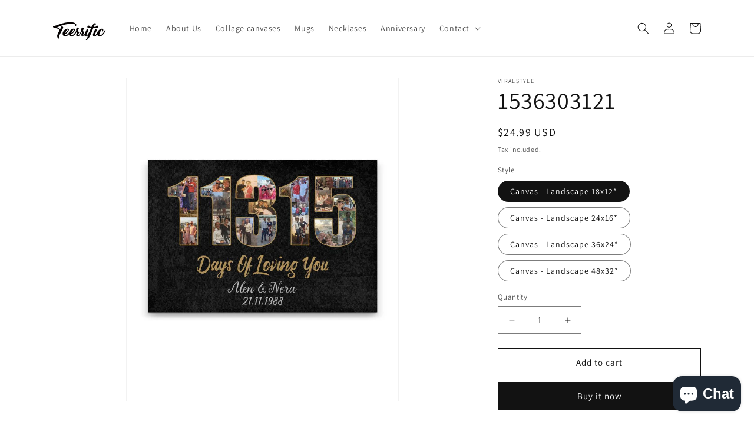

--- FILE ---
content_type: text/html; charset=utf-8
request_url: https://teerrific.com/products/1536303121
body_size: 39085
content:
<!doctype html>
<html class="no-js" lang="en">
  <head>
    <meta charset="utf-8">
    <meta http-equiv="X-UA-Compatible" content="IE=edge">
    <meta name="viewport" content="width=device-width,initial-scale=1">
    <meta name="theme-color" content="">
    <link rel="canonical" href="https://teerrific.com/products/1536303121"><link rel="icon" type="image/png" href="//teerrific.com/cdn/shop/files/favicon-32x32_a72f9de0-f98d-45b6-b5fc-2783bb00be49.png?crop=center&height=32&v=1692813866&width=32"><link rel="preconnect" href="https://fonts.shopifycdn.com" crossorigin><title>
      1536303121
 &ndash; Teerrific</title>

    
      <meta name="description" content="1536303121﻿Canvas - Landscape 18x1218&quot; x 12&quot; Gallery Wrap Design Features: -1.25&quot; Deep Wrapped Canvas -Digital Printing on Genuine Artist Canvas -Custom-developed, archival pigment based inks -Solid front construction – Canvas won’t stretch or sag -Beautiful corners, finished backing &amp;amp; ready to hang Canvas - Landsc">
    

    

<meta property="og:site_name" content="Teerrific">
<meta property="og:url" content="https://teerrific.com/products/1536303121">
<meta property="og:title" content="1536303121">
<meta property="og:type" content="product">
<meta property="og:description" content="1536303121﻿Canvas - Landscape 18x1218&quot; x 12&quot; Gallery Wrap Design Features: -1.25&quot; Deep Wrapped Canvas -Digital Printing on Genuine Artist Canvas -Custom-developed, archival pigment based inks -Solid front construction – Canvas won’t stretch or sag -Beautiful corners, finished backing &amp;amp; ready to hang Canvas - Landsc"><meta property="og:image" content="http://teerrific.com/cdn/shop/products/f16cf69dcdc675844ad1635d96a79b1f.jpg?v=1573856067">
  <meta property="og:image:secure_url" content="https://teerrific.com/cdn/shop/products/f16cf69dcdc675844ad1635d96a79b1f.jpg?v=1573856067">
  <meta property="og:image:width" content="1060">
  <meta property="og:image:height" content="1260"><meta property="og:price:amount" content="24.99">
  <meta property="og:price:currency" content="USD"><meta name="twitter:card" content="summary_large_image">
<meta name="twitter:title" content="1536303121">
<meta name="twitter:description" content="1536303121﻿Canvas - Landscape 18x1218&quot; x 12&quot; Gallery Wrap Design Features: -1.25&quot; Deep Wrapped Canvas -Digital Printing on Genuine Artist Canvas -Custom-developed, archival pigment based inks -Solid front construction – Canvas won’t stretch or sag -Beautiful corners, finished backing &amp;amp; ready to hang Canvas - Landsc">


    <script src="//teerrific.com/cdn/shop/t/7/assets/constants.js?v=58251544750838685771690173221" defer="defer"></script>
    <script src="//teerrific.com/cdn/shop/t/7/assets/pubsub.js?v=158357773527763999511690173221" defer="defer"></script>
    <script src="//teerrific.com/cdn/shop/t/7/assets/global.js?v=139248116715221171191690173221" defer="defer"></script><script src="//teerrific.com/cdn/shop/t/7/assets/animations.js?v=114255849464433187621690173220" defer="defer"></script><script>window.performance && window.performance.mark && window.performance.mark('shopify.content_for_header.start');</script><meta name="google-site-verification" content="hgUk-5lGGm7MY3gIKT_hUVhOUfSZY0FBAR5R5tB3tvQ">
<meta id="shopify-digital-wallet" name="shopify-digital-wallet" content="/15655243/digital_wallets/dialog">
<meta name="shopify-checkout-api-token" content="150b4de310b853cb778cb2d89d04bd25">
<meta id="in-context-paypal-metadata" data-shop-id="15655243" data-venmo-supported="false" data-environment="production" data-locale="en_US" data-paypal-v4="true" data-currency="USD">
<link rel="alternate" hreflang="x-default" href="https://teerrific.com/products/1536303121">
<link rel="alternate" hreflang="en" href="https://teerrific.com/products/1536303121">
<link rel="alternate" hreflang="de" href="https://teerrific.com/de/products/1536303121">
<link rel="alternate" hreflang="es" href="https://teerrific.com/es/products/1536303121">
<link rel="alternate" hreflang="en-AU" href="https://teerrific-store.myshopify.com/products/1536303121">
<link rel="alternate" hreflang="de-AU" href="https://teerrific-store.myshopify.com/de/products/1536303121">
<link rel="alternate" hreflang="es-AU" href="https://teerrific-store.myshopify.com/es/products/1536303121">
<link rel="alternate" hreflang="en-CA" href="https://teerrific-store.myshopify.com/products/1536303121">
<link rel="alternate" hreflang="de-CA" href="https://teerrific-store.myshopify.com/de/products/1536303121">
<link rel="alternate" hreflang="es-CA" href="https://teerrific-store.myshopify.com/es/products/1536303121">
<link rel="alternate" hreflang="en-NZ" href="https://teerrific-store.myshopify.com/products/1536303121">
<link rel="alternate" hreflang="de-NZ" href="https://teerrific-store.myshopify.com/de/products/1536303121">
<link rel="alternate" hreflang="es-NZ" href="https://teerrific-store.myshopify.com/es/products/1536303121">
<link rel="alternate" type="application/json+oembed" href="https://teerrific.com/products/1536303121.oembed">
<script async="async" src="/checkouts/internal/preloads.js?locale=en-US"></script>
<link rel="preconnect" href="https://shop.app" crossorigin="anonymous">
<script async="async" src="https://shop.app/checkouts/internal/preloads.js?locale=en-US&shop_id=15655243" crossorigin="anonymous"></script>
<script id="apple-pay-shop-capabilities" type="application/json">{"shopId":15655243,"countryCode":"CZ","currencyCode":"USD","merchantCapabilities":["supports3DS"],"merchantId":"gid:\/\/shopify\/Shop\/15655243","merchantName":"Teerrific","requiredBillingContactFields":["postalAddress","email"],"requiredShippingContactFields":["postalAddress","email"],"shippingType":"shipping","supportedNetworks":["visa","maestro","masterCard","amex"],"total":{"type":"pending","label":"Teerrific","amount":"1.00"},"shopifyPaymentsEnabled":true,"supportsSubscriptions":true}</script>
<script id="shopify-features" type="application/json">{"accessToken":"150b4de310b853cb778cb2d89d04bd25","betas":["rich-media-storefront-analytics"],"domain":"teerrific.com","predictiveSearch":true,"shopId":15655243,"locale":"en"}</script>
<script>var Shopify = Shopify || {};
Shopify.shop = "teerrific-store.myshopify.com";
Shopify.locale = "en";
Shopify.currency = {"active":"USD","rate":"1.0"};
Shopify.country = "US";
Shopify.theme = {"name":"Dawn","id":151247323461,"schema_name":"Dawn","schema_version":"10.0.0","theme_store_id":887,"role":"main"};
Shopify.theme.handle = "null";
Shopify.theme.style = {"id":null,"handle":null};
Shopify.cdnHost = "teerrific.com/cdn";
Shopify.routes = Shopify.routes || {};
Shopify.routes.root = "/";</script>
<script type="module">!function(o){(o.Shopify=o.Shopify||{}).modules=!0}(window);</script>
<script>!function(o){function n(){var o=[];function n(){o.push(Array.prototype.slice.apply(arguments))}return n.q=o,n}var t=o.Shopify=o.Shopify||{};t.loadFeatures=n(),t.autoloadFeatures=n()}(window);</script>
<script>
  window.ShopifyPay = window.ShopifyPay || {};
  window.ShopifyPay.apiHost = "shop.app\/pay";
  window.ShopifyPay.redirectState = null;
</script>
<script id="shop-js-analytics" type="application/json">{"pageType":"product"}</script>
<script defer="defer" async type="module" src="//teerrific.com/cdn/shopifycloud/shop-js/modules/v2/client.init-shop-cart-sync_BT-GjEfc.en.esm.js"></script>
<script defer="defer" async type="module" src="//teerrific.com/cdn/shopifycloud/shop-js/modules/v2/chunk.common_D58fp_Oc.esm.js"></script>
<script defer="defer" async type="module" src="//teerrific.com/cdn/shopifycloud/shop-js/modules/v2/chunk.modal_xMitdFEc.esm.js"></script>
<script type="module">
  await import("//teerrific.com/cdn/shopifycloud/shop-js/modules/v2/client.init-shop-cart-sync_BT-GjEfc.en.esm.js");
await import("//teerrific.com/cdn/shopifycloud/shop-js/modules/v2/chunk.common_D58fp_Oc.esm.js");
await import("//teerrific.com/cdn/shopifycloud/shop-js/modules/v2/chunk.modal_xMitdFEc.esm.js");

  window.Shopify.SignInWithShop?.initShopCartSync?.({"fedCMEnabled":true,"windoidEnabled":true});

</script>
<script>
  window.Shopify = window.Shopify || {};
  if (!window.Shopify.featureAssets) window.Shopify.featureAssets = {};
  window.Shopify.featureAssets['shop-js'] = {"shop-cart-sync":["modules/v2/client.shop-cart-sync_DZOKe7Ll.en.esm.js","modules/v2/chunk.common_D58fp_Oc.esm.js","modules/v2/chunk.modal_xMitdFEc.esm.js"],"init-fed-cm":["modules/v2/client.init-fed-cm_B6oLuCjv.en.esm.js","modules/v2/chunk.common_D58fp_Oc.esm.js","modules/v2/chunk.modal_xMitdFEc.esm.js"],"shop-cash-offers":["modules/v2/client.shop-cash-offers_D2sdYoxE.en.esm.js","modules/v2/chunk.common_D58fp_Oc.esm.js","modules/v2/chunk.modal_xMitdFEc.esm.js"],"shop-login-button":["modules/v2/client.shop-login-button_QeVjl5Y3.en.esm.js","modules/v2/chunk.common_D58fp_Oc.esm.js","modules/v2/chunk.modal_xMitdFEc.esm.js"],"pay-button":["modules/v2/client.pay-button_DXTOsIq6.en.esm.js","modules/v2/chunk.common_D58fp_Oc.esm.js","modules/v2/chunk.modal_xMitdFEc.esm.js"],"shop-button":["modules/v2/client.shop-button_DQZHx9pm.en.esm.js","modules/v2/chunk.common_D58fp_Oc.esm.js","modules/v2/chunk.modal_xMitdFEc.esm.js"],"avatar":["modules/v2/client.avatar_BTnouDA3.en.esm.js"],"init-windoid":["modules/v2/client.init-windoid_CR1B-cfM.en.esm.js","modules/v2/chunk.common_D58fp_Oc.esm.js","modules/v2/chunk.modal_xMitdFEc.esm.js"],"init-shop-for-new-customer-accounts":["modules/v2/client.init-shop-for-new-customer-accounts_C_vY_xzh.en.esm.js","modules/v2/client.shop-login-button_QeVjl5Y3.en.esm.js","modules/v2/chunk.common_D58fp_Oc.esm.js","modules/v2/chunk.modal_xMitdFEc.esm.js"],"init-shop-email-lookup-coordinator":["modules/v2/client.init-shop-email-lookup-coordinator_BI7n9ZSv.en.esm.js","modules/v2/chunk.common_D58fp_Oc.esm.js","modules/v2/chunk.modal_xMitdFEc.esm.js"],"init-shop-cart-sync":["modules/v2/client.init-shop-cart-sync_BT-GjEfc.en.esm.js","modules/v2/chunk.common_D58fp_Oc.esm.js","modules/v2/chunk.modal_xMitdFEc.esm.js"],"shop-toast-manager":["modules/v2/client.shop-toast-manager_DiYdP3xc.en.esm.js","modules/v2/chunk.common_D58fp_Oc.esm.js","modules/v2/chunk.modal_xMitdFEc.esm.js"],"init-customer-accounts":["modules/v2/client.init-customer-accounts_D9ZNqS-Q.en.esm.js","modules/v2/client.shop-login-button_QeVjl5Y3.en.esm.js","modules/v2/chunk.common_D58fp_Oc.esm.js","modules/v2/chunk.modal_xMitdFEc.esm.js"],"init-customer-accounts-sign-up":["modules/v2/client.init-customer-accounts-sign-up_iGw4briv.en.esm.js","modules/v2/client.shop-login-button_QeVjl5Y3.en.esm.js","modules/v2/chunk.common_D58fp_Oc.esm.js","modules/v2/chunk.modal_xMitdFEc.esm.js"],"shop-follow-button":["modules/v2/client.shop-follow-button_CqMgW2wH.en.esm.js","modules/v2/chunk.common_D58fp_Oc.esm.js","modules/v2/chunk.modal_xMitdFEc.esm.js"],"checkout-modal":["modules/v2/client.checkout-modal_xHeaAweL.en.esm.js","modules/v2/chunk.common_D58fp_Oc.esm.js","modules/v2/chunk.modal_xMitdFEc.esm.js"],"shop-login":["modules/v2/client.shop-login_D91U-Q7h.en.esm.js","modules/v2/chunk.common_D58fp_Oc.esm.js","modules/v2/chunk.modal_xMitdFEc.esm.js"],"lead-capture":["modules/v2/client.lead-capture_BJmE1dJe.en.esm.js","modules/v2/chunk.common_D58fp_Oc.esm.js","modules/v2/chunk.modal_xMitdFEc.esm.js"],"payment-terms":["modules/v2/client.payment-terms_Ci9AEqFq.en.esm.js","modules/v2/chunk.common_D58fp_Oc.esm.js","modules/v2/chunk.modal_xMitdFEc.esm.js"]};
</script>
<script>(function() {
  var isLoaded = false;
  function asyncLoad() {
    if (isLoaded) return;
    isLoaded = true;
    var urls = ["https:\/\/app.teelaunch.com\/sizing-charts-script.js?shop=teerrific-store.myshopify.com","https:\/\/app.teelaunch.com\/sizing-charts-script.js?shop=teerrific-store.myshopify.com","https:\/\/app.teelaunch.com\/sizing-charts-script.js?shop=teerrific-store.myshopify.com","\/\/cdn.shopify.com\/proxy\/16bac69b7c331c93a69aced2418b573d097445251fd191496e04b1942f3a3fc0\/storage.googleapis.com\/adnabu-shopify\/online-store\/431e575149c64841831bd3701722504358.min.js?shop=teerrific-store.myshopify.com\u0026sp-cache-control=cHVibGljLCBtYXgtYWdlPTkwMA","https:\/\/app.teelaunch.com\/sizing-charts-script.js?shop=teerrific-store.myshopify.com"];
    for (var i = 0; i < urls.length; i++) {
      var s = document.createElement('script');
      s.type = 'text/javascript';
      s.async = true;
      s.src = urls[i];
      var x = document.getElementsByTagName('script')[0];
      x.parentNode.insertBefore(s, x);
    }
  };
  if(window.attachEvent) {
    window.attachEvent('onload', asyncLoad);
  } else {
    window.addEventListener('load', asyncLoad, false);
  }
})();</script>
<script id="__st">var __st={"a":15655243,"offset":-18000,"reqid":"da81c6d4-07da-42ae-b1d5-ac67491865fc-1769150057","pageurl":"teerrific.com\/products\/1536303121","u":"6bb19a50a077","p":"product","rtyp":"product","rid":4367114305632};</script>
<script>window.ShopifyPaypalV4VisibilityTracking = true;</script>
<script id="captcha-bootstrap">!function(){'use strict';const t='contact',e='account',n='new_comment',o=[[t,t],['blogs',n],['comments',n],[t,'customer']],c=[[e,'customer_login'],[e,'guest_login'],[e,'recover_customer_password'],[e,'create_customer']],r=t=>t.map((([t,e])=>`form[action*='/${t}']:not([data-nocaptcha='true']) input[name='form_type'][value='${e}']`)).join(','),a=t=>()=>t?[...document.querySelectorAll(t)].map((t=>t.form)):[];function s(){const t=[...o],e=r(t);return a(e)}const i='password',u='form_key',d=['recaptcha-v3-token','g-recaptcha-response','h-captcha-response',i],f=()=>{try{return window.sessionStorage}catch{return}},m='__shopify_v',_=t=>t.elements[u];function p(t,e,n=!1){try{const o=window.sessionStorage,c=JSON.parse(o.getItem(e)),{data:r}=function(t){const{data:e,action:n}=t;return t[m]||n?{data:e,action:n}:{data:t,action:n}}(c);for(const[e,n]of Object.entries(r))t.elements[e]&&(t.elements[e].value=n);n&&o.removeItem(e)}catch(o){console.error('form repopulation failed',{error:o})}}const l='form_type',E='cptcha';function T(t){t.dataset[E]=!0}const w=window,h=w.document,L='Shopify',v='ce_forms',y='captcha';let A=!1;((t,e)=>{const n=(g='f06e6c50-85a8-45c8-87d0-21a2b65856fe',I='https://cdn.shopify.com/shopifycloud/storefront-forms-hcaptcha/ce_storefront_forms_captcha_hcaptcha.v1.5.2.iife.js',D={infoText:'Protected by hCaptcha',privacyText:'Privacy',termsText:'Terms'},(t,e,n)=>{const o=w[L][v],c=o.bindForm;if(c)return c(t,g,e,D).then(n);var r;o.q.push([[t,g,e,D],n]),r=I,A||(h.body.append(Object.assign(h.createElement('script'),{id:'captcha-provider',async:!0,src:r})),A=!0)});var g,I,D;w[L]=w[L]||{},w[L][v]=w[L][v]||{},w[L][v].q=[],w[L][y]=w[L][y]||{},w[L][y].protect=function(t,e){n(t,void 0,e),T(t)},Object.freeze(w[L][y]),function(t,e,n,w,h,L){const[v,y,A,g]=function(t,e,n){const i=e?o:[],u=t?c:[],d=[...i,...u],f=r(d),m=r(i),_=r(d.filter((([t,e])=>n.includes(e))));return[a(f),a(m),a(_),s()]}(w,h,L),I=t=>{const e=t.target;return e instanceof HTMLFormElement?e:e&&e.form},D=t=>v().includes(t);t.addEventListener('submit',(t=>{const e=I(t);if(!e)return;const n=D(e)&&!e.dataset.hcaptchaBound&&!e.dataset.recaptchaBound,o=_(e),c=g().includes(e)&&(!o||!o.value);(n||c)&&t.preventDefault(),c&&!n&&(function(t){try{if(!f())return;!function(t){const e=f();if(!e)return;const n=_(t);if(!n)return;const o=n.value;o&&e.removeItem(o)}(t);const e=Array.from(Array(32),(()=>Math.random().toString(36)[2])).join('');!function(t,e){_(t)||t.append(Object.assign(document.createElement('input'),{type:'hidden',name:u})),t.elements[u].value=e}(t,e),function(t,e){const n=f();if(!n)return;const o=[...t.querySelectorAll(`input[type='${i}']`)].map((({name:t})=>t)),c=[...d,...o],r={};for(const[a,s]of new FormData(t).entries())c.includes(a)||(r[a]=s);n.setItem(e,JSON.stringify({[m]:1,action:t.action,data:r}))}(t,e)}catch(e){console.error('failed to persist form',e)}}(e),e.submit())}));const S=(t,e)=>{t&&!t.dataset[E]&&(n(t,e.some((e=>e===t))),T(t))};for(const o of['focusin','change'])t.addEventListener(o,(t=>{const e=I(t);D(e)&&S(e,y())}));const B=e.get('form_key'),M=e.get(l),P=B&&M;t.addEventListener('DOMContentLoaded',(()=>{const t=y();if(P)for(const e of t)e.elements[l].value===M&&p(e,B);[...new Set([...A(),...v().filter((t=>'true'===t.dataset.shopifyCaptcha))])].forEach((e=>S(e,t)))}))}(h,new URLSearchParams(w.location.search),n,t,e,['guest_login'])})(!0,!0)}();</script>
<script integrity="sha256-4kQ18oKyAcykRKYeNunJcIwy7WH5gtpwJnB7kiuLZ1E=" data-source-attribution="shopify.loadfeatures" defer="defer" src="//teerrific.com/cdn/shopifycloud/storefront/assets/storefront/load_feature-a0a9edcb.js" crossorigin="anonymous"></script>
<script crossorigin="anonymous" defer="defer" src="//teerrific.com/cdn/shopifycloud/storefront/assets/shopify_pay/storefront-65b4c6d7.js?v=20250812"></script>
<script data-source-attribution="shopify.dynamic_checkout.dynamic.init">var Shopify=Shopify||{};Shopify.PaymentButton=Shopify.PaymentButton||{isStorefrontPortableWallets:!0,init:function(){window.Shopify.PaymentButton.init=function(){};var t=document.createElement("script");t.src="https://teerrific.com/cdn/shopifycloud/portable-wallets/latest/portable-wallets.en.js",t.type="module",document.head.appendChild(t)}};
</script>
<script data-source-attribution="shopify.dynamic_checkout.buyer_consent">
  function portableWalletsHideBuyerConsent(e){var t=document.getElementById("shopify-buyer-consent"),n=document.getElementById("shopify-subscription-policy-button");t&&n&&(t.classList.add("hidden"),t.setAttribute("aria-hidden","true"),n.removeEventListener("click",e))}function portableWalletsShowBuyerConsent(e){var t=document.getElementById("shopify-buyer-consent"),n=document.getElementById("shopify-subscription-policy-button");t&&n&&(t.classList.remove("hidden"),t.removeAttribute("aria-hidden"),n.addEventListener("click",e))}window.Shopify?.PaymentButton&&(window.Shopify.PaymentButton.hideBuyerConsent=portableWalletsHideBuyerConsent,window.Shopify.PaymentButton.showBuyerConsent=portableWalletsShowBuyerConsent);
</script>
<script>
  function portableWalletsCleanup(e){e&&e.src&&console.error("Failed to load portable wallets script "+e.src);var t=document.querySelectorAll("shopify-accelerated-checkout .shopify-payment-button__skeleton, shopify-accelerated-checkout-cart .wallet-cart-button__skeleton"),e=document.getElementById("shopify-buyer-consent");for(let e=0;e<t.length;e++)t[e].remove();e&&e.remove()}function portableWalletsNotLoadedAsModule(e){e instanceof ErrorEvent&&"string"==typeof e.message&&e.message.includes("import.meta")&&"string"==typeof e.filename&&e.filename.includes("portable-wallets")&&(window.removeEventListener("error",portableWalletsNotLoadedAsModule),window.Shopify.PaymentButton.failedToLoad=e,"loading"===document.readyState?document.addEventListener("DOMContentLoaded",window.Shopify.PaymentButton.init):window.Shopify.PaymentButton.init())}window.addEventListener("error",portableWalletsNotLoadedAsModule);
</script>

<script type="module" src="https://teerrific.com/cdn/shopifycloud/portable-wallets/latest/portable-wallets.en.js" onError="portableWalletsCleanup(this)" crossorigin="anonymous"></script>
<script nomodule>
  document.addEventListener("DOMContentLoaded", portableWalletsCleanup);
</script>

<link id="shopify-accelerated-checkout-styles" rel="stylesheet" media="screen" href="https://teerrific.com/cdn/shopifycloud/portable-wallets/latest/accelerated-checkout-backwards-compat.css" crossorigin="anonymous">
<style id="shopify-accelerated-checkout-cart">
        #shopify-buyer-consent {
  margin-top: 1em;
  display: inline-block;
  width: 100%;
}

#shopify-buyer-consent.hidden {
  display: none;
}

#shopify-subscription-policy-button {
  background: none;
  border: none;
  padding: 0;
  text-decoration: underline;
  font-size: inherit;
  cursor: pointer;
}

#shopify-subscription-policy-button::before {
  box-shadow: none;
}

      </style>
<script id="sections-script" data-sections="header" defer="defer" src="//teerrific.com/cdn/shop/t/7/compiled_assets/scripts.js?v=4844"></script>
<script>window.performance && window.performance.mark && window.performance.mark('shopify.content_for_header.end');</script>


    <style data-shopify>
      @font-face {
  font-family: Assistant;
  font-weight: 400;
  font-style: normal;
  font-display: swap;
  src: url("//teerrific.com/cdn/fonts/assistant/assistant_n4.9120912a469cad1cc292572851508ca49d12e768.woff2") format("woff2"),
       url("//teerrific.com/cdn/fonts/assistant/assistant_n4.6e9875ce64e0fefcd3f4446b7ec9036b3ddd2985.woff") format("woff");
}

      @font-face {
  font-family: Assistant;
  font-weight: 700;
  font-style: normal;
  font-display: swap;
  src: url("//teerrific.com/cdn/fonts/assistant/assistant_n7.bf44452348ec8b8efa3aa3068825305886b1c83c.woff2") format("woff2"),
       url("//teerrific.com/cdn/fonts/assistant/assistant_n7.0c887fee83f6b3bda822f1150b912c72da0f7b64.woff") format("woff");
}

      
      
      @font-face {
  font-family: Assistant;
  font-weight: 400;
  font-style: normal;
  font-display: swap;
  src: url("//teerrific.com/cdn/fonts/assistant/assistant_n4.9120912a469cad1cc292572851508ca49d12e768.woff2") format("woff2"),
       url("//teerrific.com/cdn/fonts/assistant/assistant_n4.6e9875ce64e0fefcd3f4446b7ec9036b3ddd2985.woff") format("woff");
}


      
        :root,
        .color-background-1 {
          --color-background: 255,255,255;
        
          --gradient-background: #ffffff;
        
        --color-foreground: 18,18,18;
        --color-shadow: 18,18,18;
        --color-button: 18,18,18;
        --color-button-text: 255,255,255;
        --color-secondary-button: 255,255,255;
        --color-secondary-button-text: 18,18,18;
        --color-link: 18,18,18;
        --color-badge-foreground: 18,18,18;
        --color-badge-background: 255,255,255;
        --color-badge-border: 18,18,18;
        --payment-terms-background-color: rgb(255 255 255);
      }
      
        
        .color-background-2 {
          --color-background: 243,243,243;
        
          --gradient-background: #f3f3f3;
        
        --color-foreground: 18,18,18;
        --color-shadow: 18,18,18;
        --color-button: 18,18,18;
        --color-button-text: 243,243,243;
        --color-secondary-button: 243,243,243;
        --color-secondary-button-text: 18,18,18;
        --color-link: 18,18,18;
        --color-badge-foreground: 18,18,18;
        --color-badge-background: 243,243,243;
        --color-badge-border: 18,18,18;
        --payment-terms-background-color: rgb(243 243 243);
      }
      
        
        .color-inverse {
          --color-background: 36,40,51;
        
          --gradient-background: #242833;
        
        --color-foreground: 255,255,255;
        --color-shadow: 18,18,18;
        --color-button: 255,255,255;
        --color-button-text: 0,0,0;
        --color-secondary-button: 36,40,51;
        --color-secondary-button-text: 255,255,255;
        --color-link: 255,255,255;
        --color-badge-foreground: 255,255,255;
        --color-badge-background: 36,40,51;
        --color-badge-border: 255,255,255;
        --payment-terms-background-color: rgb(36 40 51);
      }
      
        
        .color-accent-1 {
          --color-background: 18,18,18;
        
          --gradient-background: #121212;
        
        --color-foreground: 255,255,255;
        --color-shadow: 18,18,18;
        --color-button: 255,255,255;
        --color-button-text: 18,18,18;
        --color-secondary-button: 18,18,18;
        --color-secondary-button-text: 255,255,255;
        --color-link: 255,255,255;
        --color-badge-foreground: 255,255,255;
        --color-badge-background: 18,18,18;
        --color-badge-border: 255,255,255;
        --payment-terms-background-color: rgb(18 18 18);
      }
      
        
        .color-accent-2 {
          --color-background: 51,79,180;
        
          --gradient-background: #334fb4;
        
        --color-foreground: 255,255,255;
        --color-shadow: 18,18,18;
        --color-button: 255,255,255;
        --color-button-text: 51,79,180;
        --color-secondary-button: 51,79,180;
        --color-secondary-button-text: 255,255,255;
        --color-link: 255,255,255;
        --color-badge-foreground: 255,255,255;
        --color-badge-background: 51,79,180;
        --color-badge-border: 255,255,255;
        --payment-terms-background-color: rgb(51 79 180);
      }
      

      body, .color-background-1, .color-background-2, .color-inverse, .color-accent-1, .color-accent-2 {
        color: rgba(var(--color-foreground), 0.75);
        background-color: rgb(var(--color-background));
      }

      :root {
        --font-body-family: Assistant, sans-serif;
        --font-body-style: normal;
        --font-body-weight: 400;
        --font-body-weight-bold: 700;

        --font-heading-family: Assistant, sans-serif;
        --font-heading-style: normal;
        --font-heading-weight: 400;

        --font-body-scale: 1.0;
        --font-heading-scale: 1.0;

        --media-padding: px;
        --media-border-opacity: 0.05;
        --media-border-width: 1px;
        --media-radius: 0px;
        --media-shadow-opacity: 0.0;
        --media-shadow-horizontal-offset: 0px;
        --media-shadow-vertical-offset: 4px;
        --media-shadow-blur-radius: 5px;
        --media-shadow-visible: 0;

        --page-width: 120rem;
        --page-width-margin: 0rem;

        --product-card-image-padding: 0.0rem;
        --product-card-corner-radius: 0.0rem;
        --product-card-text-alignment: left;
        --product-card-border-width: 0.0rem;
        --product-card-border-opacity: 0.1;
        --product-card-shadow-opacity: 0.0;
        --product-card-shadow-visible: 0;
        --product-card-shadow-horizontal-offset: 0.0rem;
        --product-card-shadow-vertical-offset: 0.4rem;
        --product-card-shadow-blur-radius: 0.5rem;

        --collection-card-image-padding: 0.0rem;
        --collection-card-corner-radius: 0.0rem;
        --collection-card-text-alignment: left;
        --collection-card-border-width: 0.0rem;
        --collection-card-border-opacity: 0.1;
        --collection-card-shadow-opacity: 0.0;
        --collection-card-shadow-visible: 0;
        --collection-card-shadow-horizontal-offset: 0.0rem;
        --collection-card-shadow-vertical-offset: 0.4rem;
        --collection-card-shadow-blur-radius: 0.5rem;

        --blog-card-image-padding: 0.0rem;
        --blog-card-corner-radius: 0.0rem;
        --blog-card-text-alignment: left;
        --blog-card-border-width: 0.0rem;
        --blog-card-border-opacity: 0.1;
        --blog-card-shadow-opacity: 0.0;
        --blog-card-shadow-visible: 0;
        --blog-card-shadow-horizontal-offset: 0.0rem;
        --blog-card-shadow-vertical-offset: 0.4rem;
        --blog-card-shadow-blur-radius: 0.5rem;

        --badge-corner-radius: 4.0rem;

        --popup-border-width: 1px;
        --popup-border-opacity: 0.1;
        --popup-corner-radius: 0px;
        --popup-shadow-opacity: 0.0;
        --popup-shadow-horizontal-offset: 0px;
        --popup-shadow-vertical-offset: 4px;
        --popup-shadow-blur-radius: 5px;

        --drawer-border-width: 1px;
        --drawer-border-opacity: 0.1;
        --drawer-shadow-opacity: 0.0;
        --drawer-shadow-horizontal-offset: 0px;
        --drawer-shadow-vertical-offset: 4px;
        --drawer-shadow-blur-radius: 5px;

        --spacing-sections-desktop: 0px;
        --spacing-sections-mobile: 0px;

        --grid-desktop-vertical-spacing: 8px;
        --grid-desktop-horizontal-spacing: 8px;
        --grid-mobile-vertical-spacing: 4px;
        --grid-mobile-horizontal-spacing: 4px;

        --text-boxes-border-opacity: 0.1;
        --text-boxes-border-width: 0px;
        --text-boxes-radius: 0px;
        --text-boxes-shadow-opacity: 0.0;
        --text-boxes-shadow-visible: 0;
        --text-boxes-shadow-horizontal-offset: 0px;
        --text-boxes-shadow-vertical-offset: 4px;
        --text-boxes-shadow-blur-radius: 5px;

        --buttons-radius: 0px;
        --buttons-radius-outset: 0px;
        --buttons-border-width: 1px;
        --buttons-border-opacity: 1.0;
        --buttons-shadow-opacity: 0.0;
        --buttons-shadow-visible: 0;
        --buttons-shadow-horizontal-offset: 0px;
        --buttons-shadow-vertical-offset: 4px;
        --buttons-shadow-blur-radius: 5px;
        --buttons-border-offset: 0px;

        --inputs-radius: 0px;
        --inputs-border-width: 1px;
        --inputs-border-opacity: 0.55;
        --inputs-shadow-opacity: 0.0;
        --inputs-shadow-horizontal-offset: 0px;
        --inputs-margin-offset: 0px;
        --inputs-shadow-vertical-offset: 4px;
        --inputs-shadow-blur-radius: 5px;
        --inputs-radius-outset: 0px;

        --variant-pills-radius: 40px;
        --variant-pills-border-width: 1px;
        --variant-pills-border-opacity: 0.55;
        --variant-pills-shadow-opacity: 0.0;
        --variant-pills-shadow-horizontal-offset: 0px;
        --variant-pills-shadow-vertical-offset: 4px;
        --variant-pills-shadow-blur-radius: 5px;
      }

      *,
      *::before,
      *::after {
        box-sizing: inherit;
      }

      html {
        box-sizing: border-box;
        font-size: calc(var(--font-body-scale) * 62.5%);
        height: 100%;
      }

      body {
        display: grid;
        grid-template-rows: auto auto 1fr auto;
        grid-template-columns: 100%;
        min-height: 100%;
        margin: 0;
        font-size: 1.5rem;
        letter-spacing: 0.06rem;
        line-height: calc(1 + 0.8 / var(--font-body-scale));
        font-family: var(--font-body-family);
        font-style: var(--font-body-style);
        font-weight: var(--font-body-weight);
      }

      @media screen and (min-width: 750px) {
        body {
          font-size: 1.6rem;
        }
      }
    </style>

    <link href="//teerrific.com/cdn/shop/t/7/assets/base.css?v=117828829876360325261690173220" rel="stylesheet" type="text/css" media="all" />
<link rel="preload" as="font" href="//teerrific.com/cdn/fonts/assistant/assistant_n4.9120912a469cad1cc292572851508ca49d12e768.woff2" type="font/woff2" crossorigin><link rel="preload" as="font" href="//teerrific.com/cdn/fonts/assistant/assistant_n4.9120912a469cad1cc292572851508ca49d12e768.woff2" type="font/woff2" crossorigin><link
        rel="stylesheet"
        href="//teerrific.com/cdn/shop/t/7/assets/component-predictive-search.css?v=118923337488134913561690173221"
        media="print"
        onload="this.media='all'"
      ><script>
      document.documentElement.className = document.documentElement.className.replace('no-js', 'js');
      if (Shopify.designMode) {
        document.documentElement.classList.add('shopify-design-mode');
      }
    </script>
  <script src="https://cdn.shopify.com/extensions/e8878072-2f6b-4e89-8082-94b04320908d/inbox-1254/assets/inbox-chat-loader.js" type="text/javascript" defer="defer"></script>
<link href="https://monorail-edge.shopifysvc.com" rel="dns-prefetch">
<script>(function(){if ("sendBeacon" in navigator && "performance" in window) {try {var session_token_from_headers = performance.getEntriesByType('navigation')[0].serverTiming.find(x => x.name == '_s').description;} catch {var session_token_from_headers = undefined;}var session_cookie_matches = document.cookie.match(/_shopify_s=([^;]*)/);var session_token_from_cookie = session_cookie_matches && session_cookie_matches.length === 2 ? session_cookie_matches[1] : "";var session_token = session_token_from_headers || session_token_from_cookie || "";function handle_abandonment_event(e) {var entries = performance.getEntries().filter(function(entry) {return /monorail-edge.shopifysvc.com/.test(entry.name);});if (!window.abandonment_tracked && entries.length === 0) {window.abandonment_tracked = true;var currentMs = Date.now();var navigation_start = performance.timing.navigationStart;var payload = {shop_id: 15655243,url: window.location.href,navigation_start,duration: currentMs - navigation_start,session_token,page_type: "product"};window.navigator.sendBeacon("https://monorail-edge.shopifysvc.com/v1/produce", JSON.stringify({schema_id: "online_store_buyer_site_abandonment/1.1",payload: payload,metadata: {event_created_at_ms: currentMs,event_sent_at_ms: currentMs}}));}}window.addEventListener('pagehide', handle_abandonment_event);}}());</script>
<script id="web-pixels-manager-setup">(function e(e,d,r,n,o){if(void 0===o&&(o={}),!Boolean(null===(a=null===(i=window.Shopify)||void 0===i?void 0:i.analytics)||void 0===a?void 0:a.replayQueue)){var i,a;window.Shopify=window.Shopify||{};var t=window.Shopify;t.analytics=t.analytics||{};var s=t.analytics;s.replayQueue=[],s.publish=function(e,d,r){return s.replayQueue.push([e,d,r]),!0};try{self.performance.mark("wpm:start")}catch(e){}var l=function(){var e={modern:/Edge?\/(1{2}[4-9]|1[2-9]\d|[2-9]\d{2}|\d{4,})\.\d+(\.\d+|)|Firefox\/(1{2}[4-9]|1[2-9]\d|[2-9]\d{2}|\d{4,})\.\d+(\.\d+|)|Chrom(ium|e)\/(9{2}|\d{3,})\.\d+(\.\d+|)|(Maci|X1{2}).+ Version\/(15\.\d+|(1[6-9]|[2-9]\d|\d{3,})\.\d+)([,.]\d+|)( \(\w+\)|)( Mobile\/\w+|) Safari\/|Chrome.+OPR\/(9{2}|\d{3,})\.\d+\.\d+|(CPU[ +]OS|iPhone[ +]OS|CPU[ +]iPhone|CPU IPhone OS|CPU iPad OS)[ +]+(15[._]\d+|(1[6-9]|[2-9]\d|\d{3,})[._]\d+)([._]\d+|)|Android:?[ /-](13[3-9]|1[4-9]\d|[2-9]\d{2}|\d{4,})(\.\d+|)(\.\d+|)|Android.+Firefox\/(13[5-9]|1[4-9]\d|[2-9]\d{2}|\d{4,})\.\d+(\.\d+|)|Android.+Chrom(ium|e)\/(13[3-9]|1[4-9]\d|[2-9]\d{2}|\d{4,})\.\d+(\.\d+|)|SamsungBrowser\/([2-9]\d|\d{3,})\.\d+/,legacy:/Edge?\/(1[6-9]|[2-9]\d|\d{3,})\.\d+(\.\d+|)|Firefox\/(5[4-9]|[6-9]\d|\d{3,})\.\d+(\.\d+|)|Chrom(ium|e)\/(5[1-9]|[6-9]\d|\d{3,})\.\d+(\.\d+|)([\d.]+$|.*Safari\/(?![\d.]+ Edge\/[\d.]+$))|(Maci|X1{2}).+ Version\/(10\.\d+|(1[1-9]|[2-9]\d|\d{3,})\.\d+)([,.]\d+|)( \(\w+\)|)( Mobile\/\w+|) Safari\/|Chrome.+OPR\/(3[89]|[4-9]\d|\d{3,})\.\d+\.\d+|(CPU[ +]OS|iPhone[ +]OS|CPU[ +]iPhone|CPU IPhone OS|CPU iPad OS)[ +]+(10[._]\d+|(1[1-9]|[2-9]\d|\d{3,})[._]\d+)([._]\d+|)|Android:?[ /-](13[3-9]|1[4-9]\d|[2-9]\d{2}|\d{4,})(\.\d+|)(\.\d+|)|Mobile Safari.+OPR\/([89]\d|\d{3,})\.\d+\.\d+|Android.+Firefox\/(13[5-9]|1[4-9]\d|[2-9]\d{2}|\d{4,})\.\d+(\.\d+|)|Android.+Chrom(ium|e)\/(13[3-9]|1[4-9]\d|[2-9]\d{2}|\d{4,})\.\d+(\.\d+|)|Android.+(UC? ?Browser|UCWEB|U3)[ /]?(15\.([5-9]|\d{2,})|(1[6-9]|[2-9]\d|\d{3,})\.\d+)\.\d+|SamsungBrowser\/(5\.\d+|([6-9]|\d{2,})\.\d+)|Android.+MQ{2}Browser\/(14(\.(9|\d{2,})|)|(1[5-9]|[2-9]\d|\d{3,})(\.\d+|))(\.\d+|)|K[Aa][Ii]OS\/(3\.\d+|([4-9]|\d{2,})\.\d+)(\.\d+|)/},d=e.modern,r=e.legacy,n=navigator.userAgent;return n.match(d)?"modern":n.match(r)?"legacy":"unknown"}(),u="modern"===l?"modern":"legacy",c=(null!=n?n:{modern:"",legacy:""})[u],f=function(e){return[e.baseUrl,"/wpm","/b",e.hashVersion,"modern"===e.buildTarget?"m":"l",".js"].join("")}({baseUrl:d,hashVersion:r,buildTarget:u}),m=function(e){var d=e.version,r=e.bundleTarget,n=e.surface,o=e.pageUrl,i=e.monorailEndpoint;return{emit:function(e){var a=e.status,t=e.errorMsg,s=(new Date).getTime(),l=JSON.stringify({metadata:{event_sent_at_ms:s},events:[{schema_id:"web_pixels_manager_load/3.1",payload:{version:d,bundle_target:r,page_url:o,status:a,surface:n,error_msg:t},metadata:{event_created_at_ms:s}}]});if(!i)return console&&console.warn&&console.warn("[Web Pixels Manager] No Monorail endpoint provided, skipping logging."),!1;try{return self.navigator.sendBeacon.bind(self.navigator)(i,l)}catch(e){}var u=new XMLHttpRequest;try{return u.open("POST",i,!0),u.setRequestHeader("Content-Type","text/plain"),u.send(l),!0}catch(e){return console&&console.warn&&console.warn("[Web Pixels Manager] Got an unhandled error while logging to Monorail."),!1}}}}({version:r,bundleTarget:l,surface:e.surface,pageUrl:self.location.href,monorailEndpoint:e.monorailEndpoint});try{o.browserTarget=l,function(e){var d=e.src,r=e.async,n=void 0===r||r,o=e.onload,i=e.onerror,a=e.sri,t=e.scriptDataAttributes,s=void 0===t?{}:t,l=document.createElement("script"),u=document.querySelector("head"),c=document.querySelector("body");if(l.async=n,l.src=d,a&&(l.integrity=a,l.crossOrigin="anonymous"),s)for(var f in s)if(Object.prototype.hasOwnProperty.call(s,f))try{l.dataset[f]=s[f]}catch(e){}if(o&&l.addEventListener("load",o),i&&l.addEventListener("error",i),u)u.appendChild(l);else{if(!c)throw new Error("Did not find a head or body element to append the script");c.appendChild(l)}}({src:f,async:!0,onload:function(){if(!function(){var e,d;return Boolean(null===(d=null===(e=window.Shopify)||void 0===e?void 0:e.analytics)||void 0===d?void 0:d.initialized)}()){var d=window.webPixelsManager.init(e)||void 0;if(d){var r=window.Shopify.analytics;r.replayQueue.forEach((function(e){var r=e[0],n=e[1],o=e[2];d.publishCustomEvent(r,n,o)})),r.replayQueue=[],r.publish=d.publishCustomEvent,r.visitor=d.visitor,r.initialized=!0}}},onerror:function(){return m.emit({status:"failed",errorMsg:"".concat(f," has failed to load")})},sri:function(e){var d=/^sha384-[A-Za-z0-9+/=]+$/;return"string"==typeof e&&d.test(e)}(c)?c:"",scriptDataAttributes:o}),m.emit({status:"loading"})}catch(e){m.emit({status:"failed",errorMsg:(null==e?void 0:e.message)||"Unknown error"})}}})({shopId: 15655243,storefrontBaseUrl: "https://teerrific.com",extensionsBaseUrl: "https://extensions.shopifycdn.com/cdn/shopifycloud/web-pixels-manager",monorailEndpoint: "https://monorail-edge.shopifysvc.com/unstable/produce_batch",surface: "storefront-renderer",enabledBetaFlags: ["2dca8a86"],webPixelsConfigList: [{"id":"1017807173","configuration":"{\"config\":\"{\\\"pixel_id\\\":\\\"G-7MXL30H0ZH\\\",\\\"target_country\\\":\\\"US\\\",\\\"gtag_events\\\":[{\\\"type\\\":\\\"search\\\",\\\"action_label\\\":[\\\"G-7MXL30H0ZH\\\",\\\"AW-725413053\\\/6kAqCIfXs6wZEL3Z89kC\\\"]},{\\\"type\\\":\\\"begin_checkout\\\",\\\"action_label\\\":[\\\"G-7MXL30H0ZH\\\",\\\"AW-725413053\\\/PDPVCI3Xs6wZEL3Z89kC\\\"]},{\\\"type\\\":\\\"view_item\\\",\\\"action_label\\\":[\\\"G-7MXL30H0ZH\\\",\\\"AW-725413053\\\/YkdQCITXs6wZEL3Z89kC\\\",\\\"MC-3TSF4HDZ0N\\\"]},{\\\"type\\\":\\\"purchase\\\",\\\"action_label\\\":[\\\"G-7MXL30H0ZH\\\",\\\"AW-725413053\\\/uPvUCP7Ws6wZEL3Z89kC\\\",\\\"MC-3TSF4HDZ0N\\\"]},{\\\"type\\\":\\\"page_view\\\",\\\"action_label\\\":[\\\"G-7MXL30H0ZH\\\",\\\"AW-725413053\\\/oBYhCIHXs6wZEL3Z89kC\\\",\\\"MC-3TSF4HDZ0N\\\"]},{\\\"type\\\":\\\"add_payment_info\\\",\\\"action_label\\\":[\\\"G-7MXL30H0ZH\\\",\\\"AW-725413053\\\/kBc0CJDXs6wZEL3Z89kC\\\"]},{\\\"type\\\":\\\"add_to_cart\\\",\\\"action_label\\\":[\\\"G-7MXL30H0ZH\\\",\\\"AW-725413053\\\/zieZCIrXs6wZEL3Z89kC\\\"]}],\\\"enable_monitoring_mode\\\":false}\"}","eventPayloadVersion":"v1","runtimeContext":"OPEN","scriptVersion":"b2a88bafab3e21179ed38636efcd8a93","type":"APP","apiClientId":1780363,"privacyPurposes":[],"dataSharingAdjustments":{"protectedCustomerApprovalScopes":["read_customer_address","read_customer_email","read_customer_name","read_customer_personal_data","read_customer_phone"]}},{"id":"741179717","configuration":"{\"pixel_id\":\"943551284084041\",\"pixel_type\":\"facebook_pixel\",\"metaapp_system_user_token\":\"-\"}","eventPayloadVersion":"v1","runtimeContext":"OPEN","scriptVersion":"ca16bc87fe92b6042fbaa3acc2fbdaa6","type":"APP","apiClientId":2329312,"privacyPurposes":["ANALYTICS","MARKETING","SALE_OF_DATA"],"dataSharingAdjustments":{"protectedCustomerApprovalScopes":["read_customer_address","read_customer_email","read_customer_name","read_customer_personal_data","read_customer_phone"]}},{"id":"102367557","eventPayloadVersion":"1","runtimeContext":"LAX","scriptVersion":"1","type":"CUSTOM","privacyPurposes":["ANALYTICS","MARKETING","SALE_OF_DATA"],"name":"AdToCart custom pixel event"},{"id":"189530437","eventPayloadVersion":"v1","runtimeContext":"LAX","scriptVersion":"1","type":"CUSTOM","privacyPurposes":["ANALYTICS"],"name":"Google Analytics tag (migrated)"},{"id":"shopify-app-pixel","configuration":"{}","eventPayloadVersion":"v1","runtimeContext":"STRICT","scriptVersion":"0450","apiClientId":"shopify-pixel","type":"APP","privacyPurposes":["ANALYTICS","MARKETING"]},{"id":"shopify-custom-pixel","eventPayloadVersion":"v1","runtimeContext":"LAX","scriptVersion":"0450","apiClientId":"shopify-pixel","type":"CUSTOM","privacyPurposes":["ANALYTICS","MARKETING"]}],isMerchantRequest: false,initData: {"shop":{"name":"Teerrific","paymentSettings":{"currencyCode":"USD"},"myshopifyDomain":"teerrific-store.myshopify.com","countryCode":"CZ","storefrontUrl":"https:\/\/teerrific.com"},"customer":null,"cart":null,"checkout":null,"productVariants":[{"price":{"amount":24.99,"currencyCode":"USD"},"product":{"title":"1536303121","vendor":"ViralStyle","id":"4367114305632","untranslatedTitle":"1536303121","url":"\/products\/1536303121","type":"Decor"},"id":"31296996966496","image":{"src":"\/\/teerrific.com\/cdn\/shop\/products\/f16cf69dcdc675844ad1635d96a79b1f.jpg?v=1573856067"},"sku":"WgYr75uYJ-OS","title":"Canvas - Landscape 18x12*","untranslatedTitle":"Canvas - Landscape 18x12*"},{"price":{"amount":32.99,"currencyCode":"USD"},"product":{"title":"1536303121","vendor":"ViralStyle","id":"4367114305632","untranslatedTitle":"1536303121","url":"\/products\/1536303121","type":"Decor"},"id":"31296996999264","image":{"src":"\/\/teerrific.com\/cdn\/shop\/products\/f16cf69dcdc675844ad1635d96a79b1f_2b719495-41be-4f3a-8df5-9c758b3e0bc1.jpg?v=1573856070"},"sku":"Yk1wv2fZn-OS","title":"Canvas - Landscape 24x16*","untranslatedTitle":"Canvas - Landscape 24x16*"},{"price":{"amount":54.99,"currencyCode":"USD"},"product":{"title":"1536303121","vendor":"ViralStyle","id":"4367114305632","untranslatedTitle":"1536303121","url":"\/products\/1536303121","type":"Decor"},"id":"31296997032032","image":{"src":"\/\/teerrific.com\/cdn\/shop\/products\/f16cf69dcdc675844ad1635d96a79b1f_e34877d3-4c13-4a48-906a-ecad3cc1182b.jpg?v=1573856072"},"sku":"1mXOr5smQ-OS","title":"Canvas - Landscape 36x24*","untranslatedTitle":"Canvas - Landscape 36x24*"},{"price":{"amount":129.99,"currencyCode":"USD"},"product":{"title":"1536303121","vendor":"ViralStyle","id":"4367114305632","untranslatedTitle":"1536303121","url":"\/products\/1536303121","type":"Decor"},"id":"31296997064800","image":{"src":"\/\/teerrific.com\/cdn\/shop\/products\/f16cf69dcdc675844ad1635d96a79b1f_19f02dde-774f-499d-971c-2f8a70e27c1c.jpg?v=1573856074"},"sku":"3oZg2ofPJ-OS","title":"Canvas - Landscape 48x32*","untranslatedTitle":"Canvas - Landscape 48x32*"}],"purchasingCompany":null},},"https://teerrific.com/cdn","fcfee988w5aeb613cpc8e4bc33m6693e112",{"modern":"","legacy":""},{"shopId":"15655243","storefrontBaseUrl":"https:\/\/teerrific.com","extensionBaseUrl":"https:\/\/extensions.shopifycdn.com\/cdn\/shopifycloud\/web-pixels-manager","surface":"storefront-renderer","enabledBetaFlags":"[\"2dca8a86\"]","isMerchantRequest":"false","hashVersion":"fcfee988w5aeb613cpc8e4bc33m6693e112","publish":"custom","events":"[[\"page_viewed\",{}],[\"product_viewed\",{\"productVariant\":{\"price\":{\"amount\":24.99,\"currencyCode\":\"USD\"},\"product\":{\"title\":\"1536303121\",\"vendor\":\"ViralStyle\",\"id\":\"4367114305632\",\"untranslatedTitle\":\"1536303121\",\"url\":\"\/products\/1536303121\",\"type\":\"Decor\"},\"id\":\"31296996966496\",\"image\":{\"src\":\"\/\/teerrific.com\/cdn\/shop\/products\/f16cf69dcdc675844ad1635d96a79b1f.jpg?v=1573856067\"},\"sku\":\"WgYr75uYJ-OS\",\"title\":\"Canvas - Landscape 18x12*\",\"untranslatedTitle\":\"Canvas - Landscape 18x12*\"}}]]"});</script><script>
  window.ShopifyAnalytics = window.ShopifyAnalytics || {};
  window.ShopifyAnalytics.meta = window.ShopifyAnalytics.meta || {};
  window.ShopifyAnalytics.meta.currency = 'USD';
  var meta = {"product":{"id":4367114305632,"gid":"gid:\/\/shopify\/Product\/4367114305632","vendor":"ViralStyle","type":"Decor","handle":"1536303121","variants":[{"id":31296996966496,"price":2499,"name":"1536303121 - Canvas - Landscape 18x12*","public_title":"Canvas - Landscape 18x12*","sku":"WgYr75uYJ-OS"},{"id":31296996999264,"price":3299,"name":"1536303121 - Canvas - Landscape 24x16*","public_title":"Canvas - Landscape 24x16*","sku":"Yk1wv2fZn-OS"},{"id":31296997032032,"price":5499,"name":"1536303121 - Canvas - Landscape 36x24*","public_title":"Canvas - Landscape 36x24*","sku":"1mXOr5smQ-OS"},{"id":31296997064800,"price":12999,"name":"1536303121 - Canvas - Landscape 48x32*","public_title":"Canvas - Landscape 48x32*","sku":"3oZg2ofPJ-OS"}],"remote":false},"page":{"pageType":"product","resourceType":"product","resourceId":4367114305632,"requestId":"da81c6d4-07da-42ae-b1d5-ac67491865fc-1769150057"}};
  for (var attr in meta) {
    window.ShopifyAnalytics.meta[attr] = meta[attr];
  }
</script>
<script class="analytics">
  (function () {
    var customDocumentWrite = function(content) {
      var jquery = null;

      if (window.jQuery) {
        jquery = window.jQuery;
      } else if (window.Checkout && window.Checkout.$) {
        jquery = window.Checkout.$;
      }

      if (jquery) {
        jquery('body').append(content);
      }
    };

    var hasLoggedConversion = function(token) {
      if (token) {
        return document.cookie.indexOf('loggedConversion=' + token) !== -1;
      }
      return false;
    }

    var setCookieIfConversion = function(token) {
      if (token) {
        var twoMonthsFromNow = new Date(Date.now());
        twoMonthsFromNow.setMonth(twoMonthsFromNow.getMonth() + 2);

        document.cookie = 'loggedConversion=' + token + '; expires=' + twoMonthsFromNow;
      }
    }

    var trekkie = window.ShopifyAnalytics.lib = window.trekkie = window.trekkie || [];
    if (trekkie.integrations) {
      return;
    }
    trekkie.methods = [
      'identify',
      'page',
      'ready',
      'track',
      'trackForm',
      'trackLink'
    ];
    trekkie.factory = function(method) {
      return function() {
        var args = Array.prototype.slice.call(arguments);
        args.unshift(method);
        trekkie.push(args);
        return trekkie;
      };
    };
    for (var i = 0; i < trekkie.methods.length; i++) {
      var key = trekkie.methods[i];
      trekkie[key] = trekkie.factory(key);
    }
    trekkie.load = function(config) {
      trekkie.config = config || {};
      trekkie.config.initialDocumentCookie = document.cookie;
      var first = document.getElementsByTagName('script')[0];
      var script = document.createElement('script');
      script.type = 'text/javascript';
      script.onerror = function(e) {
        var scriptFallback = document.createElement('script');
        scriptFallback.type = 'text/javascript';
        scriptFallback.onerror = function(error) {
                var Monorail = {
      produce: function produce(monorailDomain, schemaId, payload) {
        var currentMs = new Date().getTime();
        var event = {
          schema_id: schemaId,
          payload: payload,
          metadata: {
            event_created_at_ms: currentMs,
            event_sent_at_ms: currentMs
          }
        };
        return Monorail.sendRequest("https://" + monorailDomain + "/v1/produce", JSON.stringify(event));
      },
      sendRequest: function sendRequest(endpointUrl, payload) {
        // Try the sendBeacon API
        if (window && window.navigator && typeof window.navigator.sendBeacon === 'function' && typeof window.Blob === 'function' && !Monorail.isIos12()) {
          var blobData = new window.Blob([payload], {
            type: 'text/plain'
          });

          if (window.navigator.sendBeacon(endpointUrl, blobData)) {
            return true;
          } // sendBeacon was not successful

        } // XHR beacon

        var xhr = new XMLHttpRequest();

        try {
          xhr.open('POST', endpointUrl);
          xhr.setRequestHeader('Content-Type', 'text/plain');
          xhr.send(payload);
        } catch (e) {
          console.log(e);
        }

        return false;
      },
      isIos12: function isIos12() {
        return window.navigator.userAgent.lastIndexOf('iPhone; CPU iPhone OS 12_') !== -1 || window.navigator.userAgent.lastIndexOf('iPad; CPU OS 12_') !== -1;
      }
    };
    Monorail.produce('monorail-edge.shopifysvc.com',
      'trekkie_storefront_load_errors/1.1',
      {shop_id: 15655243,
      theme_id: 151247323461,
      app_name: "storefront",
      context_url: window.location.href,
      source_url: "//teerrific.com/cdn/s/trekkie.storefront.8d95595f799fbf7e1d32231b9a28fd43b70c67d3.min.js"});

        };
        scriptFallback.async = true;
        scriptFallback.src = '//teerrific.com/cdn/s/trekkie.storefront.8d95595f799fbf7e1d32231b9a28fd43b70c67d3.min.js';
        first.parentNode.insertBefore(scriptFallback, first);
      };
      script.async = true;
      script.src = '//teerrific.com/cdn/s/trekkie.storefront.8d95595f799fbf7e1d32231b9a28fd43b70c67d3.min.js';
      first.parentNode.insertBefore(script, first);
    };
    trekkie.load(
      {"Trekkie":{"appName":"storefront","development":false,"defaultAttributes":{"shopId":15655243,"isMerchantRequest":null,"themeId":151247323461,"themeCityHash":"7005753585015946145","contentLanguage":"en","currency":"USD","eventMetadataId":"a18b06ae-e3ac-48ec-b30e-e6ececf10d9c"},"isServerSideCookieWritingEnabled":true,"monorailRegion":"shop_domain","enabledBetaFlags":["65f19447"]},"Session Attribution":{},"S2S":{"facebookCapiEnabled":true,"source":"trekkie-storefront-renderer","apiClientId":580111}}
    );

    var loaded = false;
    trekkie.ready(function() {
      if (loaded) return;
      loaded = true;

      window.ShopifyAnalytics.lib = window.trekkie;

      var originalDocumentWrite = document.write;
      document.write = customDocumentWrite;
      try { window.ShopifyAnalytics.merchantGoogleAnalytics.call(this); } catch(error) {};
      document.write = originalDocumentWrite;

      window.ShopifyAnalytics.lib.page(null,{"pageType":"product","resourceType":"product","resourceId":4367114305632,"requestId":"da81c6d4-07da-42ae-b1d5-ac67491865fc-1769150057","shopifyEmitted":true});

      var match = window.location.pathname.match(/checkouts\/(.+)\/(thank_you|post_purchase)/)
      var token = match? match[1]: undefined;
      if (!hasLoggedConversion(token)) {
        setCookieIfConversion(token);
        window.ShopifyAnalytics.lib.track("Viewed Product",{"currency":"USD","variantId":31296996966496,"productId":4367114305632,"productGid":"gid:\/\/shopify\/Product\/4367114305632","name":"1536303121 - Canvas - Landscape 18x12*","price":"24.99","sku":"WgYr75uYJ-OS","brand":"ViralStyle","variant":"Canvas - Landscape 18x12*","category":"Decor","nonInteraction":true,"remote":false},undefined,undefined,{"shopifyEmitted":true});
      window.ShopifyAnalytics.lib.track("monorail:\/\/trekkie_storefront_viewed_product\/1.1",{"currency":"USD","variantId":31296996966496,"productId":4367114305632,"productGid":"gid:\/\/shopify\/Product\/4367114305632","name":"1536303121 - Canvas - Landscape 18x12*","price":"24.99","sku":"WgYr75uYJ-OS","brand":"ViralStyle","variant":"Canvas - Landscape 18x12*","category":"Decor","nonInteraction":true,"remote":false,"referer":"https:\/\/teerrific.com\/products\/1536303121"});
      }
    });


        var eventsListenerScript = document.createElement('script');
        eventsListenerScript.async = true;
        eventsListenerScript.src = "//teerrific.com/cdn/shopifycloud/storefront/assets/shop_events_listener-3da45d37.js";
        document.getElementsByTagName('head')[0].appendChild(eventsListenerScript);

})();</script>
  <script>
  if (!window.ga || (window.ga && typeof window.ga !== 'function')) {
    window.ga = function ga() {
      (window.ga.q = window.ga.q || []).push(arguments);
      if (window.Shopify && window.Shopify.analytics && typeof window.Shopify.analytics.publish === 'function') {
        window.Shopify.analytics.publish("ga_stub_called", {}, {sendTo: "google_osp_migration"});
      }
      console.error("Shopify's Google Analytics stub called with:", Array.from(arguments), "\nSee https://help.shopify.com/manual/promoting-marketing/pixels/pixel-migration#google for more information.");
    };
    if (window.Shopify && window.Shopify.analytics && typeof window.Shopify.analytics.publish === 'function') {
      window.Shopify.analytics.publish("ga_stub_initialized", {}, {sendTo: "google_osp_migration"});
    }
  }
</script>
<script
  defer
  src="https://teerrific.com/cdn/shopifycloud/perf-kit/shopify-perf-kit-3.0.4.min.js"
  data-application="storefront-renderer"
  data-shop-id="15655243"
  data-render-region="gcp-us-east1"
  data-page-type="product"
  data-theme-instance-id="151247323461"
  data-theme-name="Dawn"
  data-theme-version="10.0.0"
  data-monorail-region="shop_domain"
  data-resource-timing-sampling-rate="10"
  data-shs="true"
  data-shs-beacon="true"
  data-shs-export-with-fetch="true"
  data-shs-logs-sample-rate="1"
  data-shs-beacon-endpoint="https://teerrific.com/api/collect"
></script>
</head>

  <body class="gradient">
    <a class="skip-to-content-link button visually-hidden" href="#MainContent">
      Skip to content
    </a><!-- BEGIN sections: header-group -->
<div id="shopify-section-sections--19322796441925__header" class="shopify-section shopify-section-group-header-group section-header"><link rel="stylesheet" href="//teerrific.com/cdn/shop/t/7/assets/component-list-menu.css?v=151968516119678728991690173220" media="print" onload="this.media='all'">
<link rel="stylesheet" href="//teerrific.com/cdn/shop/t/7/assets/component-search.css?v=130382253973794904871690173221" media="print" onload="this.media='all'">
<link rel="stylesheet" href="//teerrific.com/cdn/shop/t/7/assets/component-menu-drawer.css?v=160161990486659892291690173220" media="print" onload="this.media='all'">
<link rel="stylesheet" href="//teerrific.com/cdn/shop/t/7/assets/component-cart-notification.css?v=54116361853792938221690173220" media="print" onload="this.media='all'">
<link rel="stylesheet" href="//teerrific.com/cdn/shop/t/7/assets/component-cart-items.css?v=4628327769354762111690173220" media="print" onload="this.media='all'"><link rel="stylesheet" href="//teerrific.com/cdn/shop/t/7/assets/component-price.css?v=65402837579211014041690173221" media="print" onload="this.media='all'">
  <link rel="stylesheet" href="//teerrific.com/cdn/shop/t/7/assets/component-loading-overlay.css?v=43236910203777044501690173220" media="print" onload="this.media='all'"><link rel="stylesheet" href="//teerrific.com/cdn/shop/t/7/assets/component-mega-menu.css?v=150263672002664780701690173220" media="print" onload="this.media='all'">
  <noscript><link href="//teerrific.com/cdn/shop/t/7/assets/component-mega-menu.css?v=150263672002664780701690173220" rel="stylesheet" type="text/css" media="all" /></noscript><noscript><link href="//teerrific.com/cdn/shop/t/7/assets/component-list-menu.css?v=151968516119678728991690173220" rel="stylesheet" type="text/css" media="all" /></noscript>
<noscript><link href="//teerrific.com/cdn/shop/t/7/assets/component-search.css?v=130382253973794904871690173221" rel="stylesheet" type="text/css" media="all" /></noscript>
<noscript><link href="//teerrific.com/cdn/shop/t/7/assets/component-menu-drawer.css?v=160161990486659892291690173220" rel="stylesheet" type="text/css" media="all" /></noscript>
<noscript><link href="//teerrific.com/cdn/shop/t/7/assets/component-cart-notification.css?v=54116361853792938221690173220" rel="stylesheet" type="text/css" media="all" /></noscript>
<noscript><link href="//teerrific.com/cdn/shop/t/7/assets/component-cart-items.css?v=4628327769354762111690173220" rel="stylesheet" type="text/css" media="all" /></noscript>

<style>
  header-drawer {
    justify-self: start;
    margin-left: -1.2rem;
  }@media screen and (min-width: 990px) {
      header-drawer {
        display: none;
      }
    }.menu-drawer-container {
    display: flex;
  }

  .list-menu {
    list-style: none;
    padding: 0;
    margin: 0;
  }

  .list-menu--inline {
    display: inline-flex;
    flex-wrap: wrap;
  }

  summary.list-menu__item {
    padding-right: 2.7rem;
  }

  .list-menu__item {
    display: flex;
    align-items: center;
    line-height: calc(1 + 0.3 / var(--font-body-scale));
  }

  .list-menu__item--link {
    text-decoration: none;
    padding-bottom: 1rem;
    padding-top: 1rem;
    line-height: calc(1 + 0.8 / var(--font-body-scale));
  }

  @media screen and (min-width: 750px) {
    .list-menu__item--link {
      padding-bottom: 0.5rem;
      padding-top: 0.5rem;
    }
  }
</style><style data-shopify>.header {
    padding-top: 10px;
    padding-bottom: 10px;
  }

  .section-header {
    position: sticky; /* This is for fixing a Safari z-index issue. PR #2147 */
    margin-bottom: 0px;
  }

  @media screen and (min-width: 750px) {
    .section-header {
      margin-bottom: 0px;
    }
  }

  @media screen and (min-width: 990px) {
    .header {
      padding-top: 20px;
      padding-bottom: 20px;
    }
  }</style><script src="//teerrific.com/cdn/shop/t/7/assets/details-disclosure.js?v=13653116266235556501690173221" defer="defer"></script>
<script src="//teerrific.com/cdn/shop/t/7/assets/details-modal.js?v=25581673532751508451690173221" defer="defer"></script>
<script src="//teerrific.com/cdn/shop/t/7/assets/cart-notification.js?v=133508293167896966491690173220" defer="defer"></script>
<script src="//teerrific.com/cdn/shop/t/7/assets/search-form.js?v=133129549252120666541690173221" defer="defer"></script><svg xmlns="http://www.w3.org/2000/svg" class="hidden">
  <symbol id="icon-search" viewbox="0 0 18 19" fill="none">
    <path fill-rule="evenodd" clip-rule="evenodd" d="M11.03 11.68A5.784 5.784 0 112.85 3.5a5.784 5.784 0 018.18 8.18zm.26 1.12a6.78 6.78 0 11.72-.7l5.4 5.4a.5.5 0 11-.71.7l-5.41-5.4z" fill="currentColor"/>
  </symbol>

  <symbol id="icon-reset" class="icon icon-close"  fill="none" viewBox="0 0 18 18" stroke="currentColor">
    <circle r="8.5" cy="9" cx="9" stroke-opacity="0.2"/>
    <path d="M6.82972 6.82915L1.17193 1.17097" stroke-linecap="round" stroke-linejoin="round" transform="translate(5 5)"/>
    <path d="M1.22896 6.88502L6.77288 1.11523" stroke-linecap="round" stroke-linejoin="round" transform="translate(5 5)"/>
  </symbol>

  <symbol id="icon-close" class="icon icon-close" fill="none" viewBox="0 0 18 17">
    <path d="M.865 15.978a.5.5 0 00.707.707l7.433-7.431 7.579 7.282a.501.501 0 00.846-.37.5.5 0 00-.153-.351L9.712 8.546l7.417-7.416a.5.5 0 10-.707-.708L8.991 7.853 1.413.573a.5.5 0 10-.693.72l7.563 7.268-7.418 7.417z" fill="currentColor">
  </symbol>
</svg><sticky-header data-sticky-type="always" class="header-wrapper color-background-1 gradient header-wrapper--border-bottom"><header class="header header--middle-left header--mobile-center page-width header--has-menu header--has-social header--has-account">

<header-drawer data-breakpoint="tablet">
  <details id="Details-menu-drawer-container" class="menu-drawer-container">
    <summary
      class="header__icon header__icon--menu header__icon--summary link focus-inset"
      aria-label="Menu"
    >
      <span>
        <svg
  xmlns="http://www.w3.org/2000/svg"
  aria-hidden="true"
  focusable="false"
  class="icon icon-hamburger"
  fill="none"
  viewBox="0 0 18 16"
>
  <path d="M1 .5a.5.5 0 100 1h15.71a.5.5 0 000-1H1zM.5 8a.5.5 0 01.5-.5h15.71a.5.5 0 010 1H1A.5.5 0 01.5 8zm0 7a.5.5 0 01.5-.5h15.71a.5.5 0 010 1H1a.5.5 0 01-.5-.5z" fill="currentColor">
</svg>

        <svg
  xmlns="http://www.w3.org/2000/svg"
  aria-hidden="true"
  focusable="false"
  class="icon icon-close"
  fill="none"
  viewBox="0 0 18 17"
>
  <path d="M.865 15.978a.5.5 0 00.707.707l7.433-7.431 7.579 7.282a.501.501 0 00.846-.37.5.5 0 00-.153-.351L9.712 8.546l7.417-7.416a.5.5 0 10-.707-.708L8.991 7.853 1.413.573a.5.5 0 10-.693.72l7.563 7.268-7.418 7.417z" fill="currentColor">
</svg>

      </span>
    </summary>
    <div id="menu-drawer" class="gradient menu-drawer motion-reduce">
      <div class="menu-drawer__inner-container">
        <div class="menu-drawer__navigation-container">
          <nav class="menu-drawer__navigation">
            <ul class="menu-drawer__menu has-submenu list-menu" role="list"><li><a
                      id="HeaderDrawer-home"
                      href="/"
                      class="menu-drawer__menu-item list-menu__item link link--text focus-inset"
                      
                    >
                      Home
                    </a></li><li><a
                      id="HeaderDrawer-about-us"
                      href="/pages/about-us"
                      class="menu-drawer__menu-item list-menu__item link link--text focus-inset"
                      
                    >
                      About Us
                    </a></li><li><a
                      id="HeaderDrawer-collage-canvases"
                      href="/collections/photo-collage-canvases"
                      class="menu-drawer__menu-item list-menu__item link link--text focus-inset"
                      
                    >
                      Collage canvases
                    </a></li><li><a
                      id="HeaderDrawer-mugs"
                      href="/collections/mugs-1"
                      class="menu-drawer__menu-item list-menu__item link link--text focus-inset"
                      
                    >
                      Mugs
                    </a></li><li><a
                      id="HeaderDrawer-necklases"
                      href="/collections/necklases"
                      class="menu-drawer__menu-item list-menu__item link link--text focus-inset"
                      
                    >
                      Necklases
                    </a></li><li><a
                      id="HeaderDrawer-anniversary"
                      href="/collections/anniversary-gift"
                      class="menu-drawer__menu-item list-menu__item link link--text focus-inset"
                      
                    >
                      Anniversary
                    </a></li><li><details id="Details-menu-drawer-menu-item-7">
                      <summary
                        id="HeaderDrawer-contact"
                        class="menu-drawer__menu-item list-menu__item link link--text focus-inset"
                      >
                        Contact
                        <svg
  viewBox="0 0 14 10"
  fill="none"
  aria-hidden="true"
  focusable="false"
  class="icon icon-arrow"
  xmlns="http://www.w3.org/2000/svg"
>
  <path fill-rule="evenodd" clip-rule="evenodd" d="M8.537.808a.5.5 0 01.817-.162l4 4a.5.5 0 010 .708l-4 4a.5.5 0 11-.708-.708L11.793 5.5H1a.5.5 0 010-1h10.793L8.646 1.354a.5.5 0 01-.109-.546z" fill="currentColor">
</svg>

                        <svg aria-hidden="true" focusable="false" class="icon icon-caret" viewBox="0 0 10 6">
  <path fill-rule="evenodd" clip-rule="evenodd" d="M9.354.646a.5.5 0 00-.708 0L5 4.293 1.354.646a.5.5 0 00-.708.708l4 4a.5.5 0 00.708 0l4-4a.5.5 0 000-.708z" fill="currentColor">
</svg>

                      </summary>
                      <div
                        id="link-contact"
                        class="menu-drawer__submenu has-submenu gradient motion-reduce"
                        tabindex="-1"
                      >
                        <div class="menu-drawer__inner-submenu">
                          <button class="menu-drawer__close-button link link--text focus-inset" aria-expanded="true">
                            <svg
  viewBox="0 0 14 10"
  fill="none"
  aria-hidden="true"
  focusable="false"
  class="icon icon-arrow"
  xmlns="http://www.w3.org/2000/svg"
>
  <path fill-rule="evenodd" clip-rule="evenodd" d="M8.537.808a.5.5 0 01.817-.162l4 4a.5.5 0 010 .708l-4 4a.5.5 0 11-.708-.708L11.793 5.5H1a.5.5 0 010-1h10.793L8.646 1.354a.5.5 0 01-.109-.546z" fill="currentColor">
</svg>

                            Contact
                          </button>
                          <ul class="menu-drawer__menu list-menu" role="list" tabindex="-1"><li><a
                                    id="HeaderDrawer-contact-shipping-delivery"
                                    href="/pages/shipping-delivery"
                                    class="menu-drawer__menu-item link link--text list-menu__item focus-inset"
                                    
                                  >
                                    Shipping &amp; Delivery
                                  </a></li></ul>
                        </div>
                      </div>
                    </details></li></ul>
          </nav>
          <div class="menu-drawer__utility-links"><a
                href="https://teerrific.com/customer_authentication/redirect?locale=en&region_country=US"
                class="menu-drawer__account link focus-inset h5 medium-hide large-up-hide"
              >
                <svg
  xmlns="http://www.w3.org/2000/svg"
  aria-hidden="true"
  focusable="false"
  class="icon icon-account"
  fill="none"
  viewBox="0 0 18 19"
>
  <path fill-rule="evenodd" clip-rule="evenodd" d="M6 4.5a3 3 0 116 0 3 3 0 01-6 0zm3-4a4 4 0 100 8 4 4 0 000-8zm5.58 12.15c1.12.82 1.83 2.24 1.91 4.85H1.51c.08-2.6.79-4.03 1.9-4.85C4.66 11.75 6.5 11.5 9 11.5s4.35.26 5.58 1.15zM9 10.5c-2.5 0-4.65.24-6.17 1.35C1.27 12.98.5 14.93.5 18v.5h17V18c0-3.07-.77-5.02-2.33-6.15-1.52-1.1-3.67-1.35-6.17-1.35z" fill="currentColor">
</svg>

Log in</a><ul class="list list-social list-unstyled" role="list"><li class="list-social__item">
                  <a href="https://www.facebook.com/profile.php?id=100070134845362" class="list-social__link link"><svg aria-hidden="true" focusable="false" class="icon icon-facebook" viewBox="0 0 18 18">
  <path fill="currentColor" d="M16.42.61c.27 0 .5.1.69.28.19.2.28.42.28.7v15.44c0 .27-.1.5-.28.69a.94.94 0 01-.7.28h-4.39v-6.7h2.25l.31-2.65h-2.56v-1.7c0-.4.1-.72.28-.93.18-.2.5-.32 1-.32h1.37V3.35c-.6-.06-1.27-.1-2.01-.1-1.01 0-1.83.3-2.45.9-.62.6-.93 1.44-.93 2.53v1.97H7.04v2.65h2.24V18H.98c-.28 0-.5-.1-.7-.28a.94.94 0 01-.28-.7V1.59c0-.27.1-.5.28-.69a.94.94 0 01.7-.28h15.44z">
</svg>
<span class="visually-hidden">Facebook</span>
                  </a>
                </li><li class="list-social__item">
                  <a href="http://instagram.com/teerrific_com" class="list-social__link link"><svg aria-hidden="true" focusable="false" class="icon icon-instagram" viewBox="0 0 18 18">
  <path fill="currentColor" d="M8.77 1.58c2.34 0 2.62.01 3.54.05.86.04 1.32.18 1.63.3.41.17.7.35 1.01.66.3.3.5.6.65 1 .12.32.27.78.3 1.64.05.92.06 1.2.06 3.54s-.01 2.62-.05 3.54a4.79 4.79 0 01-.3 1.63c-.17.41-.35.7-.66 1.01-.3.3-.6.5-1.01.66-.31.12-.77.26-1.63.3-.92.04-1.2.05-3.54.05s-2.62 0-3.55-.05a4.79 4.79 0 01-1.62-.3c-.42-.16-.7-.35-1.01-.66-.31-.3-.5-.6-.66-1a4.87 4.87 0 01-.3-1.64c-.04-.92-.05-1.2-.05-3.54s0-2.62.05-3.54c.04-.86.18-1.32.3-1.63.16-.41.35-.7.66-1.01.3-.3.6-.5 1-.65.32-.12.78-.27 1.63-.3.93-.05 1.2-.06 3.55-.06zm0-1.58C6.39 0 6.09.01 5.15.05c-.93.04-1.57.2-2.13.4-.57.23-1.06.54-1.55 1.02C1 1.96.7 2.45.46 3.02c-.22.56-.37 1.2-.4 2.13C0 6.1 0 6.4 0 8.77s.01 2.68.05 3.61c.04.94.2 1.57.4 2.13.23.58.54 1.07 1.02 1.56.49.48.98.78 1.55 1.01.56.22 1.2.37 2.13.4.94.05 1.24.06 3.62.06 2.39 0 2.68-.01 3.62-.05.93-.04 1.57-.2 2.13-.41a4.27 4.27 0 001.55-1.01c.49-.49.79-.98 1.01-1.56.22-.55.37-1.19.41-2.13.04-.93.05-1.23.05-3.61 0-2.39 0-2.68-.05-3.62a6.47 6.47 0 00-.4-2.13 4.27 4.27 0 00-1.02-1.55A4.35 4.35 0 0014.52.46a6.43 6.43 0 00-2.13-.41A69 69 0 008.77 0z"/>
  <path fill="currentColor" d="M8.8 4a4.5 4.5 0 100 9 4.5 4.5 0 000-9zm0 7.43a2.92 2.92 0 110-5.85 2.92 2.92 0 010 5.85zM13.43 5a1.05 1.05 0 100-2.1 1.05 1.05 0 000 2.1z">
</svg>
<span class="visually-hidden">Instagram</span>
                  </a>
                </li></ul>
          </div>
        </div>
      </div>
    </div>
  </details>
</header-drawer>
<a href="/" class="header__heading-link link link--text focus-inset"><div class="header__heading-logo-wrapper">
                
                <img src="//teerrific.com/cdn/shop/files/logo.png?v=1613505848&amp;width=600" alt="Teerrific" srcset="//teerrific.com/cdn/shop/files/logo.png?v=1613505848&amp;width=90 90w, //teerrific.com/cdn/shop/files/logo.png?v=1613505848&amp;width=135 135w, //teerrific.com/cdn/shop/files/logo.png?v=1613505848&amp;width=180 180w" width="90" height="40.0" loading="eager" class="header__heading-logo motion-reduce" sizes="(max-width: 180px) 50vw, 90px">
              </div></a>

<nav class="header__inline-menu">
  <ul class="list-menu list-menu--inline" role="list"><li><a
            id="HeaderMenu-home"
            href="/"
            class="header__menu-item list-menu__item link link--text focus-inset"
            
          >
            <span
            >Home</span>
          </a></li><li><a
            id="HeaderMenu-about-us"
            href="/pages/about-us"
            class="header__menu-item list-menu__item link link--text focus-inset"
            
          >
            <span
            >About Us</span>
          </a></li><li><a
            id="HeaderMenu-collage-canvases"
            href="/collections/photo-collage-canvases"
            class="header__menu-item list-menu__item link link--text focus-inset"
            
          >
            <span
            >Collage canvases</span>
          </a></li><li><a
            id="HeaderMenu-mugs"
            href="/collections/mugs-1"
            class="header__menu-item list-menu__item link link--text focus-inset"
            
          >
            <span
            >Mugs</span>
          </a></li><li><a
            id="HeaderMenu-necklases"
            href="/collections/necklases"
            class="header__menu-item list-menu__item link link--text focus-inset"
            
          >
            <span
            >Necklases</span>
          </a></li><li><a
            id="HeaderMenu-anniversary"
            href="/collections/anniversary-gift"
            class="header__menu-item list-menu__item link link--text focus-inset"
            
          >
            <span
            >Anniversary</span>
          </a></li><li><header-menu>
            <details id="Details-HeaderMenu-7" class="mega-menu">
              <summary
                id="HeaderMenu-contact"
                class="header__menu-item list-menu__item link focus-inset"
              >
                <span
                >Contact</span>
                <svg aria-hidden="true" focusable="false" class="icon icon-caret" viewBox="0 0 10 6">
  <path fill-rule="evenodd" clip-rule="evenodd" d="M9.354.646a.5.5 0 00-.708 0L5 4.293 1.354.646a.5.5 0 00-.708.708l4 4a.5.5 0 00.708 0l4-4a.5.5 0 000-.708z" fill="currentColor">
</svg>

              </summary>
              <div
                id="MegaMenu-Content-7"
                class="mega-menu__content gradient motion-reduce global-settings-popup"
                tabindex="-1"
              >
                <ul
                  class="mega-menu__list page-width mega-menu__list--condensed"
                  role="list"
                ><li>
                      <a
                        id="HeaderMenu-contact-shipping-delivery"
                        href="/pages/shipping-delivery"
                        class="mega-menu__link mega-menu__link--level-2 link"
                        
                      >
                        Shipping &amp; Delivery
                      </a></li></ul>
              </div>
            </details>
          </header-menu></li></ul>
</nav>

<div class="header__icons">
      <div class="desktop-localization-wrapper">
</div>
      

<details-modal class="header__search">
  <details>
    <summary class="header__icon header__icon--search header__icon--summary link focus-inset modal__toggle" aria-haspopup="dialog" aria-label="Search">
      <span>
        <svg class="modal__toggle-open icon icon-search" aria-hidden="true" focusable="false">
          <use href="#icon-search">
        </svg>
        <svg class="modal__toggle-close icon icon-close" aria-hidden="true" focusable="false">
          <use href="#icon-close">
        </svg>
      </span>
    </summary>
    <div class="search-modal modal__content gradient" role="dialog" aria-modal="true" aria-label="Search">
      <div class="modal-overlay"></div>
      <div class="search-modal__content search-modal__content-bottom" tabindex="-1"><predictive-search class="search-modal__form" data-loading-text="Loading..."><form action="/search" method="get" role="search" class="search search-modal__form">
              <div class="field">
                <input class="search__input field__input"
                  id="Search-In-Modal"
                  type="search"
                  name="q"
                  value=""
                  placeholder="Search"role="combobox"
                    aria-expanded="false"
                    aria-owns="predictive-search-results"
                    aria-controls="predictive-search-results"
                    aria-haspopup="listbox"
                    aria-autocomplete="list"
                    autocorrect="off"
                    autocomplete="off"
                    autocapitalize="off"
                    spellcheck="false">
                <label class="field__label" for="Search-In-Modal">Search</label>
                <input type="hidden" name="options[prefix]" value="last">
                <button type="reset" class="reset__button field__button hidden" aria-label="Clear search term">
                  <svg class="icon icon-close" aria-hidden="true" focusable="false">
                    <use xlink:href="#icon-reset">
                  </svg>
                </button>
                <button class="search__button field__button" aria-label="Search">
                  <svg class="icon icon-search" aria-hidden="true" focusable="false">
                    <use href="#icon-search">
                  </svg>
                </button>
              </div><div class="predictive-search predictive-search--header" tabindex="-1" data-predictive-search>
                  <div class="predictive-search__loading-state">
                    <svg aria-hidden="true" focusable="false" class="spinner" viewBox="0 0 66 66" xmlns="http://www.w3.org/2000/svg">
                      <circle class="path" fill="none" stroke-width="6" cx="33" cy="33" r="30"></circle>
                    </svg>
                  </div>
                </div>

                <span class="predictive-search-status visually-hidden" role="status" aria-hidden="true"></span></form></predictive-search><button type="button" class="search-modal__close-button modal__close-button link link--text focus-inset" aria-label="Close">
          <svg class="icon icon-close" aria-hidden="true" focusable="false">
            <use href="#icon-close">
          </svg>
        </button>
      </div>
    </div>
  </details>
</details-modal>

<a href="https://teerrific.com/customer_authentication/redirect?locale=en&region_country=US" class="header__icon header__icon--account link focus-inset small-hide">
          <svg
  xmlns="http://www.w3.org/2000/svg"
  aria-hidden="true"
  focusable="false"
  class="icon icon-account"
  fill="none"
  viewBox="0 0 18 19"
>
  <path fill-rule="evenodd" clip-rule="evenodd" d="M6 4.5a3 3 0 116 0 3 3 0 01-6 0zm3-4a4 4 0 100 8 4 4 0 000-8zm5.58 12.15c1.12.82 1.83 2.24 1.91 4.85H1.51c.08-2.6.79-4.03 1.9-4.85C4.66 11.75 6.5 11.5 9 11.5s4.35.26 5.58 1.15zM9 10.5c-2.5 0-4.65.24-6.17 1.35C1.27 12.98.5 14.93.5 18v.5h17V18c0-3.07-.77-5.02-2.33-6.15-1.52-1.1-3.67-1.35-6.17-1.35z" fill="currentColor">
</svg>

          <span class="visually-hidden">Log in</span>
        </a><a href="/cart" class="header__icon header__icon--cart link focus-inset" id="cart-icon-bubble"><svg
  class="icon icon-cart-empty"
  aria-hidden="true"
  focusable="false"
  xmlns="http://www.w3.org/2000/svg"
  viewBox="0 0 40 40"
  fill="none"
>
  <path d="m15.75 11.8h-3.16l-.77 11.6a5 5 0 0 0 4.99 5.34h7.38a5 5 0 0 0 4.99-5.33l-.78-11.61zm0 1h-2.22l-.71 10.67a4 4 0 0 0 3.99 4.27h7.38a4 4 0 0 0 4-4.27l-.72-10.67h-2.22v.63a4.75 4.75 0 1 1 -9.5 0zm8.5 0h-7.5v.63a3.75 3.75 0 1 0 7.5 0z" fill="currentColor" fill-rule="evenodd"/>
</svg>
<span class="visually-hidden">Cart</span></a>
    </div>
  </header>
</sticky-header>

<cart-notification>
  <div class="cart-notification-wrapper page-width">
    <div
      id="cart-notification"
      class="cart-notification focus-inset color-background-1 gradient"
      aria-modal="true"
      aria-label="Item added to your cart"
      role="dialog"
      tabindex="-1"
    >
      <div class="cart-notification__header">
        <h2 class="cart-notification__heading caption-large text-body"><svg
  class="icon icon-checkmark"
  aria-hidden="true"
  focusable="false"
  xmlns="http://www.w3.org/2000/svg"
  viewBox="0 0 12 9"
  fill="none"
>
  <path fill-rule="evenodd" clip-rule="evenodd" d="M11.35.643a.5.5 0 01.006.707l-6.77 6.886a.5.5 0 01-.719-.006L.638 4.845a.5.5 0 11.724-.69l2.872 3.011 6.41-6.517a.5.5 0 01.707-.006h-.001z" fill="currentColor"/>
</svg>
Item added to your cart
        </h2>
        <button
          type="button"
          class="cart-notification__close modal__close-button link link--text focus-inset"
          aria-label="Close"
        >
          <svg class="icon icon-close" aria-hidden="true" focusable="false">
            <use href="#icon-close">
          </svg>
        </button>
      </div>
      <div id="cart-notification-product" class="cart-notification-product"></div>
      <div class="cart-notification__links">
        <a
          href="/cart"
          id="cart-notification-button"
          class="button button--secondary button--full-width"
        >View cart</a>
        <form action="/cart" method="post" id="cart-notification-form">
          <button class="button button--primary button--full-width" name="checkout">
            Check out
          </button>
        </form>
        <button type="button" class="link button-label">Continue shopping</button>
      </div>
    </div>
  </div>
</cart-notification>
<style data-shopify>
  .cart-notification {
    display: none;
  }
</style>


<script type="application/ld+json">
  {
    "@context": "http://schema.org",
    "@type": "Organization",
    "name": "Teerrific",
    
      "logo": "https:\/\/teerrific.com\/cdn\/shop\/files\/logo.png?v=1613505848\u0026width=500",
    
    "sameAs": [
      "",
      "https:\/\/www.facebook.com\/profile.php?id=100070134845362",
      "",
      "http:\/\/instagram.com\/teerrific_com",
      "",
      "",
      "",
      "",
      ""
    ],
    "url": "https:\/\/teerrific.com"
  }
</script>
</div>
<!-- END sections: header-group -->

    <main id="MainContent" class="content-for-layout focus-none" role="main" tabindex="-1">
      <section id="shopify-section-template--19322796114245__main" class="shopify-section section"><section
  id="MainProduct-template--19322796114245__main"
  class="page-width section-template--19322796114245__main-padding"
  data-section="template--19322796114245__main"
>
  <link href="//teerrific.com/cdn/shop/t/7/assets/section-main-product.css?v=103454145930311913411690173222" rel="stylesheet" type="text/css" media="all" />
  <link href="//teerrific.com/cdn/shop/t/7/assets/component-accordion.css?v=180964204318874863811690173220" rel="stylesheet" type="text/css" media="all" />
  <link href="//teerrific.com/cdn/shop/t/7/assets/component-price.css?v=65402837579211014041690173221" rel="stylesheet" type="text/css" media="all" />
  <link href="//teerrific.com/cdn/shop/t/7/assets/component-slider.css?v=142503135496229589681690173221" rel="stylesheet" type="text/css" media="all" />
  <link href="//teerrific.com/cdn/shop/t/7/assets/component-rating.css?v=157771854592137137841690173221" rel="stylesheet" type="text/css" media="all" />
  <link href="//teerrific.com/cdn/shop/t/7/assets/component-loading-overlay.css?v=43236910203777044501690173220" rel="stylesheet" type="text/css" media="all" />
  <link href="//teerrific.com/cdn/shop/t/7/assets/component-deferred-media.css?v=14096082462203297471690173220" rel="stylesheet" type="text/css" media="all" />
<style data-shopify>.section-template--19322796114245__main-padding {
      padding-top: 27px;
      padding-bottom: 9px;
    }

    @media screen and (min-width: 750px) {
      .section-template--19322796114245__main-padding {
        padding-top: 36px;
        padding-bottom: 12px;
      }
    }</style><script src="//teerrific.com/cdn/shop/t/7/assets/product-info.js?v=68469288658591082901690173221" defer="defer"></script>
  <script src="//teerrific.com/cdn/shop/t/7/assets/product-form.js?v=138816392078825582251690173221" defer="defer"></script>
  


  <div class="product product--large product--left product--stacked product--mobile-hide grid grid--1-col grid--2-col-tablet">
    <div class="grid__item product__media-wrapper">
      
<media-gallery
  id="MediaGallery-template--19322796114245__main"
  role="region"
  
    class="product__column-sticky"
  
  aria-label="Gallery Viewer"
  data-desktop-layout="stacked"
>
  <div id="GalleryStatus-template--19322796114245__main" class="visually-hidden" role="status"></div>
  <slider-component id="GalleryViewer-template--19322796114245__main" class="slider-mobile-gutter"><a class="skip-to-content-link button visually-hidden quick-add-hidden" href="#ProductInfo-template--19322796114245__main">
        Skip to product information
      </a><ul
      id="Slider-Gallery-template--19322796114245__main"
      class="product__media-list contains-media grid grid--peek list-unstyled slider slider--mobile"
      role="list"
    ><li
          id="Slide-template--19322796114245__main-5909997617248"
          class="product__media-item grid__item slider__slide is-active product__media-item--single product__media-item--variant scroll-trigger animate--fade-in"
          data-media-id="template--19322796114245__main-5909997617248"
        >

<div
  class="product-media-container media-type-image media-fit-contain global-media-settings gradient constrain-height"
  style="--ratio: 0.8412698412698413; --preview-ratio: 0.8412698412698413;"
>
  <noscript><div class="product__media media">
        <img src="//teerrific.com/cdn/shop/products/f16cf69dcdc675844ad1635d96a79b1f.jpg?v=1573856067&amp;width=1946" alt="" srcset="//teerrific.com/cdn/shop/products/f16cf69dcdc675844ad1635d96a79b1f.jpg?v=1573856067&amp;width=246 246w, //teerrific.com/cdn/shop/products/f16cf69dcdc675844ad1635d96a79b1f.jpg?v=1573856067&amp;width=493 493w, //teerrific.com/cdn/shop/products/f16cf69dcdc675844ad1635d96a79b1f.jpg?v=1573856067&amp;width=600 600w, //teerrific.com/cdn/shop/products/f16cf69dcdc675844ad1635d96a79b1f.jpg?v=1573856067&amp;width=713 713w, //teerrific.com/cdn/shop/products/f16cf69dcdc675844ad1635d96a79b1f.jpg?v=1573856067&amp;width=823 823w, //teerrific.com/cdn/shop/products/f16cf69dcdc675844ad1635d96a79b1f.jpg?v=1573856067&amp;width=990 990w, //teerrific.com/cdn/shop/products/f16cf69dcdc675844ad1635d96a79b1f.jpg?v=1573856067&amp;width=1100 1100w, //teerrific.com/cdn/shop/products/f16cf69dcdc675844ad1635d96a79b1f.jpg?v=1573856067&amp;width=1206 1206w, //teerrific.com/cdn/shop/products/f16cf69dcdc675844ad1635d96a79b1f.jpg?v=1573856067&amp;width=1346 1346w, //teerrific.com/cdn/shop/products/f16cf69dcdc675844ad1635d96a79b1f.jpg?v=1573856067&amp;width=1426 1426w, //teerrific.com/cdn/shop/products/f16cf69dcdc675844ad1635d96a79b1f.jpg?v=1573856067&amp;width=1646 1646w, //teerrific.com/cdn/shop/products/f16cf69dcdc675844ad1635d96a79b1f.jpg?v=1573856067&amp;width=1946 1946w" width="1946" height="2313" sizes="(min-width: 1200px) 715px, (min-width: 990px) calc(65.0vw - 10rem), (min-width: 750px) calc((100vw - 11.5rem) / 2), calc(100vw / 1 - 4rem)">
      </div></noscript>

  <modal-opener class="product__modal-opener product__modal-opener--image no-js-hidden" data-modal="#ProductModal-template--19322796114245__main">
    <span class="product__media-icon motion-reduce quick-add-hidden product__media-icon--lightbox" aria-hidden="true"><svg
  aria-hidden="true"
  focusable="false"
  class="icon icon-plus"
  width="19"
  height="19"
  viewBox="0 0 19 19"
  fill="none"
  xmlns="http://www.w3.org/2000/svg"
>
  <path fill-rule="evenodd" clip-rule="evenodd" d="M4.66724 7.93978C4.66655 7.66364 4.88984 7.43922 5.16598 7.43853L10.6996 7.42464C10.9758 7.42395 11.2002 7.64724 11.2009 7.92339C11.2016 8.19953 10.9783 8.42395 10.7021 8.42464L5.16849 8.43852C4.89235 8.43922 4.66793 8.21592 4.66724 7.93978Z" fill="currentColor"/>
  <path fill-rule="evenodd" clip-rule="evenodd" d="M7.92576 4.66463C8.2019 4.66394 8.42632 4.88723 8.42702 5.16337L8.4409 10.697C8.44159 10.9732 8.2183 11.1976 7.94215 11.1983C7.66601 11.199 7.44159 10.9757 7.4409 10.6995L7.42702 5.16588C7.42633 4.88974 7.64962 4.66532 7.92576 4.66463Z" fill="currentColor"/>
  <path fill-rule="evenodd" clip-rule="evenodd" d="M12.8324 3.03011C10.1255 0.323296 5.73693 0.323296 3.03011 3.03011C0.323296 5.73693 0.323296 10.1256 3.03011 12.8324C5.73693 15.5392 10.1255 15.5392 12.8324 12.8324C15.5392 10.1256 15.5392 5.73693 12.8324 3.03011ZM2.32301 2.32301C5.42035 -0.774336 10.4421 -0.774336 13.5395 2.32301C16.6101 5.39361 16.6366 10.3556 13.619 13.4588L18.2473 18.0871C18.4426 18.2824 18.4426 18.599 18.2473 18.7943C18.0521 18.9895 17.7355 18.9895 17.5402 18.7943L12.8778 14.1318C9.76383 16.6223 5.20839 16.4249 2.32301 13.5395C-0.774335 10.4421 -0.774335 5.42035 2.32301 2.32301Z" fill="currentColor"/>
</svg>
</span>
    <div class="loading-overlay__spinner hidden">
      <svg
        aria-hidden="true"
        focusable="false"
        class="spinner"
        viewBox="0 0 66 66"
        xmlns="http://www.w3.org/2000/svg"
      >
        <circle class="path" fill="none" stroke-width="4" cx="33" cy="33" r="30"></circle>
      </svg>
    </div>
    <div class="product__media media media--transparent">
      <img src="//teerrific.com/cdn/shop/products/f16cf69dcdc675844ad1635d96a79b1f.jpg?v=1573856067&amp;width=1946" alt="" srcset="//teerrific.com/cdn/shop/products/f16cf69dcdc675844ad1635d96a79b1f.jpg?v=1573856067&amp;width=246 246w, //teerrific.com/cdn/shop/products/f16cf69dcdc675844ad1635d96a79b1f.jpg?v=1573856067&amp;width=493 493w, //teerrific.com/cdn/shop/products/f16cf69dcdc675844ad1635d96a79b1f.jpg?v=1573856067&amp;width=600 600w, //teerrific.com/cdn/shop/products/f16cf69dcdc675844ad1635d96a79b1f.jpg?v=1573856067&amp;width=713 713w, //teerrific.com/cdn/shop/products/f16cf69dcdc675844ad1635d96a79b1f.jpg?v=1573856067&amp;width=823 823w, //teerrific.com/cdn/shop/products/f16cf69dcdc675844ad1635d96a79b1f.jpg?v=1573856067&amp;width=990 990w, //teerrific.com/cdn/shop/products/f16cf69dcdc675844ad1635d96a79b1f.jpg?v=1573856067&amp;width=1100 1100w, //teerrific.com/cdn/shop/products/f16cf69dcdc675844ad1635d96a79b1f.jpg?v=1573856067&amp;width=1206 1206w, //teerrific.com/cdn/shop/products/f16cf69dcdc675844ad1635d96a79b1f.jpg?v=1573856067&amp;width=1346 1346w, //teerrific.com/cdn/shop/products/f16cf69dcdc675844ad1635d96a79b1f.jpg?v=1573856067&amp;width=1426 1426w, //teerrific.com/cdn/shop/products/f16cf69dcdc675844ad1635d96a79b1f.jpg?v=1573856067&amp;width=1646 1646w, //teerrific.com/cdn/shop/products/f16cf69dcdc675844ad1635d96a79b1f.jpg?v=1573856067&amp;width=1946 1946w" width="1946" height="2313" class="image-magnify-lightbox" sizes="(min-width: 1200px) 715px, (min-width: 990px) calc(65.0vw - 10rem), (min-width: 750px) calc((100vw - 11.5rem) / 2), calc(100vw / 1 - 4rem)">
    </div>
    <button class="product__media-toggle quick-add-hidden product__media-zoom-lightbox" type="button" aria-haspopup="dialog" data-media-id="5909997617248">
      <span class="visually-hidden">
        Open media 1 in modal
      </span>
    </button>
  </modal-opener></div>

        </li><li
            id="Slide-template--19322796114245__main-5909997781088"
            class="product__media-item grid__item slider__slide product__media-item--single product__media-item--variant scroll-trigger animate--fade-in"
            data-media-id="template--19322796114245__main-5909997781088"
          >

<div
  class="product-media-container media-type-image media-fit-contain global-media-settings gradient constrain-height"
  style="--ratio: 0.8412698412698413; --preview-ratio: 0.8412698412698413;"
>
  <noscript><div class="product__media media">
        <img src="//teerrific.com/cdn/shop/products/f16cf69dcdc675844ad1635d96a79b1f_2b719495-41be-4f3a-8df5-9c758b3e0bc1.jpg?v=1573856070&amp;width=1946" alt="" srcset="//teerrific.com/cdn/shop/products/f16cf69dcdc675844ad1635d96a79b1f_2b719495-41be-4f3a-8df5-9c758b3e0bc1.jpg?v=1573856070&amp;width=246 246w, //teerrific.com/cdn/shop/products/f16cf69dcdc675844ad1635d96a79b1f_2b719495-41be-4f3a-8df5-9c758b3e0bc1.jpg?v=1573856070&amp;width=493 493w, //teerrific.com/cdn/shop/products/f16cf69dcdc675844ad1635d96a79b1f_2b719495-41be-4f3a-8df5-9c758b3e0bc1.jpg?v=1573856070&amp;width=600 600w, //teerrific.com/cdn/shop/products/f16cf69dcdc675844ad1635d96a79b1f_2b719495-41be-4f3a-8df5-9c758b3e0bc1.jpg?v=1573856070&amp;width=713 713w, //teerrific.com/cdn/shop/products/f16cf69dcdc675844ad1635d96a79b1f_2b719495-41be-4f3a-8df5-9c758b3e0bc1.jpg?v=1573856070&amp;width=823 823w, //teerrific.com/cdn/shop/products/f16cf69dcdc675844ad1635d96a79b1f_2b719495-41be-4f3a-8df5-9c758b3e0bc1.jpg?v=1573856070&amp;width=990 990w, //teerrific.com/cdn/shop/products/f16cf69dcdc675844ad1635d96a79b1f_2b719495-41be-4f3a-8df5-9c758b3e0bc1.jpg?v=1573856070&amp;width=1100 1100w, //teerrific.com/cdn/shop/products/f16cf69dcdc675844ad1635d96a79b1f_2b719495-41be-4f3a-8df5-9c758b3e0bc1.jpg?v=1573856070&amp;width=1206 1206w, //teerrific.com/cdn/shop/products/f16cf69dcdc675844ad1635d96a79b1f_2b719495-41be-4f3a-8df5-9c758b3e0bc1.jpg?v=1573856070&amp;width=1346 1346w, //teerrific.com/cdn/shop/products/f16cf69dcdc675844ad1635d96a79b1f_2b719495-41be-4f3a-8df5-9c758b3e0bc1.jpg?v=1573856070&amp;width=1426 1426w, //teerrific.com/cdn/shop/products/f16cf69dcdc675844ad1635d96a79b1f_2b719495-41be-4f3a-8df5-9c758b3e0bc1.jpg?v=1573856070&amp;width=1646 1646w, //teerrific.com/cdn/shop/products/f16cf69dcdc675844ad1635d96a79b1f_2b719495-41be-4f3a-8df5-9c758b3e0bc1.jpg?v=1573856070&amp;width=1946 1946w" width="1946" height="2313" loading="lazy" sizes="(min-width: 1200px) 715px, (min-width: 990px) calc(65.0vw - 10rem), (min-width: 750px) calc((100vw - 11.5rem) / 2), calc(100vw / 1 - 4rem)">
      </div></noscript>

  <modal-opener class="product__modal-opener product__modal-opener--image no-js-hidden" data-modal="#ProductModal-template--19322796114245__main">
    <span class="product__media-icon motion-reduce quick-add-hidden product__media-icon--lightbox" aria-hidden="true"><svg
  aria-hidden="true"
  focusable="false"
  class="icon icon-plus"
  width="19"
  height="19"
  viewBox="0 0 19 19"
  fill="none"
  xmlns="http://www.w3.org/2000/svg"
>
  <path fill-rule="evenodd" clip-rule="evenodd" d="M4.66724 7.93978C4.66655 7.66364 4.88984 7.43922 5.16598 7.43853L10.6996 7.42464C10.9758 7.42395 11.2002 7.64724 11.2009 7.92339C11.2016 8.19953 10.9783 8.42395 10.7021 8.42464L5.16849 8.43852C4.89235 8.43922 4.66793 8.21592 4.66724 7.93978Z" fill="currentColor"/>
  <path fill-rule="evenodd" clip-rule="evenodd" d="M7.92576 4.66463C8.2019 4.66394 8.42632 4.88723 8.42702 5.16337L8.4409 10.697C8.44159 10.9732 8.2183 11.1976 7.94215 11.1983C7.66601 11.199 7.44159 10.9757 7.4409 10.6995L7.42702 5.16588C7.42633 4.88974 7.64962 4.66532 7.92576 4.66463Z" fill="currentColor"/>
  <path fill-rule="evenodd" clip-rule="evenodd" d="M12.8324 3.03011C10.1255 0.323296 5.73693 0.323296 3.03011 3.03011C0.323296 5.73693 0.323296 10.1256 3.03011 12.8324C5.73693 15.5392 10.1255 15.5392 12.8324 12.8324C15.5392 10.1256 15.5392 5.73693 12.8324 3.03011ZM2.32301 2.32301C5.42035 -0.774336 10.4421 -0.774336 13.5395 2.32301C16.6101 5.39361 16.6366 10.3556 13.619 13.4588L18.2473 18.0871C18.4426 18.2824 18.4426 18.599 18.2473 18.7943C18.0521 18.9895 17.7355 18.9895 17.5402 18.7943L12.8778 14.1318C9.76383 16.6223 5.20839 16.4249 2.32301 13.5395C-0.774335 10.4421 -0.774335 5.42035 2.32301 2.32301Z" fill="currentColor"/>
</svg>
</span>
    <div class="loading-overlay__spinner hidden">
      <svg
        aria-hidden="true"
        focusable="false"
        class="spinner"
        viewBox="0 0 66 66"
        xmlns="http://www.w3.org/2000/svg"
      >
        <circle class="path" fill="none" stroke-width="4" cx="33" cy="33" r="30"></circle>
      </svg>
    </div>
    <div class="product__media media media--transparent">
      <img src="//teerrific.com/cdn/shop/products/f16cf69dcdc675844ad1635d96a79b1f_2b719495-41be-4f3a-8df5-9c758b3e0bc1.jpg?v=1573856070&amp;width=1946" alt="" srcset="//teerrific.com/cdn/shop/products/f16cf69dcdc675844ad1635d96a79b1f_2b719495-41be-4f3a-8df5-9c758b3e0bc1.jpg?v=1573856070&amp;width=246 246w, //teerrific.com/cdn/shop/products/f16cf69dcdc675844ad1635d96a79b1f_2b719495-41be-4f3a-8df5-9c758b3e0bc1.jpg?v=1573856070&amp;width=493 493w, //teerrific.com/cdn/shop/products/f16cf69dcdc675844ad1635d96a79b1f_2b719495-41be-4f3a-8df5-9c758b3e0bc1.jpg?v=1573856070&amp;width=600 600w, //teerrific.com/cdn/shop/products/f16cf69dcdc675844ad1635d96a79b1f_2b719495-41be-4f3a-8df5-9c758b3e0bc1.jpg?v=1573856070&amp;width=713 713w, //teerrific.com/cdn/shop/products/f16cf69dcdc675844ad1635d96a79b1f_2b719495-41be-4f3a-8df5-9c758b3e0bc1.jpg?v=1573856070&amp;width=823 823w, //teerrific.com/cdn/shop/products/f16cf69dcdc675844ad1635d96a79b1f_2b719495-41be-4f3a-8df5-9c758b3e0bc1.jpg?v=1573856070&amp;width=990 990w, //teerrific.com/cdn/shop/products/f16cf69dcdc675844ad1635d96a79b1f_2b719495-41be-4f3a-8df5-9c758b3e0bc1.jpg?v=1573856070&amp;width=1100 1100w, //teerrific.com/cdn/shop/products/f16cf69dcdc675844ad1635d96a79b1f_2b719495-41be-4f3a-8df5-9c758b3e0bc1.jpg?v=1573856070&amp;width=1206 1206w, //teerrific.com/cdn/shop/products/f16cf69dcdc675844ad1635d96a79b1f_2b719495-41be-4f3a-8df5-9c758b3e0bc1.jpg?v=1573856070&amp;width=1346 1346w, //teerrific.com/cdn/shop/products/f16cf69dcdc675844ad1635d96a79b1f_2b719495-41be-4f3a-8df5-9c758b3e0bc1.jpg?v=1573856070&amp;width=1426 1426w, //teerrific.com/cdn/shop/products/f16cf69dcdc675844ad1635d96a79b1f_2b719495-41be-4f3a-8df5-9c758b3e0bc1.jpg?v=1573856070&amp;width=1646 1646w, //teerrific.com/cdn/shop/products/f16cf69dcdc675844ad1635d96a79b1f_2b719495-41be-4f3a-8df5-9c758b3e0bc1.jpg?v=1573856070&amp;width=1946 1946w" width="1946" height="2313" loading="lazy" class="image-magnify-lightbox" sizes="(min-width: 1200px) 715px, (min-width: 990px) calc(65.0vw - 10rem), (min-width: 750px) calc((100vw - 11.5rem) / 2), calc(100vw / 1 - 4rem)">
    </div>
    <button class="product__media-toggle quick-add-hidden product__media-zoom-lightbox" type="button" aria-haspopup="dialog" data-media-id="5909997781088">
      <span class="visually-hidden">
        Open media 2 in modal
      </span>
    </button>
  </modal-opener></div>

          </li><li
            id="Slide-template--19322796114245__main-5909997912160"
            class="product__media-item grid__item slider__slide product__media-item--single product__media-item--variant scroll-trigger animate--fade-in"
            data-media-id="template--19322796114245__main-5909997912160"
          >

<div
  class="product-media-container media-type-image media-fit-contain global-media-settings gradient constrain-height"
  style="--ratio: 0.8412698412698413; --preview-ratio: 0.8412698412698413;"
>
  <noscript><div class="product__media media">
        <img src="//teerrific.com/cdn/shop/products/f16cf69dcdc675844ad1635d96a79b1f_e34877d3-4c13-4a48-906a-ecad3cc1182b.jpg?v=1573856072&amp;width=1946" alt="" srcset="//teerrific.com/cdn/shop/products/f16cf69dcdc675844ad1635d96a79b1f_e34877d3-4c13-4a48-906a-ecad3cc1182b.jpg?v=1573856072&amp;width=246 246w, //teerrific.com/cdn/shop/products/f16cf69dcdc675844ad1635d96a79b1f_e34877d3-4c13-4a48-906a-ecad3cc1182b.jpg?v=1573856072&amp;width=493 493w, //teerrific.com/cdn/shop/products/f16cf69dcdc675844ad1635d96a79b1f_e34877d3-4c13-4a48-906a-ecad3cc1182b.jpg?v=1573856072&amp;width=600 600w, //teerrific.com/cdn/shop/products/f16cf69dcdc675844ad1635d96a79b1f_e34877d3-4c13-4a48-906a-ecad3cc1182b.jpg?v=1573856072&amp;width=713 713w, //teerrific.com/cdn/shop/products/f16cf69dcdc675844ad1635d96a79b1f_e34877d3-4c13-4a48-906a-ecad3cc1182b.jpg?v=1573856072&amp;width=823 823w, //teerrific.com/cdn/shop/products/f16cf69dcdc675844ad1635d96a79b1f_e34877d3-4c13-4a48-906a-ecad3cc1182b.jpg?v=1573856072&amp;width=990 990w, //teerrific.com/cdn/shop/products/f16cf69dcdc675844ad1635d96a79b1f_e34877d3-4c13-4a48-906a-ecad3cc1182b.jpg?v=1573856072&amp;width=1100 1100w, //teerrific.com/cdn/shop/products/f16cf69dcdc675844ad1635d96a79b1f_e34877d3-4c13-4a48-906a-ecad3cc1182b.jpg?v=1573856072&amp;width=1206 1206w, //teerrific.com/cdn/shop/products/f16cf69dcdc675844ad1635d96a79b1f_e34877d3-4c13-4a48-906a-ecad3cc1182b.jpg?v=1573856072&amp;width=1346 1346w, //teerrific.com/cdn/shop/products/f16cf69dcdc675844ad1635d96a79b1f_e34877d3-4c13-4a48-906a-ecad3cc1182b.jpg?v=1573856072&amp;width=1426 1426w, //teerrific.com/cdn/shop/products/f16cf69dcdc675844ad1635d96a79b1f_e34877d3-4c13-4a48-906a-ecad3cc1182b.jpg?v=1573856072&amp;width=1646 1646w, //teerrific.com/cdn/shop/products/f16cf69dcdc675844ad1635d96a79b1f_e34877d3-4c13-4a48-906a-ecad3cc1182b.jpg?v=1573856072&amp;width=1946 1946w" width="1946" height="2313" loading="lazy" sizes="(min-width: 1200px) 715px, (min-width: 990px) calc(65.0vw - 10rem), (min-width: 750px) calc((100vw - 11.5rem) / 2), calc(100vw / 1 - 4rem)">
      </div></noscript>

  <modal-opener class="product__modal-opener product__modal-opener--image no-js-hidden" data-modal="#ProductModal-template--19322796114245__main">
    <span class="product__media-icon motion-reduce quick-add-hidden product__media-icon--lightbox" aria-hidden="true"><svg
  aria-hidden="true"
  focusable="false"
  class="icon icon-plus"
  width="19"
  height="19"
  viewBox="0 0 19 19"
  fill="none"
  xmlns="http://www.w3.org/2000/svg"
>
  <path fill-rule="evenodd" clip-rule="evenodd" d="M4.66724 7.93978C4.66655 7.66364 4.88984 7.43922 5.16598 7.43853L10.6996 7.42464C10.9758 7.42395 11.2002 7.64724 11.2009 7.92339C11.2016 8.19953 10.9783 8.42395 10.7021 8.42464L5.16849 8.43852C4.89235 8.43922 4.66793 8.21592 4.66724 7.93978Z" fill="currentColor"/>
  <path fill-rule="evenodd" clip-rule="evenodd" d="M7.92576 4.66463C8.2019 4.66394 8.42632 4.88723 8.42702 5.16337L8.4409 10.697C8.44159 10.9732 8.2183 11.1976 7.94215 11.1983C7.66601 11.199 7.44159 10.9757 7.4409 10.6995L7.42702 5.16588C7.42633 4.88974 7.64962 4.66532 7.92576 4.66463Z" fill="currentColor"/>
  <path fill-rule="evenodd" clip-rule="evenodd" d="M12.8324 3.03011C10.1255 0.323296 5.73693 0.323296 3.03011 3.03011C0.323296 5.73693 0.323296 10.1256 3.03011 12.8324C5.73693 15.5392 10.1255 15.5392 12.8324 12.8324C15.5392 10.1256 15.5392 5.73693 12.8324 3.03011ZM2.32301 2.32301C5.42035 -0.774336 10.4421 -0.774336 13.5395 2.32301C16.6101 5.39361 16.6366 10.3556 13.619 13.4588L18.2473 18.0871C18.4426 18.2824 18.4426 18.599 18.2473 18.7943C18.0521 18.9895 17.7355 18.9895 17.5402 18.7943L12.8778 14.1318C9.76383 16.6223 5.20839 16.4249 2.32301 13.5395C-0.774335 10.4421 -0.774335 5.42035 2.32301 2.32301Z" fill="currentColor"/>
</svg>
</span>
    <div class="loading-overlay__spinner hidden">
      <svg
        aria-hidden="true"
        focusable="false"
        class="spinner"
        viewBox="0 0 66 66"
        xmlns="http://www.w3.org/2000/svg"
      >
        <circle class="path" fill="none" stroke-width="4" cx="33" cy="33" r="30"></circle>
      </svg>
    </div>
    <div class="product__media media media--transparent">
      <img src="//teerrific.com/cdn/shop/products/f16cf69dcdc675844ad1635d96a79b1f_e34877d3-4c13-4a48-906a-ecad3cc1182b.jpg?v=1573856072&amp;width=1946" alt="" srcset="//teerrific.com/cdn/shop/products/f16cf69dcdc675844ad1635d96a79b1f_e34877d3-4c13-4a48-906a-ecad3cc1182b.jpg?v=1573856072&amp;width=246 246w, //teerrific.com/cdn/shop/products/f16cf69dcdc675844ad1635d96a79b1f_e34877d3-4c13-4a48-906a-ecad3cc1182b.jpg?v=1573856072&amp;width=493 493w, //teerrific.com/cdn/shop/products/f16cf69dcdc675844ad1635d96a79b1f_e34877d3-4c13-4a48-906a-ecad3cc1182b.jpg?v=1573856072&amp;width=600 600w, //teerrific.com/cdn/shop/products/f16cf69dcdc675844ad1635d96a79b1f_e34877d3-4c13-4a48-906a-ecad3cc1182b.jpg?v=1573856072&amp;width=713 713w, //teerrific.com/cdn/shop/products/f16cf69dcdc675844ad1635d96a79b1f_e34877d3-4c13-4a48-906a-ecad3cc1182b.jpg?v=1573856072&amp;width=823 823w, //teerrific.com/cdn/shop/products/f16cf69dcdc675844ad1635d96a79b1f_e34877d3-4c13-4a48-906a-ecad3cc1182b.jpg?v=1573856072&amp;width=990 990w, //teerrific.com/cdn/shop/products/f16cf69dcdc675844ad1635d96a79b1f_e34877d3-4c13-4a48-906a-ecad3cc1182b.jpg?v=1573856072&amp;width=1100 1100w, //teerrific.com/cdn/shop/products/f16cf69dcdc675844ad1635d96a79b1f_e34877d3-4c13-4a48-906a-ecad3cc1182b.jpg?v=1573856072&amp;width=1206 1206w, //teerrific.com/cdn/shop/products/f16cf69dcdc675844ad1635d96a79b1f_e34877d3-4c13-4a48-906a-ecad3cc1182b.jpg?v=1573856072&amp;width=1346 1346w, //teerrific.com/cdn/shop/products/f16cf69dcdc675844ad1635d96a79b1f_e34877d3-4c13-4a48-906a-ecad3cc1182b.jpg?v=1573856072&amp;width=1426 1426w, //teerrific.com/cdn/shop/products/f16cf69dcdc675844ad1635d96a79b1f_e34877d3-4c13-4a48-906a-ecad3cc1182b.jpg?v=1573856072&amp;width=1646 1646w, //teerrific.com/cdn/shop/products/f16cf69dcdc675844ad1635d96a79b1f_e34877d3-4c13-4a48-906a-ecad3cc1182b.jpg?v=1573856072&amp;width=1946 1946w" width="1946" height="2313" loading="lazy" class="image-magnify-lightbox" sizes="(min-width: 1200px) 715px, (min-width: 990px) calc(65.0vw - 10rem), (min-width: 750px) calc((100vw - 11.5rem) / 2), calc(100vw / 1 - 4rem)">
    </div>
    <button class="product__media-toggle quick-add-hidden product__media-zoom-lightbox" type="button" aria-haspopup="dialog" data-media-id="5909997912160">
      <span class="visually-hidden">
        Open media 3 in modal
      </span>
    </button>
  </modal-opener></div>

          </li><li
            id="Slide-template--19322796114245__main-5909998043232"
            class="product__media-item grid__item slider__slide product__media-item--single product__media-item--variant scroll-trigger animate--fade-in"
            data-media-id="template--19322796114245__main-5909998043232"
          >

<div
  class="product-media-container media-type-image media-fit-contain global-media-settings gradient constrain-height"
  style="--ratio: 0.8412698412698413; --preview-ratio: 0.8412698412698413;"
>
  <noscript><div class="product__media media">
        <img src="//teerrific.com/cdn/shop/products/f16cf69dcdc675844ad1635d96a79b1f_19f02dde-774f-499d-971c-2f8a70e27c1c.jpg?v=1573856074&amp;width=1946" alt="" srcset="//teerrific.com/cdn/shop/products/f16cf69dcdc675844ad1635d96a79b1f_19f02dde-774f-499d-971c-2f8a70e27c1c.jpg?v=1573856074&amp;width=246 246w, //teerrific.com/cdn/shop/products/f16cf69dcdc675844ad1635d96a79b1f_19f02dde-774f-499d-971c-2f8a70e27c1c.jpg?v=1573856074&amp;width=493 493w, //teerrific.com/cdn/shop/products/f16cf69dcdc675844ad1635d96a79b1f_19f02dde-774f-499d-971c-2f8a70e27c1c.jpg?v=1573856074&amp;width=600 600w, //teerrific.com/cdn/shop/products/f16cf69dcdc675844ad1635d96a79b1f_19f02dde-774f-499d-971c-2f8a70e27c1c.jpg?v=1573856074&amp;width=713 713w, //teerrific.com/cdn/shop/products/f16cf69dcdc675844ad1635d96a79b1f_19f02dde-774f-499d-971c-2f8a70e27c1c.jpg?v=1573856074&amp;width=823 823w, //teerrific.com/cdn/shop/products/f16cf69dcdc675844ad1635d96a79b1f_19f02dde-774f-499d-971c-2f8a70e27c1c.jpg?v=1573856074&amp;width=990 990w, //teerrific.com/cdn/shop/products/f16cf69dcdc675844ad1635d96a79b1f_19f02dde-774f-499d-971c-2f8a70e27c1c.jpg?v=1573856074&amp;width=1100 1100w, //teerrific.com/cdn/shop/products/f16cf69dcdc675844ad1635d96a79b1f_19f02dde-774f-499d-971c-2f8a70e27c1c.jpg?v=1573856074&amp;width=1206 1206w, //teerrific.com/cdn/shop/products/f16cf69dcdc675844ad1635d96a79b1f_19f02dde-774f-499d-971c-2f8a70e27c1c.jpg?v=1573856074&amp;width=1346 1346w, //teerrific.com/cdn/shop/products/f16cf69dcdc675844ad1635d96a79b1f_19f02dde-774f-499d-971c-2f8a70e27c1c.jpg?v=1573856074&amp;width=1426 1426w, //teerrific.com/cdn/shop/products/f16cf69dcdc675844ad1635d96a79b1f_19f02dde-774f-499d-971c-2f8a70e27c1c.jpg?v=1573856074&amp;width=1646 1646w, //teerrific.com/cdn/shop/products/f16cf69dcdc675844ad1635d96a79b1f_19f02dde-774f-499d-971c-2f8a70e27c1c.jpg?v=1573856074&amp;width=1946 1946w" width="1946" height="2313" loading="lazy" sizes="(min-width: 1200px) 715px, (min-width: 990px) calc(65.0vw - 10rem), (min-width: 750px) calc((100vw - 11.5rem) / 2), calc(100vw / 1 - 4rem)">
      </div></noscript>

  <modal-opener class="product__modal-opener product__modal-opener--image no-js-hidden" data-modal="#ProductModal-template--19322796114245__main">
    <span class="product__media-icon motion-reduce quick-add-hidden product__media-icon--lightbox" aria-hidden="true"><svg
  aria-hidden="true"
  focusable="false"
  class="icon icon-plus"
  width="19"
  height="19"
  viewBox="0 0 19 19"
  fill="none"
  xmlns="http://www.w3.org/2000/svg"
>
  <path fill-rule="evenodd" clip-rule="evenodd" d="M4.66724 7.93978C4.66655 7.66364 4.88984 7.43922 5.16598 7.43853L10.6996 7.42464C10.9758 7.42395 11.2002 7.64724 11.2009 7.92339C11.2016 8.19953 10.9783 8.42395 10.7021 8.42464L5.16849 8.43852C4.89235 8.43922 4.66793 8.21592 4.66724 7.93978Z" fill="currentColor"/>
  <path fill-rule="evenodd" clip-rule="evenodd" d="M7.92576 4.66463C8.2019 4.66394 8.42632 4.88723 8.42702 5.16337L8.4409 10.697C8.44159 10.9732 8.2183 11.1976 7.94215 11.1983C7.66601 11.199 7.44159 10.9757 7.4409 10.6995L7.42702 5.16588C7.42633 4.88974 7.64962 4.66532 7.92576 4.66463Z" fill="currentColor"/>
  <path fill-rule="evenodd" clip-rule="evenodd" d="M12.8324 3.03011C10.1255 0.323296 5.73693 0.323296 3.03011 3.03011C0.323296 5.73693 0.323296 10.1256 3.03011 12.8324C5.73693 15.5392 10.1255 15.5392 12.8324 12.8324C15.5392 10.1256 15.5392 5.73693 12.8324 3.03011ZM2.32301 2.32301C5.42035 -0.774336 10.4421 -0.774336 13.5395 2.32301C16.6101 5.39361 16.6366 10.3556 13.619 13.4588L18.2473 18.0871C18.4426 18.2824 18.4426 18.599 18.2473 18.7943C18.0521 18.9895 17.7355 18.9895 17.5402 18.7943L12.8778 14.1318C9.76383 16.6223 5.20839 16.4249 2.32301 13.5395C-0.774335 10.4421 -0.774335 5.42035 2.32301 2.32301Z" fill="currentColor"/>
</svg>
</span>
    <div class="loading-overlay__spinner hidden">
      <svg
        aria-hidden="true"
        focusable="false"
        class="spinner"
        viewBox="0 0 66 66"
        xmlns="http://www.w3.org/2000/svg"
      >
        <circle class="path" fill="none" stroke-width="4" cx="33" cy="33" r="30"></circle>
      </svg>
    </div>
    <div class="product__media media media--transparent">
      <img src="//teerrific.com/cdn/shop/products/f16cf69dcdc675844ad1635d96a79b1f_19f02dde-774f-499d-971c-2f8a70e27c1c.jpg?v=1573856074&amp;width=1946" alt="" srcset="//teerrific.com/cdn/shop/products/f16cf69dcdc675844ad1635d96a79b1f_19f02dde-774f-499d-971c-2f8a70e27c1c.jpg?v=1573856074&amp;width=246 246w, //teerrific.com/cdn/shop/products/f16cf69dcdc675844ad1635d96a79b1f_19f02dde-774f-499d-971c-2f8a70e27c1c.jpg?v=1573856074&amp;width=493 493w, //teerrific.com/cdn/shop/products/f16cf69dcdc675844ad1635d96a79b1f_19f02dde-774f-499d-971c-2f8a70e27c1c.jpg?v=1573856074&amp;width=600 600w, //teerrific.com/cdn/shop/products/f16cf69dcdc675844ad1635d96a79b1f_19f02dde-774f-499d-971c-2f8a70e27c1c.jpg?v=1573856074&amp;width=713 713w, //teerrific.com/cdn/shop/products/f16cf69dcdc675844ad1635d96a79b1f_19f02dde-774f-499d-971c-2f8a70e27c1c.jpg?v=1573856074&amp;width=823 823w, //teerrific.com/cdn/shop/products/f16cf69dcdc675844ad1635d96a79b1f_19f02dde-774f-499d-971c-2f8a70e27c1c.jpg?v=1573856074&amp;width=990 990w, //teerrific.com/cdn/shop/products/f16cf69dcdc675844ad1635d96a79b1f_19f02dde-774f-499d-971c-2f8a70e27c1c.jpg?v=1573856074&amp;width=1100 1100w, //teerrific.com/cdn/shop/products/f16cf69dcdc675844ad1635d96a79b1f_19f02dde-774f-499d-971c-2f8a70e27c1c.jpg?v=1573856074&amp;width=1206 1206w, //teerrific.com/cdn/shop/products/f16cf69dcdc675844ad1635d96a79b1f_19f02dde-774f-499d-971c-2f8a70e27c1c.jpg?v=1573856074&amp;width=1346 1346w, //teerrific.com/cdn/shop/products/f16cf69dcdc675844ad1635d96a79b1f_19f02dde-774f-499d-971c-2f8a70e27c1c.jpg?v=1573856074&amp;width=1426 1426w, //teerrific.com/cdn/shop/products/f16cf69dcdc675844ad1635d96a79b1f_19f02dde-774f-499d-971c-2f8a70e27c1c.jpg?v=1573856074&amp;width=1646 1646w, //teerrific.com/cdn/shop/products/f16cf69dcdc675844ad1635d96a79b1f_19f02dde-774f-499d-971c-2f8a70e27c1c.jpg?v=1573856074&amp;width=1946 1946w" width="1946" height="2313" loading="lazy" class="image-magnify-lightbox" sizes="(min-width: 1200px) 715px, (min-width: 990px) calc(65.0vw - 10rem), (min-width: 750px) calc((100vw - 11.5rem) / 2), calc(100vw / 1 - 4rem)">
    </div>
    <button class="product__media-toggle quick-add-hidden product__media-zoom-lightbox" type="button" aria-haspopup="dialog" data-media-id="5909998043232">
      <span class="visually-hidden">
        Open media 4 in modal
      </span>
    </button>
  </modal-opener></div>

          </li></ul><div class="slider-buttons no-js-hidden quick-add-hidden small-hide">
        <button
          type="button"
          class="slider-button slider-button--prev"
          name="previous"
          aria-label="Slide left"
        >
          <svg aria-hidden="true" focusable="false" class="icon icon-caret" viewBox="0 0 10 6">
  <path fill-rule="evenodd" clip-rule="evenodd" d="M9.354.646a.5.5 0 00-.708 0L5 4.293 1.354.646a.5.5 0 00-.708.708l4 4a.5.5 0 00.708 0l4-4a.5.5 0 000-.708z" fill="currentColor">
</svg>

        </button>
        <div class="slider-counter caption">
          <span class="slider-counter--current">1</span>
          <span aria-hidden="true"> / </span>
          <span class="visually-hidden">of</span>
          <span class="slider-counter--total">1</span>
        </div>
        <button
          type="button"
          class="slider-button slider-button--next"
          name="next"
          aria-label="Slide right"
        >
          <svg aria-hidden="true" focusable="false" class="icon icon-caret" viewBox="0 0 10 6">
  <path fill-rule="evenodd" clip-rule="evenodd" d="M9.354.646a.5.5 0 00-.708 0L5 4.293 1.354.646a.5.5 0 00-.708.708l4 4a.5.5 0 00.708 0l4-4a.5.5 0 000-.708z" fill="currentColor">
</svg>

        </button>
      </div></slider-component></media-gallery>

    </div>
    <div class="product__info-wrapper grid__item scroll-trigger animate--slide-in">
      <product-info
        id="ProductInfo-template--19322796114245__main"
        data-section="template--19322796114245__main"
        data-url="/products/1536303121"
        class="product__info-container product__column-sticky"
      ><p
                class="product__text inline-richtext caption-with-letter-spacing"
                
              >ViralStyle</p><div class="product__title" >
                <h1>1536303121</h1>
                <a href="/products/1536303121" class="product__title">
                  <h2 class="h1">
                    1536303121
                  </h2>
                </a>
              </div><div class="no-js-hidden" id="price-template--19322796114245__main" role="status" >
<div
  class="
    price price--large price--show-badge"
>
  <div class="price__container"><div class="price__regular">
      <span class="visually-hidden visually-hidden--inline">Regular price</span>
      <span class="price-item price-item--regular">
        $24.99 USD
      </span>
    </div>
    <div class="price__sale">
        <span class="visually-hidden visually-hidden--inline">Regular price</span>
        <span>
          <s class="price-item price-item--regular">
            
              
            
          </s>
        </span><span class="visually-hidden visually-hidden--inline">Sale price</span>
      <span class="price-item price-item--sale price-item--last">
        $24.99 USD
      </span>
    </div>
    <small class="unit-price caption hidden">
      <span class="visually-hidden">Unit price</span>
      <span class="price-item price-item--last">
        <span></span>
        <span aria-hidden="true">/</span>
        <span class="visually-hidden">&nbsp;per&nbsp;</span>
        <span>
        </span>
      </span>
    </small>
  </div><span class="badge price__badge-sale color-inverse">
      Sale
    </span>

    <span class="badge price__badge-sold-out color-inverse">
      Sold out
    </span></div>
</div><div class="product__tax caption rte">Tax included.
</div><div ><form method="post" action="/cart/add" id="product-form-installment-template--19322796114245__main" accept-charset="UTF-8" class="installment caption-large" enctype="multipart/form-data"><input type="hidden" name="form_type" value="product" /><input type="hidden" name="utf8" value="✓" /><input type="hidden" name="id" value="31296996966496">
                  
<input type="hidden" name="product-id" value="4367114305632" /><input type="hidden" name="section-id" value="template--19322796114245__main" /></form></div>
<variant-radios
      id="variant-radios-template--19322796114245__main"
      class="no-js-hidden"
      data-section="template--19322796114245__main"
      data-url="/products/1536303121"
      
      
    ><fieldset class="js product-form__input">
          <legend class="form__label">Style</legend>
          
<input
      type="radio"
      id="template--19322796114245__main-1-0"
      name="Style"
      value="Canvas - Landscape 18x12*"
      form="product-form-template--19322796114245__main"
      
        checked
      
      
    >
    <label for="template--19322796114245__main-1-0">
      Canvas - Landscape 18x12*<span class="visually-hidden">Variant sold out or unavailable</span>
    </label><input
      type="radio"
      id="template--19322796114245__main-1-1"
      name="Style"
      value="Canvas - Landscape 24x16*"
      form="product-form-template--19322796114245__main"
      
      
    >
    <label for="template--19322796114245__main-1-1">
      Canvas - Landscape 24x16*<span class="visually-hidden">Variant sold out or unavailable</span>
    </label><input
      type="radio"
      id="template--19322796114245__main-1-2"
      name="Style"
      value="Canvas - Landscape 36x24*"
      form="product-form-template--19322796114245__main"
      
      
    >
    <label for="template--19322796114245__main-1-2">
      Canvas - Landscape 36x24*<span class="visually-hidden">Variant sold out or unavailable</span>
    </label><input
      type="radio"
      id="template--19322796114245__main-1-3"
      name="Style"
      value="Canvas - Landscape 48x32*"
      form="product-form-template--19322796114245__main"
      
      
    >
    <label for="template--19322796114245__main-1-3">
      Canvas - Landscape 48x32*<span class="visually-hidden">Variant sold out or unavailable</span>
    </label>
        </fieldset><script type="application/json">
        [{"id":31296996966496,"title":"Canvas - Landscape 18x12*","option1":"Canvas - Landscape 18x12*","option2":null,"option3":null,"sku":"WgYr75uYJ-OS","requires_shipping":true,"taxable":true,"featured_image":{"id":13748962099296,"product_id":4367114305632,"position":1,"created_at":"2019-11-15T17:14:27-05:00","updated_at":"2019-11-15T17:14:27-05:00","alt":null,"width":1060,"height":1260,"src":"\/\/teerrific.com\/cdn\/shop\/products\/f16cf69dcdc675844ad1635d96a79b1f.jpg?v=1573856067","variant_ids":[31296996966496]},"available":true,"name":"1536303121 - Canvas - Landscape 18x12*","public_title":"Canvas - Landscape 18x12*","options":["Canvas - Landscape 18x12*"],"price":2499,"weight":1049,"compare_at_price":null,"inventory_quantity":0,"inventory_management":null,"inventory_policy":"deny","barcode":null,"featured_media":{"alt":null,"id":5909997617248,"position":1,"preview_image":{"aspect_ratio":0.841,"height":1260,"width":1060,"src":"\/\/teerrific.com\/cdn\/shop\/products\/f16cf69dcdc675844ad1635d96a79b1f.jpg?v=1573856067"}},"requires_selling_plan":false,"selling_plan_allocations":[]},{"id":31296996999264,"title":"Canvas - Landscape 24x16*","option1":"Canvas - Landscape 24x16*","option2":null,"option3":null,"sku":"Yk1wv2fZn-OS","requires_shipping":true,"taxable":true,"featured_image":{"id":13748962263136,"product_id":4367114305632,"position":2,"created_at":"2019-11-15T17:14:30-05:00","updated_at":"2019-11-15T17:14:30-05:00","alt":null,"width":1060,"height":1260,"src":"\/\/teerrific.com\/cdn\/shop\/products\/f16cf69dcdc675844ad1635d96a79b1f_2b719495-41be-4f3a-8df5-9c758b3e0bc1.jpg?v=1573856070","variant_ids":[31296996999264]},"available":true,"name":"1536303121 - Canvas - Landscape 24x16*","public_title":"Canvas - Landscape 24x16*","options":["Canvas - Landscape 24x16*"],"price":3299,"weight":1616,"compare_at_price":null,"inventory_quantity":-1,"inventory_management":null,"inventory_policy":"deny","barcode":null,"featured_media":{"alt":null,"id":5909997781088,"position":2,"preview_image":{"aspect_ratio":0.841,"height":1260,"width":1060,"src":"\/\/teerrific.com\/cdn\/shop\/products\/f16cf69dcdc675844ad1635d96a79b1f_2b719495-41be-4f3a-8df5-9c758b3e0bc1.jpg?v=1573856070"}},"requires_selling_plan":false,"selling_plan_allocations":[]},{"id":31296997032032,"title":"Canvas - Landscape 36x24*","option1":"Canvas - Landscape 36x24*","option2":null,"option3":null,"sku":"1mXOr5smQ-OS","requires_shipping":true,"taxable":true,"featured_image":{"id":13748962394208,"product_id":4367114305632,"position":3,"created_at":"2019-11-15T17:14:32-05:00","updated_at":"2019-11-15T17:14:32-05:00","alt":null,"width":1060,"height":1260,"src":"\/\/teerrific.com\/cdn\/shop\/products\/f16cf69dcdc675844ad1635d96a79b1f_e34877d3-4c13-4a48-906a-ecad3cc1182b.jpg?v=1573856072","variant_ids":[31296997032032]},"available":true,"name":"1536303121 - Canvas - Landscape 36x24*","public_title":"Canvas - Landscape 36x24*","options":["Canvas - Landscape 36x24*"],"price":5499,"weight":3515,"compare_at_price":null,"inventory_quantity":0,"inventory_management":null,"inventory_policy":"deny","barcode":null,"featured_media":{"alt":null,"id":5909997912160,"position":3,"preview_image":{"aspect_ratio":0.841,"height":1260,"width":1060,"src":"\/\/teerrific.com\/cdn\/shop\/products\/f16cf69dcdc675844ad1635d96a79b1f_e34877d3-4c13-4a48-906a-ecad3cc1182b.jpg?v=1573856072"}},"requires_selling_plan":false,"selling_plan_allocations":[]},{"id":31296997064800,"title":"Canvas - Landscape 48x32*","option1":"Canvas - Landscape 48x32*","option2":null,"option3":null,"sku":"3oZg2ofPJ-OS","requires_shipping":true,"taxable":true,"featured_image":{"id":13748962525280,"product_id":4367114305632,"position":4,"created_at":"2019-11-15T17:14:34-05:00","updated_at":"2019-11-15T17:14:34-05:00","alt":null,"width":1060,"height":1260,"src":"\/\/teerrific.com\/cdn\/shop\/products\/f16cf69dcdc675844ad1635d96a79b1f_19f02dde-774f-499d-971c-2f8a70e27c1c.jpg?v=1573856074","variant_ids":[31296997064800]},"available":true,"name":"1536303121 - Canvas - Landscape 48x32*","public_title":"Canvas - Landscape 48x32*","options":["Canvas - Landscape 48x32*"],"price":12999,"weight":5953,"compare_at_price":null,"inventory_quantity":0,"inventory_management":null,"inventory_policy":"deny","barcode":null,"featured_media":{"alt":null,"id":5909998043232,"position":4,"preview_image":{"aspect_ratio":0.841,"height":1260,"width":1060,"src":"\/\/teerrific.com\/cdn\/shop\/products\/f16cf69dcdc675844ad1635d96a79b1f_19f02dde-774f-499d-971c-2f8a70e27c1c.jpg?v=1573856074"}},"requires_selling_plan":false,"selling_plan_allocations":[]}]
      </script>
    </variant-radios><noscript class="product-form__noscript-wrapper-template--19322796114245__main">
  <div class="product-form__input">
    <label class="form__label" for="Variants-template--19322796114245__main">Product variants</label>
    <div class="select">
      <select
        name="id"
        id="Variants-template--19322796114245__main"
        class="select__select"
        form="product-form-template--19322796114245__main"
      ><option
            
              selected="selected"
            
            
            value="31296996966496"
          >Canvas - Landscape 18x12* - $24.99</option><option
            
            
            value="31296996999264"
          >Canvas - Landscape 24x16* - $32.99</option><option
            
            
            value="31296997032032"
          >Canvas - Landscape 36x24* - $54.99</option><option
            
            
            value="31296997064800"
          >Canvas - Landscape 48x32* - $129.99</option></select>
      <svg aria-hidden="true" focusable="false" class="icon icon-caret" viewBox="0 0 10 6">
  <path fill-rule="evenodd" clip-rule="evenodd" d="M9.354.646a.5.5 0 00-.708 0L5 4.293 1.354.646a.5.5 0 00-.708.708l4 4a.5.5 0 00.708 0l4-4a.5.5 0 000-.708z" fill="currentColor">
</svg>

    </div>
  </div>
</noscript>

<div
                id="Quantity-Form-template--19322796114245__main"
                class="product-form__input product-form__quantity"
                
              >
                
                

                <label class="quantity__label form__label" for="Quantity-template--19322796114245__main">
                  Quantity
                  <span class="quantity__rules-cart no-js-hidden hidden">
                    <span class="loading-overlay hidden">
                      <span class="loading-overlay__spinner">
                        <svg
                          aria-hidden="true"
                          focusable="false"
                          class="spinner"
                          viewBox="0 0 66 66"
                          xmlns="http://www.w3.org/2000/svg"
                        >
                          <circle class="path" fill="none" stroke-width="6" cx="33" cy="33" r="30"></circle>
                        </svg>
                      </span>
                    </span>
                    <span>(<span class="quantity-cart">0</span> in cart)</span>
                  </span>
                </label>
                <quantity-input class="quantity">
                  <button class="quantity__button no-js-hidden" name="minus" type="button">
                    <span class="visually-hidden">Decrease quantity for 1536303121</span>
                    <svg
  xmlns="http://www.w3.org/2000/svg"
  aria-hidden="true"
  focusable="false"
  class="icon icon-minus"
  fill="none"
  viewBox="0 0 10 2"
>
  <path fill-rule="evenodd" clip-rule="evenodd" d="M.5 1C.5.7.7.5 1 .5h8a.5.5 0 110 1H1A.5.5 0 01.5 1z" fill="currentColor">
</svg>

                  </button>
                  <input
                    class="quantity__input"
                    type="number"
                    name="quantity"
                    id="Quantity-template--19322796114245__main"
                    data-cart-quantity="0"
                    data-min="1"
                    min="1"
                    
                    step="1"
                    value="1"
                    form="product-form-template--19322796114245__main"
                  />
                  <button class="quantity__button no-js-hidden" name="plus" type="button">
                    <span class="visually-hidden">Increase quantity for 1536303121</span>
                    <svg
  xmlns="http://www.w3.org/2000/svg"
  aria-hidden="true"
  focusable="false"
  class="icon icon-plus"
  fill="none"
  viewBox="0 0 10 10"
>
  <path fill-rule="evenodd" clip-rule="evenodd" d="M1 4.51a.5.5 0 000 1h3.5l.01 3.5a.5.5 0 001-.01V5.5l3.5-.01a.5.5 0 00-.01-1H5.5L5.49.99a.5.5 0 00-1 .01v3.5l-3.5.01H1z" fill="currentColor">
</svg>

                  </button>
                </quantity-input>
                <div class="quantity__rules caption no-js-hidden"></div>
              </div>
<div ><product-form class="product-form" data-hide-errors="false">
      <div class="product-form__error-message-wrapper" role="alert" hidden>
        <svg
          aria-hidden="true"
          focusable="false"
          class="icon icon-error"
          viewBox="0 0 13 13"
        >
          <circle cx="6.5" cy="6.50049" r="5.5" stroke="white" stroke-width="2"/>
          <circle cx="6.5" cy="6.5" r="5.5" fill="#EB001B" stroke="#EB001B" stroke-width="0.7"/>
          <path d="M5.87413 3.52832L5.97439 7.57216H7.02713L7.12739 3.52832H5.87413ZM6.50076 9.66091C6.88091 9.66091 7.18169 9.37267 7.18169 9.00504C7.18169 8.63742 6.88091 8.34917 6.50076 8.34917C6.12061 8.34917 5.81982 8.63742 5.81982 9.00504C5.81982 9.37267 6.12061 9.66091 6.50076 9.66091Z" fill="white"/>
          <path d="M5.87413 3.17832H5.51535L5.52424 3.537L5.6245 7.58083L5.63296 7.92216H5.97439H7.02713H7.36856L7.37702 7.58083L7.47728 3.537L7.48617 3.17832H7.12739H5.87413ZM6.50076 10.0109C7.06121 10.0109 7.5317 9.57872 7.5317 9.00504C7.5317 8.43137 7.06121 7.99918 6.50076 7.99918C5.94031 7.99918 5.46982 8.43137 5.46982 9.00504C5.46982 9.57872 5.94031 10.0109 6.50076 10.0109Z" fill="white" stroke="#EB001B" stroke-width="0.7">
        </svg>
        <span class="product-form__error-message"></span>
      </div><form method="post" action="/cart/add" id="product-form-template--19322796114245__main" accept-charset="UTF-8" class="form" enctype="multipart/form-data" novalidate="novalidate" data-type="add-to-cart-form"><input type="hidden" name="form_type" value="product" /><input type="hidden" name="utf8" value="✓" /><input
          type="hidden"
          name="id"
          value="31296996966496"
          disabled
          class="product-variant-id"
        ><div class="product-form__buttons"><button
            id = "ProductSubmitButton-template--19322796114245__main"
            type="submit"
            name="add"
            class="product-form__submit button button--full-width button--secondary"
            
          >
            <span>Add to cart
</span>
            <div class="loading-overlay__spinner hidden">
              <svg
                aria-hidden="true"
                focusable="false"
                class="spinner"
                viewBox="0 0 66 66"
                xmlns="http://www.w3.org/2000/svg"
              >
                <circle class="path" fill="none" stroke-width="6" cx="33" cy="33" r="30"></circle>
              </svg>
            </div>
          </button><div data-shopify="payment-button" class="shopify-payment-button"> <shopify-accelerated-checkout recommended="null" fallback="{&quot;supports_subs&quot;:true,&quot;supports_def_opts&quot;:true,&quot;name&quot;:&quot;buy_it_now&quot;,&quot;wallet_params&quot;:{}}" access-token="150b4de310b853cb778cb2d89d04bd25" buyer-country="US" buyer-locale="en" buyer-currency="USD" variant-params="[{&quot;id&quot;:31296996966496,&quot;requiresShipping&quot;:true},{&quot;id&quot;:31296996999264,&quot;requiresShipping&quot;:true},{&quot;id&quot;:31296997032032,&quot;requiresShipping&quot;:true},{&quot;id&quot;:31296997064800,&quot;requiresShipping&quot;:true}]" shop-id="15655243" enabled-flags="[&quot;d6d12da0&quot;,&quot;ae0f5bf6&quot;,&quot;5865c7bd&quot;]" disabled > <div class="shopify-payment-button__button" role="button" disabled aria-hidden="true" style="background-color: transparent; border: none"> <div class="shopify-payment-button__skeleton">&nbsp;</div> </div> </shopify-accelerated-checkout> <small id="shopify-buyer-consent" class="hidden" aria-hidden="true" data-consent-type="subscription"> This item is a recurring or deferred purchase. By continuing, I agree to the <span id="shopify-subscription-policy-button">cancellation policy</span> and authorize you to charge my payment method at the prices, frequency and dates listed on this page until my order is fulfilled or I cancel, if permitted. </small> </div>
</div><input type="hidden" name="product-id" value="4367114305632" /><input type="hidden" name="section-id" value="template--19322796114245__main" /></form></product-form><link href="//teerrific.com/cdn/shop/t/7/assets/component-pickup-availability.css?v=34645222959864780961690173221" rel="stylesheet" type="text/css" media="all" />
<pickup-availability
      class="product__pickup-availabilities no-js-hidden quick-add-hidden"
      
      data-root-url="/"
      data-variant-id="31296996966496"
      data-has-only-default-variant="false"
    >
      <template>
        <pickup-availability-preview class="pickup-availability-preview">
          <svg
  xmlns="http://www.w3.org/2000/svg"
  fill="none"
  aria-hidden="true"
  focusable="false"
  class="icon icon-unavailable"
  fill="none"
  viewBox="0 0 20 20"
>
  <path fill="#DE3618" stroke="#fff" d="M13.94 3.94L10 7.878l-3.94-3.94A1.499 1.499 0 103.94 6.06L7.88 10l-3.94 3.94a1.499 1.499 0 102.12 2.12L10 12.12l3.94 3.94a1.497 1.497 0 002.12 0 1.499 1.499 0 000-2.12L12.122 10l3.94-3.94a1.499 1.499 0 10-2.121-2.12z"/>
</svg>

          <div class="pickup-availability-info">
            <p class="caption-large">Couldn&#39;t load pickup availability</p>
            <button class="pickup-availability-button link link--text underlined-link">
              Refresh
            </button>
          </div>
        </pickup-availability-preview>
      </template>
    </pickup-availability>

    <script src="//teerrific.com/cdn/shop/t/7/assets/pickup-availability.js?v=7543877057949731971690173221" defer="defer"></script></div>
<div class="product__description rte quick-add-hidden" >
                  <a href="https://www.etsy.com/your/orders/1536303121?campaign_label=transaction_seller_notification&amp;utm_source=transactional&amp;utm_campaign=transaction_seller_notification_010170_10510585336_0_0&amp;utm_medium=email&amp;utm_c%20target=" _blank rel="nofollow">1536303121</a>﻿<br><strong><u>Canvas - Landscape 18x12</u></strong><br><p><b>18" x 12" Gallery Wrap Design Features:</b></p>
<p>-1.25" Deep Wrapped Canvas<br>
-Digital Printing on Genuine Artist Canvas<br>
-Custom-developed, archival pigment based inks<br>
-Solid front construction – Canvas won’t stretch or sag<br>
-Beautiful corners, finished backing &amp; ready to hang</p>
<img style="height: auto;" src="https://assets.viralstyle.com/images/sizing_charts/canvas-desc-land-3.jpg"><br><hr><br><strong><u>Canvas - Landscape 24x16</u></strong><br><p><b>24" x 16" Gallery Wrap Design Features:</b></p>
<p>-1.25" Deep Wrapped Canvas<br>
-Digital Printing on Genuine Artist Canvas<br>
-Custom-developed, archival pigment based inks<br>
-Solid front construction – Canvas won’t stretch or sag<br>
-Beautiful corners, finished backing &amp; ready to hang</p>
<img style="height: auto;" src="https://assets.viralstyle.com/images/sizing_charts/canvas-desc-land-3.jpg"><br><hr><br><strong><u>Canvas - Landscape 36x24</u></strong><br><p><b>36" x 24" Gallery Wrap Design Features:</b></p>
<p>-1.25" Deep Wrapped Canvas<br>
-Digital Printing on Genuine Artist Canvas<br>
-Custom-developed, archival pigment based inks<br>
-Solid front construction – Canvas won’t stretch or sag<br>
-Beautiful corners, finished backing &amp; ready to hang</p>
<img style="height: auto;" src="https://assets.viralstyle.com/images/sizing_charts/canvas-desc-land-3.jpg"><br><hr><br><strong><u>Canvas - Landscape 48x32</u></strong><br><p><b>48" x 32" Gallery Wrap Design Features:</b></p>
<p>-1.25" Deep Wrapped Canvas<br>
-Digital Printing on Genuine Artist Canvas<br>
-Custom-developed, archival pigment based inks<br>
-Solid front construction – Canvas won’t stretch or sag<br>
-Beautiful corners, finished backing &amp; ready to hang</p><br><hr><br><br><br>Asterisk (*) denotes products that can only be shipped to the United States.
                </div>
              
<script src="//teerrific.com/cdn/shop/t/7/assets/share.js?v=13024540447964430191690173222" defer="defer"></script>

<share-button id="Share-template--19322796114245__main" class="share-button quick-add-hidden" >
  <button class="share-button__button hidden">
    <svg
  width="13"
  height="12"
  viewBox="0 0 13 12"
  class="icon icon-share"
  fill="none"
  xmlns="http://www.w3.org/2000/svg"
  aria-hidden="true"
  focusable="false"
>
  <path d="M1.625 8.125V10.2917C1.625 10.579 1.73914 10.8545 1.9423 11.0577C2.14547 11.2609 2.42102 11.375 2.70833 11.375H10.2917C10.579 11.375 10.8545 11.2609 11.0577 11.0577C11.2609 10.8545 11.375 10.579 11.375 10.2917V8.125" stroke="currentColor" stroke-linecap="round" stroke-linejoin="round"/>
  <path fill-rule="evenodd" clip-rule="evenodd" d="M6.14775 1.27137C6.34301 1.0761 6.65959 1.0761 6.85485 1.27137L9.56319 3.9797C9.75845 4.17496 9.75845 4.49154 9.56319 4.6868C9.36793 4.88207 9.05135 4.88207 8.85609 4.6868L6.5013 2.33203L4.14652 4.6868C3.95126 4.88207 3.63468 4.88207 3.43942 4.6868C3.24415 4.49154 3.24415 4.17496 3.43942 3.9797L6.14775 1.27137Z" fill="currentColor"/>
  <path fill-rule="evenodd" clip-rule="evenodd" d="M6.5 1.125C6.77614 1.125 7 1.34886 7 1.625V8.125C7 8.40114 6.77614 8.625 6.5 8.625C6.22386 8.625 6 8.40114 6 8.125V1.625C6 1.34886 6.22386 1.125 6.5 1.125Z" fill="currentColor"/>
</svg>

    Share
  </button>
  <details id="Details-share-template--19322796114245__main">
    <summary class="share-button__button">
      <svg
  width="13"
  height="12"
  viewBox="0 0 13 12"
  class="icon icon-share"
  fill="none"
  xmlns="http://www.w3.org/2000/svg"
  aria-hidden="true"
  focusable="false"
>
  <path d="M1.625 8.125V10.2917C1.625 10.579 1.73914 10.8545 1.9423 11.0577C2.14547 11.2609 2.42102 11.375 2.70833 11.375H10.2917C10.579 11.375 10.8545 11.2609 11.0577 11.0577C11.2609 10.8545 11.375 10.579 11.375 10.2917V8.125" stroke="currentColor" stroke-linecap="round" stroke-linejoin="round"/>
  <path fill-rule="evenodd" clip-rule="evenodd" d="M6.14775 1.27137C6.34301 1.0761 6.65959 1.0761 6.85485 1.27137L9.56319 3.9797C9.75845 4.17496 9.75845 4.49154 9.56319 4.6868C9.36793 4.88207 9.05135 4.88207 8.85609 4.6868L6.5013 2.33203L4.14652 4.6868C3.95126 4.88207 3.63468 4.88207 3.43942 4.6868C3.24415 4.49154 3.24415 4.17496 3.43942 3.9797L6.14775 1.27137Z" fill="currentColor"/>
  <path fill-rule="evenodd" clip-rule="evenodd" d="M6.5 1.125C6.77614 1.125 7 1.34886 7 1.625V8.125C7 8.40114 6.77614 8.625 6.5 8.625C6.22386 8.625 6 8.40114 6 8.125V1.625C6 1.34886 6.22386 1.125 6.5 1.125Z" fill="currentColor"/>
</svg>

      Share
    </summary>
    <div class="share-button__fallback motion-reduce">
      <div class="field">
        <span id="ShareMessage-template--19322796114245__main" class="share-button__message hidden" role="status"> </span>
        <input
          type="text"
          class="field__input"
          id="ShareUrl-template--19322796114245__main"
          value="https://teerrific.com/products/1536303121"
          placeholder="Link"
          onclick="this.select();"
          readonly
        >
        <label class="field__label" for="ShareUrl-template--19322796114245__main">Link</label>
      </div>
      <button class="share-button__close hidden no-js-hidden">
        <svg
  xmlns="http://www.w3.org/2000/svg"
  aria-hidden="true"
  focusable="false"
  class="icon icon-close"
  fill="none"
  viewBox="0 0 18 17"
>
  <path d="M.865 15.978a.5.5 0 00.707.707l7.433-7.431 7.579 7.282a.501.501 0 00.846-.37.5.5 0 00-.153-.351L9.712 8.546l7.417-7.416a.5.5 0 10-.707-.708L8.991 7.853 1.413.573a.5.5 0 10-.693.72l7.563 7.268-7.418 7.417z" fill="currentColor">
</svg>

        <span class="visually-hidden">Close share</span>
      </button>
      <button class="share-button__copy no-js-hidden">
        <svg
  class="icon icon-clipboard"
  width="11"
  height="13"
  fill="none"
  xmlns="http://www.w3.org/2000/svg"
  aria-hidden="true"
  focusable="false"
  viewBox="0 0 11 13"
>
  <path fill-rule="evenodd" clip-rule="evenodd" d="M2 1a1 1 0 011-1h7a1 1 0 011 1v9a1 1 0 01-1 1V1H2zM1 2a1 1 0 00-1 1v9a1 1 0 001 1h7a1 1 0 001-1V3a1 1 0 00-1-1H1zm0 10V3h7v9H1z" fill="currentColor"/>
</svg>

        <span class="visually-hidden">Copy link</span>
      </button>
    </div>
  </details>
</share-button>

<a href="/products/1536303121" class="link product__view-details animate-arrow">
          View full details
          <svg
  viewBox="0 0 14 10"
  fill="none"
  aria-hidden="true"
  focusable="false"
  class="icon icon-arrow"
  xmlns="http://www.w3.org/2000/svg"
>
  <path fill-rule="evenodd" clip-rule="evenodd" d="M8.537.808a.5.5 0 01.817-.162l4 4a.5.5 0 010 .708l-4 4a.5.5 0 11-.708-.708L11.793 5.5H1a.5.5 0 010-1h10.793L8.646 1.354a.5.5 0 01-.109-.546z" fill="currentColor">
</svg>

        </a>
      </product-info>
    </div></div>

  

<product-modal id="ProductModal-template--19322796114245__main" class="product-media-modal media-modal">
  <div
    class="product-media-modal__dialog"
    role="dialog"
    aria-label="Media gallery"
    aria-modal="true"
    tabindex="-1"
  >
    <button
      id="ModalClose-template--19322796114245__main"
      type="button"
      class="product-media-modal__toggle"
      aria-label="Close"
    >
      <svg
  xmlns="http://www.w3.org/2000/svg"
  aria-hidden="true"
  focusable="false"
  class="icon icon-close"
  fill="none"
  viewBox="0 0 18 17"
>
  <path d="M.865 15.978a.5.5 0 00.707.707l7.433-7.431 7.579 7.282a.501.501 0 00.846-.37.5.5 0 00-.153-.351L9.712 8.546l7.417-7.416a.5.5 0 10-.707-.708L8.991 7.853 1.413.573a.5.5 0 10-.693.72l7.563 7.268-7.418 7.417z" fill="currentColor">
</svg>

    </button>

    <div
      class="product-media-modal__content color-background-1 gradient"
      role="document"
      aria-label="Media gallery"
      tabindex="0"
    >
<img
    class="global-media-settings global-media-settings--no-shadow product__media-item--variant"
    srcset="//teerrific.com/cdn/shop/products/f16cf69dcdc675844ad1635d96a79b1f.jpg?v=1573856067&width=550 550w,//teerrific.com/cdn/shop/products/f16cf69dcdc675844ad1635d96a79b1f.jpg?v=1573856067 1060w"
    sizes="(min-width: 750px) calc(100vw - 22rem), 1100px"
    src="//teerrific.com/cdn/shop/products/f16cf69dcdc675844ad1635d96a79b1f.jpg?v=1573856067&width=1445"
    alt="1536303121"
    loading="lazy"
    width="1100"
    height="1308"
    data-media-id="5909997617248"
  >
<img
    class="global-media-settings global-media-settings--no-shadow product__media-item--variant"
    srcset="//teerrific.com/cdn/shop/products/f16cf69dcdc675844ad1635d96a79b1f_2b719495-41be-4f3a-8df5-9c758b3e0bc1.jpg?v=1573856070&width=550 550w,//teerrific.com/cdn/shop/products/f16cf69dcdc675844ad1635d96a79b1f_2b719495-41be-4f3a-8df5-9c758b3e0bc1.jpg?v=1573856070 1060w"
    sizes="(min-width: 750px) calc(100vw - 22rem), 1100px"
    src="//teerrific.com/cdn/shop/products/f16cf69dcdc675844ad1635d96a79b1f_2b719495-41be-4f3a-8df5-9c758b3e0bc1.jpg?v=1573856070&width=1445"
    alt="1536303121"
    loading="lazy"
    width="1100"
    height="1308"
    data-media-id="5909997781088"
  >
<img
    class="global-media-settings global-media-settings--no-shadow product__media-item--variant"
    srcset="//teerrific.com/cdn/shop/products/f16cf69dcdc675844ad1635d96a79b1f_e34877d3-4c13-4a48-906a-ecad3cc1182b.jpg?v=1573856072&width=550 550w,//teerrific.com/cdn/shop/products/f16cf69dcdc675844ad1635d96a79b1f_e34877d3-4c13-4a48-906a-ecad3cc1182b.jpg?v=1573856072 1060w"
    sizes="(min-width: 750px) calc(100vw - 22rem), 1100px"
    src="//teerrific.com/cdn/shop/products/f16cf69dcdc675844ad1635d96a79b1f_e34877d3-4c13-4a48-906a-ecad3cc1182b.jpg?v=1573856072&width=1445"
    alt="1536303121"
    loading="lazy"
    width="1100"
    height="1308"
    data-media-id="5909997912160"
  >
<img
    class="global-media-settings global-media-settings--no-shadow product__media-item--variant"
    srcset="//teerrific.com/cdn/shop/products/f16cf69dcdc675844ad1635d96a79b1f_19f02dde-774f-499d-971c-2f8a70e27c1c.jpg?v=1573856074&width=550 550w,//teerrific.com/cdn/shop/products/f16cf69dcdc675844ad1635d96a79b1f_19f02dde-774f-499d-971c-2f8a70e27c1c.jpg?v=1573856074 1060w"
    sizes="(min-width: 750px) calc(100vw - 22rem), 1100px"
    src="//teerrific.com/cdn/shop/products/f16cf69dcdc675844ad1635d96a79b1f_19f02dde-774f-499d-971c-2f8a70e27c1c.jpg?v=1573856074&width=1445"
    alt="1536303121"
    loading="lazy"
    width="1100"
    height="1308"
    data-media-id="5909998043232"
  ></div>
  </div>
</product-modal>


  
<script src="//teerrific.com/cdn/shop/t/7/assets/product-modal.js?v=116616134454508949461690173221" defer="defer"></script>
    <script src="//teerrific.com/cdn/shop/t/7/assets/media-gallery.js?v=96661908581229995091690173221" defer="defer"></script><script>
    document.addEventListener('DOMContentLoaded', function () {
      function isIE() {
        const ua = window.navigator.userAgent;
        const msie = ua.indexOf('MSIE ');
        const trident = ua.indexOf('Trident/');

        return msie > 0 || trident > 0;
      }

      if (!isIE()) return;
      const hiddenInput = document.querySelector('#product-form-template--19322796114245__main input[name="id"]');
      const noScriptInputWrapper = document.createElement('div');
      const variantSwitcher =
        document.querySelector('variant-radios[data-section="template--19322796114245__main"]') ||
        document.querySelector('variant-selects[data-section="template--19322796114245__main"]');
      noScriptInputWrapper.innerHTML = document.querySelector(
        '.product-form__noscript-wrapper-template--19322796114245__main'
      ).textContent;
      variantSwitcher.outerHTML = noScriptInputWrapper.outerHTML;

      document.querySelector('#Variants-template--19322796114245__main').addEventListener('change', function (event) {
        hiddenInput.value = event.currentTarget.value;
      });
    });
  </script><script type="application/ld+json">
    {
      "@context": "http://schema.org/",
      "@type": "Product",
      "name": "1536303121",
      "url": "https:\/\/teerrific.com\/products\/1536303121",
      "image": [
          "https:\/\/teerrific.com\/cdn\/shop\/products\/f16cf69dcdc675844ad1635d96a79b1f.jpg?v=1573856067\u0026width=1920"
        ],
      "description": "1536303121﻿Canvas - Landscape 18x1218\" x 12\" Gallery Wrap Design Features:\n-1.25\" Deep Wrapped Canvas\n-Digital Printing on Genuine Artist Canvas\n-Custom-developed, archival pigment based inks\n-Solid front construction – Canvas won’t stretch or sag\n-Beautiful corners, finished backing \u0026amp; ready to hang\nCanvas - Landscape 24x1624\" x 16\" Gallery Wrap Design Features:\n-1.25\" Deep Wrapped Canvas\n-Digital Printing on Genuine Artist Canvas\n-Custom-developed, archival pigment based inks\n-Solid front construction – Canvas won’t stretch or sag\n-Beautiful corners, finished backing \u0026amp; ready to hang\nCanvas - Landscape 36x2436\" x 24\" Gallery Wrap Design Features:\n-1.25\" Deep Wrapped Canvas\n-Digital Printing on Genuine Artist Canvas\n-Custom-developed, archival pigment based inks\n-Solid front construction – Canvas won’t stretch or sag\n-Beautiful corners, finished backing \u0026amp; ready to hang\nCanvas - Landscape 48x3248\" x 32\" Gallery Wrap Design Features:\n-1.25\" Deep Wrapped Canvas\n-Digital Printing on Genuine Artist Canvas\n-Custom-developed, archival pigment based inks\n-Solid front construction – Canvas won’t stretch or sag\n-Beautiful corners, finished backing \u0026amp; ready to hangAsterisk (*) denotes products that can only be shipped to the United States.",
      "sku": "WgYr75uYJ-OS",
      "brand": {
        "@type": "Brand",
        "name": "ViralStyle"
      },
      "offers": [{
            "@type" : "Offer","sku": "WgYr75uYJ-OS","availability" : "http://schema.org/InStock",
            "price" : 24.99,
            "priceCurrency" : "USD",
            "url" : "https:\/\/teerrific.com\/products\/1536303121?variant=31296996966496"
          },
{
            "@type" : "Offer","sku": "Yk1wv2fZn-OS","availability" : "http://schema.org/InStock",
            "price" : 32.99,
            "priceCurrency" : "USD",
            "url" : "https:\/\/teerrific.com\/products\/1536303121?variant=31296996999264"
          },
{
            "@type" : "Offer","sku": "1mXOr5smQ-OS","availability" : "http://schema.org/InStock",
            "price" : 54.99,
            "priceCurrency" : "USD",
            "url" : "https:\/\/teerrific.com\/products\/1536303121?variant=31296997032032"
          },
{
            "@type" : "Offer","sku": "3oZg2ofPJ-OS","availability" : "http://schema.org/InStock",
            "price" : 129.99,
            "priceCurrency" : "USD",
            "url" : "https:\/\/teerrific.com\/products\/1536303121?variant=31296997064800"
          }
]
    }
  </script>
</section>


</section><section id="shopify-section-template--19322796114245__eaf76e8c-c34d-4d00-a043-b7e2fe21a770" class="shopify-section section"><link href="//teerrific.com/cdn/shop/t/7/assets/section-multicolumn.css?v=120651070842298201681690173222" rel="stylesheet" type="text/css" media="all" />
<link href="//teerrific.com/cdn/shop/t/7/assets/component-slider.css?v=142503135496229589681690173221" rel="stylesheet" type="text/css" media="all" />
<style data-shopify>.section-template--19322796114245__eaf76e8c-c34d-4d00-a043-b7e2fe21a770-padding {
    padding-top: 27px;
    padding-bottom: 27px;
  }

  @media screen and (min-width: 750px) {
    .section-template--19322796114245__eaf76e8c-c34d-4d00-a043-b7e2fe21a770-padding {
      padding-top: 36px;
      padding-bottom: 36px;
    }
  }</style><div class="multicolumn color-background-1 gradient background-primary">
  <div
    class="page-width section-template--19322796114245__eaf76e8c-c34d-4d00-a043-b7e2fe21a770-padding isolate scroll-trigger animate--slide-in"
    
      data-cascade
    
  ><div class="title-wrapper-with-link title-wrapper--self-padded-mobile title-wrapper--no-top-margin">
        <h2 class="title inline-richtext h1">
          Reviews
        </h2></div><slider-component class="slider-mobile-gutter">
      <ul
        class="multicolumn-list contains-content-container grid grid--1-col-tablet-down grid--4-col-desktop"
        id="Slider-template--19322796114245__eaf76e8c-c34d-4d00-a043-b7e2fe21a770"
        role="list"
      ><li
            id="Slide-template--19322796114245__eaf76e8c-c34d-4d00-a043-b7e2fe21a770-1"
            class="multicolumn-list__item grid__item scroll-trigger animate--slide-in"
            
            
              data-cascade
              style="--animation-order: 1;"
            
          >
            <div class="multicolumn-card content-container">
                <div class="multicolumn-card__image-wrapper multicolumn-card__image-wrapper--full-width multicolumn-card-spacing">
                  <div
                    class="media media--transparent media--adapt"
                    
                      style="padding-bottom: 100.0%;"
                    
                  >
                    <img src="//teerrific.com/cdn/shop/files/iap_640x640.5143855511_e60gx07f.jpg?v=1690988934&amp;width=3200" alt="" srcset="//teerrific.com/cdn/shop/files/iap_640x640.5143855511_e60gx07f.jpg?v=1690988934&amp;width=50 50w, //teerrific.com/cdn/shop/files/iap_640x640.5143855511_e60gx07f.jpg?v=1690988934&amp;width=75 75w, //teerrific.com/cdn/shop/files/iap_640x640.5143855511_e60gx07f.jpg?v=1690988934&amp;width=100 100w, //teerrific.com/cdn/shop/files/iap_640x640.5143855511_e60gx07f.jpg?v=1690988934&amp;width=150 150w, //teerrific.com/cdn/shop/files/iap_640x640.5143855511_e60gx07f.jpg?v=1690988934&amp;width=200 200w, //teerrific.com/cdn/shop/files/iap_640x640.5143855511_e60gx07f.jpg?v=1690988934&amp;width=300 300w, //teerrific.com/cdn/shop/files/iap_640x640.5143855511_e60gx07f.jpg?v=1690988934&amp;width=400 400w, //teerrific.com/cdn/shop/files/iap_640x640.5143855511_e60gx07f.jpg?v=1690988934&amp;width=500 500w, //teerrific.com/cdn/shop/files/iap_640x640.5143855511_e60gx07f.jpg?v=1690988934&amp;width=750 750w, //teerrific.com/cdn/shop/files/iap_640x640.5143855511_e60gx07f.jpg?v=1690988934&amp;width=1000 1000w, //teerrific.com/cdn/shop/files/iap_640x640.5143855511_e60gx07f.jpg?v=1690988934&amp;width=1250 1250w, //teerrific.com/cdn/shop/files/iap_640x640.5143855511_e60gx07f.jpg?v=1690988934&amp;width=1500 1500w, //teerrific.com/cdn/shop/files/iap_640x640.5143855511_e60gx07f.jpg?v=1690988934&amp;width=1750 1750w, //teerrific.com/cdn/shop/files/iap_640x640.5143855511_e60gx07f.jpg?v=1690988934&amp;width=2000 2000w, //teerrific.com/cdn/shop/files/iap_640x640.5143855511_e60gx07f.jpg?v=1690988934&amp;width=2250 2250w, //teerrific.com/cdn/shop/files/iap_640x640.5143855511_e60gx07f.jpg?v=1690988934&amp;width=2500 2500w, //teerrific.com/cdn/shop/files/iap_640x640.5143855511_e60gx07f.jpg?v=1690988934&amp;width=2750 2750w, //teerrific.com/cdn/shop/files/iap_640x640.5143855511_e60gx07f.jpg?v=1690988934&amp;width=3000 3000w, //teerrific.com/cdn/shop/files/iap_640x640.5143855511_e60gx07f.jpg?v=1690988934&amp;width=3200 3200w" width="3200" height="3200" loading="lazy" sizes="
                      (min-width: 1200px) calc((1200px - 124px) * 1 /  4),
                      (min-width: 990px) calc((100vw - 124px) * 1 / 4),
                      (min-width: 750px) calc((100vw - 100px) * 1 / 1),
                      calc((100vw - 30px) * 1 / 1)
                    " class="multicolumn-card__image">
                  </div>
                </div><div class="multicolumn-card__info"><h3 class="inline-richtext">⭐⭐⭐⭐⭐</h3><div class="rte"><p>I brought this for my mom, and I added old pictures from the 70s and 80s. It came out great, even the old pictures came out pretty clear. The canvas material is good quality.</p></div></div>
            </div>
          </li><li
            id="Slide-template--19322796114245__eaf76e8c-c34d-4d00-a043-b7e2fe21a770-2"
            class="multicolumn-list__item grid__item scroll-trigger animate--slide-in"
            
            
              data-cascade
              style="--animation-order: 2;"
            
          >
            <div class="multicolumn-card content-container">
                <div class="multicolumn-card__image-wrapper multicolumn-card__image-wrapper--full-width multicolumn-card-spacing">
                  <div
                    class="media media--transparent media--adapt"
                    
                      style="padding-bottom: 100.0%;"
                    
                  >
                    <img src="//teerrific.com/cdn/shop/files/iap_640x640.5022524607_h16yxy59.jpg?v=1690989447&amp;width=3200" alt="" srcset="//teerrific.com/cdn/shop/files/iap_640x640.5022524607_h16yxy59.jpg?v=1690989447&amp;width=50 50w, //teerrific.com/cdn/shop/files/iap_640x640.5022524607_h16yxy59.jpg?v=1690989447&amp;width=75 75w, //teerrific.com/cdn/shop/files/iap_640x640.5022524607_h16yxy59.jpg?v=1690989447&amp;width=100 100w, //teerrific.com/cdn/shop/files/iap_640x640.5022524607_h16yxy59.jpg?v=1690989447&amp;width=150 150w, //teerrific.com/cdn/shop/files/iap_640x640.5022524607_h16yxy59.jpg?v=1690989447&amp;width=200 200w, //teerrific.com/cdn/shop/files/iap_640x640.5022524607_h16yxy59.jpg?v=1690989447&amp;width=300 300w, //teerrific.com/cdn/shop/files/iap_640x640.5022524607_h16yxy59.jpg?v=1690989447&amp;width=400 400w, //teerrific.com/cdn/shop/files/iap_640x640.5022524607_h16yxy59.jpg?v=1690989447&amp;width=500 500w, //teerrific.com/cdn/shop/files/iap_640x640.5022524607_h16yxy59.jpg?v=1690989447&amp;width=750 750w, //teerrific.com/cdn/shop/files/iap_640x640.5022524607_h16yxy59.jpg?v=1690989447&amp;width=1000 1000w, //teerrific.com/cdn/shop/files/iap_640x640.5022524607_h16yxy59.jpg?v=1690989447&amp;width=1250 1250w, //teerrific.com/cdn/shop/files/iap_640x640.5022524607_h16yxy59.jpg?v=1690989447&amp;width=1500 1500w, //teerrific.com/cdn/shop/files/iap_640x640.5022524607_h16yxy59.jpg?v=1690989447&amp;width=1750 1750w, //teerrific.com/cdn/shop/files/iap_640x640.5022524607_h16yxy59.jpg?v=1690989447&amp;width=2000 2000w, //teerrific.com/cdn/shop/files/iap_640x640.5022524607_h16yxy59.jpg?v=1690989447&amp;width=2250 2250w, //teerrific.com/cdn/shop/files/iap_640x640.5022524607_h16yxy59.jpg?v=1690989447&amp;width=2500 2500w, //teerrific.com/cdn/shop/files/iap_640x640.5022524607_h16yxy59.jpg?v=1690989447&amp;width=2750 2750w, //teerrific.com/cdn/shop/files/iap_640x640.5022524607_h16yxy59.jpg?v=1690989447&amp;width=3000 3000w, //teerrific.com/cdn/shop/files/iap_640x640.5022524607_h16yxy59.jpg?v=1690989447&amp;width=3200 3200w" width="3200" height="3200" loading="lazy" sizes="
                      (min-width: 1200px) calc((1200px - 124px) * 1 /  4),
                      (min-width: 990px) calc((100vw - 124px) * 1 / 4),
                      (min-width: 750px) calc((100vw - 100px) * 1 / 1),
                      calc((100vw - 30px) * 1 / 1)
                    " class="multicolumn-card__image">
                  </div>
                </div><div class="multicolumn-card__info"><h3 class="inline-richtext">⭐⭐⭐⭐⭐</h3><div class="rte"><p>It looks even better in person! Will recommend them to everyone!</p></div></div>
            </div>
          </li><li
            id="Slide-template--19322796114245__eaf76e8c-c34d-4d00-a043-b7e2fe21a770-3"
            class="multicolumn-list__item grid__item scroll-trigger animate--slide-in"
            
            
              data-cascade
              style="--animation-order: 3;"
            
          >
            <div class="multicolumn-card content-container">
                <div class="multicolumn-card__image-wrapper multicolumn-card__image-wrapper--full-width multicolumn-card-spacing">
                  <div
                    class="media media--transparent media--adapt"
                    
                      style="padding-bottom: 100.0%;"
                    
                  >
                    <img src="//teerrific.com/cdn/shop/files/iap_640x640.4691979850_5gmqwoja.jpg?v=1690989106&amp;width=3200" alt="" srcset="//teerrific.com/cdn/shop/files/iap_640x640.4691979850_5gmqwoja.jpg?v=1690989106&amp;width=50 50w, //teerrific.com/cdn/shop/files/iap_640x640.4691979850_5gmqwoja.jpg?v=1690989106&amp;width=75 75w, //teerrific.com/cdn/shop/files/iap_640x640.4691979850_5gmqwoja.jpg?v=1690989106&amp;width=100 100w, //teerrific.com/cdn/shop/files/iap_640x640.4691979850_5gmqwoja.jpg?v=1690989106&amp;width=150 150w, //teerrific.com/cdn/shop/files/iap_640x640.4691979850_5gmqwoja.jpg?v=1690989106&amp;width=200 200w, //teerrific.com/cdn/shop/files/iap_640x640.4691979850_5gmqwoja.jpg?v=1690989106&amp;width=300 300w, //teerrific.com/cdn/shop/files/iap_640x640.4691979850_5gmqwoja.jpg?v=1690989106&amp;width=400 400w, //teerrific.com/cdn/shop/files/iap_640x640.4691979850_5gmqwoja.jpg?v=1690989106&amp;width=500 500w, //teerrific.com/cdn/shop/files/iap_640x640.4691979850_5gmqwoja.jpg?v=1690989106&amp;width=750 750w, //teerrific.com/cdn/shop/files/iap_640x640.4691979850_5gmqwoja.jpg?v=1690989106&amp;width=1000 1000w, //teerrific.com/cdn/shop/files/iap_640x640.4691979850_5gmqwoja.jpg?v=1690989106&amp;width=1250 1250w, //teerrific.com/cdn/shop/files/iap_640x640.4691979850_5gmqwoja.jpg?v=1690989106&amp;width=1500 1500w, //teerrific.com/cdn/shop/files/iap_640x640.4691979850_5gmqwoja.jpg?v=1690989106&amp;width=1750 1750w, //teerrific.com/cdn/shop/files/iap_640x640.4691979850_5gmqwoja.jpg?v=1690989106&amp;width=2000 2000w, //teerrific.com/cdn/shop/files/iap_640x640.4691979850_5gmqwoja.jpg?v=1690989106&amp;width=2250 2250w, //teerrific.com/cdn/shop/files/iap_640x640.4691979850_5gmqwoja.jpg?v=1690989106&amp;width=2500 2500w, //teerrific.com/cdn/shop/files/iap_640x640.4691979850_5gmqwoja.jpg?v=1690989106&amp;width=2750 2750w, //teerrific.com/cdn/shop/files/iap_640x640.4691979850_5gmqwoja.jpg?v=1690989106&amp;width=3000 3000w, //teerrific.com/cdn/shop/files/iap_640x640.4691979850_5gmqwoja.jpg?v=1690989106&amp;width=3200 3200w" width="3200" height="3200" loading="lazy" sizes="
                      (min-width: 1200px) calc((1200px - 124px) * 1 /  4),
                      (min-width: 990px) calc((100vw - 124px) * 1 / 4),
                      (min-width: 750px) calc((100vw - 100px) * 1 / 1),
                      calc((100vw - 30px) * 1 / 1)
                    " class="multicolumn-card__image">
                  </div>
                </div><div class="multicolumn-card__info"><h3 class="inline-richtext">⭐⭐⭐⭐⭐</h3><div class="rte"><p>I absolutely love this canvas! It turned out amazing, and the process was SOO easy, even down to uploading the photos! Thank you so much!!</p></div></div>
            </div>
          </li><li
            id="Slide-template--19322796114245__eaf76e8c-c34d-4d00-a043-b7e2fe21a770-4"
            class="multicolumn-list__item grid__item scroll-trigger animate--slide-in"
            
            
              data-cascade
              style="--animation-order: 4;"
            
          >
            <div class="multicolumn-card content-container">
                <div class="multicolumn-card__image-wrapper multicolumn-card__image-wrapper--full-width multicolumn-card-spacing">
                  <div
                    class="media media--transparent media--adapt"
                    
                      style="padding-bottom: 100.0%;"
                    
                  >
                    <img src="//teerrific.com/cdn/shop/files/iap_640x640.2330704002_3nfchf3o.jpg?v=1690989393&amp;width=3200" alt="" srcset="//teerrific.com/cdn/shop/files/iap_640x640.2330704002_3nfchf3o.jpg?v=1690989393&amp;width=50 50w, //teerrific.com/cdn/shop/files/iap_640x640.2330704002_3nfchf3o.jpg?v=1690989393&amp;width=75 75w, //teerrific.com/cdn/shop/files/iap_640x640.2330704002_3nfchf3o.jpg?v=1690989393&amp;width=100 100w, //teerrific.com/cdn/shop/files/iap_640x640.2330704002_3nfchf3o.jpg?v=1690989393&amp;width=150 150w, //teerrific.com/cdn/shop/files/iap_640x640.2330704002_3nfchf3o.jpg?v=1690989393&amp;width=200 200w, //teerrific.com/cdn/shop/files/iap_640x640.2330704002_3nfchf3o.jpg?v=1690989393&amp;width=300 300w, //teerrific.com/cdn/shop/files/iap_640x640.2330704002_3nfchf3o.jpg?v=1690989393&amp;width=400 400w, //teerrific.com/cdn/shop/files/iap_640x640.2330704002_3nfchf3o.jpg?v=1690989393&amp;width=500 500w, //teerrific.com/cdn/shop/files/iap_640x640.2330704002_3nfchf3o.jpg?v=1690989393&amp;width=750 750w, //teerrific.com/cdn/shop/files/iap_640x640.2330704002_3nfchf3o.jpg?v=1690989393&amp;width=1000 1000w, //teerrific.com/cdn/shop/files/iap_640x640.2330704002_3nfchf3o.jpg?v=1690989393&amp;width=1250 1250w, //teerrific.com/cdn/shop/files/iap_640x640.2330704002_3nfchf3o.jpg?v=1690989393&amp;width=1500 1500w, //teerrific.com/cdn/shop/files/iap_640x640.2330704002_3nfchf3o.jpg?v=1690989393&amp;width=1750 1750w, //teerrific.com/cdn/shop/files/iap_640x640.2330704002_3nfchf3o.jpg?v=1690989393&amp;width=2000 2000w, //teerrific.com/cdn/shop/files/iap_640x640.2330704002_3nfchf3o.jpg?v=1690989393&amp;width=2250 2250w, //teerrific.com/cdn/shop/files/iap_640x640.2330704002_3nfchf3o.jpg?v=1690989393&amp;width=2500 2500w, //teerrific.com/cdn/shop/files/iap_640x640.2330704002_3nfchf3o.jpg?v=1690989393&amp;width=2750 2750w, //teerrific.com/cdn/shop/files/iap_640x640.2330704002_3nfchf3o.jpg?v=1690989393&amp;width=3000 3000w, //teerrific.com/cdn/shop/files/iap_640x640.2330704002_3nfchf3o.jpg?v=1690989393&amp;width=3200 3200w" width="3200" height="3200" loading="lazy" sizes="
                      (min-width: 1200px) calc((1200px - 124px) * 1 /  4),
                      (min-width: 990px) calc((100vw - 124px) * 1 / 4),
                      (min-width: 750px) calc((100vw - 100px) * 1 / 1),
                      calc((100vw - 30px) * 1 / 1)
                    " class="multicolumn-card__image">
                  </div>
                </div><div class="multicolumn-card__info"><h3 class="inline-richtext">⭐⭐⭐⭐⭐</h3><div class="rte"><p>Absolutely stunning! Made my parents cry! Totally worth it and makes a great gift</p></div></div>
            </div>
          </li></ul></slider-component>
    <div class="center"></div>
  </div>
</div>


</section><section id="shopify-section-template--19322796114245__related-products" class="shopify-section section"><link href="//teerrific.com/cdn/shop/t/7/assets/component-card.css?v=153897544549437130131690173220" rel="stylesheet" type="text/css" media="all" />
<link href="//teerrific.com/cdn/shop/t/7/assets/component-price.css?v=65402837579211014041690173221" rel="stylesheet" type="text/css" media="all" />
<link href="//teerrific.com/cdn/shop/t/7/assets/section-related-products.css?v=80324771040738084201690173222" rel="stylesheet" type="text/css" media="all" />

<style data-shopify>.section-template--19322796114245__related-products-padding {
    padding-top: 27px;
    padding-bottom: 21px;
  }

  @media screen and (min-width: 750px) {
    .section-template--19322796114245__related-products-padding {
      padding-top: 36px;
      padding-bottom: 28px;
    }
  }</style><div class="color-background-1 gradient no-js-hidden">
  <product-recommendations
    class="related-products page-width section-template--19322796114245__related-products-padding isolate scroll-trigger animate--slide-in"
    data-url="/recommendations/products?section_id=template--19322796114245__related-products&product_id=4367114305632&limit=4"
  >
    
  </product-recommendations>
  </div>


</section>
    </main>

    <!-- BEGIN sections: footer-group -->
<div id="shopify-section-sections--19322796409157__footer" class="shopify-section shopify-section-group-footer-group">
<link href="//teerrific.com/cdn/shop/t/7/assets/section-footer.css?v=125160298726032154631690173221" rel="stylesheet" type="text/css" media="all" />
<link href="//teerrific.com/cdn/shop/t/7/assets/component-newsletter.css?v=4727253280200485261690173221" rel="stylesheet" type="text/css" media="all" />
<link href="//teerrific.com/cdn/shop/t/7/assets/component-list-menu.css?v=151968516119678728991690173220" rel="stylesheet" type="text/css" media="all" />
<link href="//teerrific.com/cdn/shop/t/7/assets/component-list-payment.css?v=69253961410771838501690173220" rel="stylesheet" type="text/css" media="all" />
<link href="//teerrific.com/cdn/shop/t/7/assets/component-list-social.css?v=52211663153726659061690173220" rel="stylesheet" type="text/css" media="all" />
<link href="//teerrific.com/cdn/shop/t/7/assets/component-localization-form.css?v=14162097032368378391690173220" rel="stylesheet" type="text/css" media="all" />
<style data-shopify>.footer {
    margin-top: 27px;
  }

  .section-sections--19322796409157__footer-padding {
    padding-top: 27px;
    padding-bottom: 27px;
  }

  @media screen and (min-width: 750px) {
    .footer {
      margin-top: 36px;
    }

    .section-sections--19322796409157__footer-padding {
      padding-top: 36px;
      padding-bottom: 36px;
    }
  }</style><footer class="footer color-background-1 gradient section-sections--19322796409157__footer-padding"><div class="footer__content-top page-width"><div
          class="footer-block--newsletter scroll-trigger animate--slide-in"
          
            data-cascade
          
        ><div class="footer-block__newsletter"><h2 class="footer-block__heading inline-richtext">Subscribe to our emails</h2><form method="post" action="/contact#ContactFooter" id="ContactFooter" accept-charset="UTF-8" class="footer__newsletter newsletter-form"><input type="hidden" name="form_type" value="customer" /><input type="hidden" name="utf8" value="✓" /><input type="hidden" name="contact[tags]" value="newsletter">
                <div class="newsletter-form__field-wrapper">
                  <div class="field">
                    <input
                      id="NewsletterForm--sections--19322796409157__footer"
                      type="email"
                      name="contact[email]"
                      class="field__input"
                      value=""
                      aria-required="true"
                      autocorrect="off"
                      autocapitalize="off"
                      autocomplete="email"
                      
                      placeholder="Email"
                      required
                    >
                    <label class="field__label" for="NewsletterForm--sections--19322796409157__footer">
                      Email
                    </label>
                    <button
                      type="submit"
                      class="newsletter-form__button field__button"
                      name="commit"
                      id="Subscribe"
                      aria-label="Subscribe"
                    >
                      <svg
  viewBox="0 0 14 10"
  fill="none"
  aria-hidden="true"
  focusable="false"
  class="icon icon-arrow"
  xmlns="http://www.w3.org/2000/svg"
>
  <path fill-rule="evenodd" clip-rule="evenodd" d="M8.537.808a.5.5 0 01.817-.162l4 4a.5.5 0 010 .708l-4 4a.5.5 0 11-.708-.708L11.793 5.5H1a.5.5 0 010-1h10.793L8.646 1.354a.5.5 0 01-.109-.546z" fill="currentColor">
</svg>

                    </button>
                  </div></div></form></div><div class="footer__follow-on-shop">
              
              
              <script defer="defer" async type="module" src="//teerrific.com/cdn/shopifycloud/shop-js/modules/v2/client.shop-follow-button_CqMgW2wH.en.esm.js"></script>
<script defer="defer" async type="module" src="//teerrific.com/cdn/shopifycloud/shop-js/modules/v2/chunk.common_D58fp_Oc.esm.js"></script>
<script defer="defer" async type="module" src="//teerrific.com/cdn/shopifycloud/shop-js/modules/v2/chunk.modal_xMitdFEc.esm.js"></script>
<script type="module">
  await import("//teerrific.com/cdn/shopifycloud/shop-js/modules/v2/client.shop-follow-button_CqMgW2wH.en.esm.js");
await import("//teerrific.com/cdn/shopifycloud/shop-js/modules/v2/chunk.common_D58fp_Oc.esm.js");
await import("//teerrific.com/cdn/shopifycloud/shop-js/modules/v2/chunk.modal_xMitdFEc.esm.js");

  
</script>

<shop-follow-button proxy="true"></shop-follow-button>

              
            </div><ul class="footer__list-social list-unstyled list-social"><li class="list-social__item">
      <a href="https://www.facebook.com/profile.php?id=100070134845362" class="link list-social__link" ><svg aria-hidden="true" focusable="false" class="icon icon-facebook" viewBox="0 0 18 18">
  <path fill="currentColor" d="M16.42.61c.27 0 .5.1.69.28.19.2.28.42.28.7v15.44c0 .27-.1.5-.28.69a.94.94 0 01-.7.28h-4.39v-6.7h2.25l.31-2.65h-2.56v-1.7c0-.4.1-.72.28-.93.18-.2.5-.32 1-.32h1.37V3.35c-.6-.06-1.27-.1-2.01-.1-1.01 0-1.83.3-2.45.9-.62.6-.93 1.44-.93 2.53v1.97H7.04v2.65h2.24V18H.98c-.28 0-.5-.1-.7-.28a.94.94 0 01-.28-.7V1.59c0-.27.1-.5.28-.69a.94.94 0 01.7-.28h15.44z">
</svg>
<span class="visually-hidden">Facebook</span>
      </a>
    </li><li class="list-social__item">
      <a href="http://instagram.com/teerrific_com" class="link list-social__link" ><svg aria-hidden="true" focusable="false" class="icon icon-instagram" viewBox="0 0 18 18">
  <path fill="currentColor" d="M8.77 1.58c2.34 0 2.62.01 3.54.05.86.04 1.32.18 1.63.3.41.17.7.35 1.01.66.3.3.5.6.65 1 .12.32.27.78.3 1.64.05.92.06 1.2.06 3.54s-.01 2.62-.05 3.54a4.79 4.79 0 01-.3 1.63c-.17.41-.35.7-.66 1.01-.3.3-.6.5-1.01.66-.31.12-.77.26-1.63.3-.92.04-1.2.05-3.54.05s-2.62 0-3.55-.05a4.79 4.79 0 01-1.62-.3c-.42-.16-.7-.35-1.01-.66-.31-.3-.5-.6-.66-1a4.87 4.87 0 01-.3-1.64c-.04-.92-.05-1.2-.05-3.54s0-2.62.05-3.54c.04-.86.18-1.32.3-1.63.16-.41.35-.7.66-1.01.3-.3.6-.5 1-.65.32-.12.78-.27 1.63-.3.93-.05 1.2-.06 3.55-.06zm0-1.58C6.39 0 6.09.01 5.15.05c-.93.04-1.57.2-2.13.4-.57.23-1.06.54-1.55 1.02C1 1.96.7 2.45.46 3.02c-.22.56-.37 1.2-.4 2.13C0 6.1 0 6.4 0 8.77s.01 2.68.05 3.61c.04.94.2 1.57.4 2.13.23.58.54 1.07 1.02 1.56.49.48.98.78 1.55 1.01.56.22 1.2.37 2.13.4.94.05 1.24.06 3.62.06 2.39 0 2.68-.01 3.62-.05.93-.04 1.57-.2 2.13-.41a4.27 4.27 0 001.55-1.01c.49-.49.79-.98 1.01-1.56.22-.55.37-1.19.41-2.13.04-.93.05-1.23.05-3.61 0-2.39 0-2.68-.05-3.62a6.47 6.47 0 00-.4-2.13 4.27 4.27 0 00-1.02-1.55A4.35 4.35 0 0014.52.46a6.43 6.43 0 00-2.13-.41A69 69 0 008.77 0z"/>
  <path fill="currentColor" d="M8.8 4a4.5 4.5 0 100 9 4.5 4.5 0 000-9zm0 7.43a2.92 2.92 0 110-5.85 2.92 2.92 0 010 5.85zM13.43 5a1.05 1.05 0 100-2.1 1.05 1.05 0 000 2.1z">
</svg>
<span class="visually-hidden">Instagram</span>
      </a>
    </li></ul></div>
      </div><div
    class="footer__content-bottom scroll-trigger animate--slide-in"
    
      data-cascade
    
  >
    <div class="footer__content-bottom-wrapper page-width">
      <div class="footer__column footer__localization isolate"><noscript><form method="post" action="/localization" id="FooterCountryFormNoScript" accept-charset="UTF-8" class="localization-form" enctype="multipart/form-data"><input type="hidden" name="form_type" value="localization" /><input type="hidden" name="utf8" value="✓" /><input type="hidden" name="_method" value="put" /><input type="hidden" name="return_to" value="/products/1536303121" /><div class="localization-form__select">
                <h2 class="visually-hidden" id="FooterCountryLabelNoScript">Country/region</h2>
                <select
                  class="localization-selector link"
                  name="country_code"
                  aria-labelledby="FooterCountryLabelNoScript"
                ><option
                      value="AX"
                    >
                      Åland Islands (EUR
                      €)
                    </option><option
                      value="AL"
                    >
                      Albania (ALL
                      L)
                    </option><option
                      value="AD"
                    >
                      Andorra (EUR
                      €)
                    </option><option
                      value="AU"
                    >
                      Australia (AUD
                      $)
                    </option><option
                      value="AT"
                    >
                      Austria (EUR
                      €)
                    </option><option
                      value="BY"
                    >
                      Belarus (USD
                      $)
                    </option><option
                      value="BE"
                    >
                      Belgium (EUR
                      €)
                    </option><option
                      value="BA"
                    >
                      Bosnia &amp; Herzegovina (BAM
                      КМ)
                    </option><option
                      value="BG"
                    >
                      Bulgaria (EUR
                      €)
                    </option><option
                      value="CA"
                    >
                      Canada (CAD
                      $)
                    </option><option
                      value="HR"
                    >
                      Croatia (EUR
                      €)
                    </option><option
                      value="CZ"
                    >
                      Czechia (CZK
                      Kč)
                    </option><option
                      value="DK"
                    >
                      Denmark (DKK
                      kr.)
                    </option><option
                      value="EE"
                    >
                      Estonia (EUR
                      €)
                    </option><option
                      value="FO"
                    >
                      Faroe Islands (DKK
                      kr.)
                    </option><option
                      value="FI"
                    >
                      Finland (EUR
                      €)
                    </option><option
                      value="FR"
                    >
                      France (EUR
                      €)
                    </option><option
                      value="DE"
                    >
                      Germany (EUR
                      €)
                    </option><option
                      value="GI"
                    >
                      Gibraltar (GBP
                      £)
                    </option><option
                      value="GR"
                    >
                      Greece (EUR
                      €)
                    </option><option
                      value="GG"
                    >
                      Guernsey (GBP
                      £)
                    </option><option
                      value="HU"
                    >
                      Hungary (HUF
                      Ft)
                    </option><option
                      value="IS"
                    >
                      Iceland (ISK
                      kr)
                    </option><option
                      value="IE"
                    >
                      Ireland (EUR
                      €)
                    </option><option
                      value="IM"
                    >
                      Isle of Man (GBP
                      £)
                    </option><option
                      value="IT"
                    >
                      Italy (EUR
                      €)
                    </option><option
                      value="JE"
                    >
                      Jersey (USD
                      $)
                    </option><option
                      value="XK"
                    >
                      Kosovo (EUR
                      €)
                    </option><option
                      value="LV"
                    >
                      Latvia (EUR
                      €)
                    </option><option
                      value="LI"
                    >
                      Liechtenstein (CHF
                      CHF)
                    </option><option
                      value="LT"
                    >
                      Lithuania (EUR
                      €)
                    </option><option
                      value="LU"
                    >
                      Luxembourg (EUR
                      €)
                    </option><option
                      value="MT"
                    >
                      Malta (EUR
                      €)
                    </option><option
                      value="MD"
                    >
                      Moldova (MDL
                      L)
                    </option><option
                      value="MC"
                    >
                      Monaco (EUR
                      €)
                    </option><option
                      value="ME"
                    >
                      Montenegro (EUR
                      €)
                    </option><option
                      value="NL"
                    >
                      Netherlands (EUR
                      €)
                    </option><option
                      value="NZ"
                    >
                      New Zealand (NZD
                      $)
                    </option><option
                      value="MK"
                    >
                      North Macedonia (MKD
                      ден)
                    </option><option
                      value="NO"
                    >
                      Norway (USD
                      $)
                    </option><option
                      value="PL"
                    >
                      Poland (PLN
                      zł)
                    </option><option
                      value="PT"
                    >
                      Portugal (EUR
                      €)
                    </option><option
                      value="RO"
                    >
                      Romania (RON
                      Lei)
                    </option><option
                      value="RU"
                    >
                      Russia (USD
                      $)
                    </option><option
                      value="SM"
                    >
                      San Marino (EUR
                      €)
                    </option><option
                      value="RS"
                    >
                      Serbia (RSD
                      РСД)
                    </option><option
                      value="SK"
                    >
                      Slovakia (EUR
                      €)
                    </option><option
                      value="SI"
                    >
                      Slovenia (EUR
                      €)
                    </option><option
                      value="ES"
                    >
                      Spain (EUR
                      €)
                    </option><option
                      value="SJ"
                    >
                      Svalbard &amp; Jan Mayen (USD
                      $)
                    </option><option
                      value="SE"
                    >
                      Sweden (SEK
                      kr)
                    </option><option
                      value="CH"
                    >
                      Switzerland (CHF
                      CHF)
                    </option><option
                      value="UA"
                    >
                      Ukraine (UAH
                      ₴)
                    </option><option
                      value="GB"
                    >
                      United Kingdom (GBP
                      £)
                    </option><option
                      value="US"
                        selected
                      
                    >
                      United States (USD
                      $)
                    </option><option
                      value="VA"
                    >
                      Vatican City (EUR
                      €)
                    </option></select>
                <svg aria-hidden="true" focusable="false" class="icon icon-caret" viewBox="0 0 10 6">
  <path fill-rule="evenodd" clip-rule="evenodd" d="M9.354.646a.5.5 0 00-.708 0L5 4.293 1.354.646a.5.5 0 00-.708.708l4 4a.5.5 0 00.708 0l4-4a.5.5 0 000-.708z" fill="currentColor">
</svg>

              </div>
              <button class="button button--tertiary">Update country/region</button></form></noscript>
          <localization-form><form method="post" action="/localization" id="FooterCountryForm" accept-charset="UTF-8" class="localization-form" enctype="multipart/form-data"><input type="hidden" name="form_type" value="localization" /><input type="hidden" name="utf8" value="✓" /><input type="hidden" name="_method" value="put" /><input type="hidden" name="return_to" value="/products/1536303121" /><div class="no-js-hidden">
                <h2 class="caption-large text-body" id="FooterCountryLabel">Country/region</h2><div class="disclosure">
  <button
    type="button"
    class="disclosure__button localization-form__select localization-selector link link--text caption-large"
    aria-expanded="false"
    aria-controls="FooterCountryList"
    aria-describedby="FooterCountryLabel"
  >
    <span>USD
      $ | United States</span>
    <svg aria-hidden="true" focusable="false" class="icon icon-caret" viewBox="0 0 10 6">
  <path fill-rule="evenodd" clip-rule="evenodd" d="M9.354.646a.5.5 0 00-.708 0L5 4.293 1.354.646a.5.5 0 00-.708.708l4 4a.5.5 0 00.708 0l4-4a.5.5 0 000-.708z" fill="currentColor">
</svg>

  </button>
  <div class="disclosure__list-wrapper" hidden>
    <ul id="FooterCountryList" role="list" class="disclosure__list list-unstyled"><li class="disclosure__item" tabindex="-1">
          <a
            class="link link--text disclosure__link caption-large focus-inset"
            href="#"
            
            data-value="AX"
          >
            <span class="localization-form__currency">EUR
              € |</span
            >
            Åland Islands
          </a>
        </li><li class="disclosure__item" tabindex="-1">
          <a
            class="link link--text disclosure__link caption-large focus-inset"
            href="#"
            
            data-value="AL"
          >
            <span class="localization-form__currency">ALL
              L |</span
            >
            Albania
          </a>
        </li><li class="disclosure__item" tabindex="-1">
          <a
            class="link link--text disclosure__link caption-large focus-inset"
            href="#"
            
            data-value="AD"
          >
            <span class="localization-form__currency">EUR
              € |</span
            >
            Andorra
          </a>
        </li><li class="disclosure__item" tabindex="-1">
          <a
            class="link link--text disclosure__link caption-large focus-inset"
            href="#"
            
            data-value="AU"
          >
            <span class="localization-form__currency">AUD
              $ |</span
            >
            Australia
          </a>
        </li><li class="disclosure__item" tabindex="-1">
          <a
            class="link link--text disclosure__link caption-large focus-inset"
            href="#"
            
            data-value="AT"
          >
            <span class="localization-form__currency">EUR
              € |</span
            >
            Austria
          </a>
        </li><li class="disclosure__item" tabindex="-1">
          <a
            class="link link--text disclosure__link caption-large focus-inset"
            href="#"
            
            data-value="BY"
          >
            <span class="localization-form__currency">USD
              $ |</span
            >
            Belarus
          </a>
        </li><li class="disclosure__item" tabindex="-1">
          <a
            class="link link--text disclosure__link caption-large focus-inset"
            href="#"
            
            data-value="BE"
          >
            <span class="localization-form__currency">EUR
              € |</span
            >
            Belgium
          </a>
        </li><li class="disclosure__item" tabindex="-1">
          <a
            class="link link--text disclosure__link caption-large focus-inset"
            href="#"
            
            data-value="BA"
          >
            <span class="localization-form__currency">BAM
              КМ |</span
            >
            Bosnia &amp; Herzegovina
          </a>
        </li><li class="disclosure__item" tabindex="-1">
          <a
            class="link link--text disclosure__link caption-large focus-inset"
            href="#"
            
            data-value="BG"
          >
            <span class="localization-form__currency">EUR
              € |</span
            >
            Bulgaria
          </a>
        </li><li class="disclosure__item" tabindex="-1">
          <a
            class="link link--text disclosure__link caption-large focus-inset"
            href="#"
            
            data-value="CA"
          >
            <span class="localization-form__currency">CAD
              $ |</span
            >
            Canada
          </a>
        </li><li class="disclosure__item" tabindex="-1">
          <a
            class="link link--text disclosure__link caption-large focus-inset"
            href="#"
            
            data-value="HR"
          >
            <span class="localization-form__currency">EUR
              € |</span
            >
            Croatia
          </a>
        </li><li class="disclosure__item" tabindex="-1">
          <a
            class="link link--text disclosure__link caption-large focus-inset"
            href="#"
            
            data-value="CZ"
          >
            <span class="localization-form__currency">CZK
              Kč |</span
            >
            Czechia
          </a>
        </li><li class="disclosure__item" tabindex="-1">
          <a
            class="link link--text disclosure__link caption-large focus-inset"
            href="#"
            
            data-value="DK"
          >
            <span class="localization-form__currency">DKK
              kr. |</span
            >
            Denmark
          </a>
        </li><li class="disclosure__item" tabindex="-1">
          <a
            class="link link--text disclosure__link caption-large focus-inset"
            href="#"
            
            data-value="EE"
          >
            <span class="localization-form__currency">EUR
              € |</span
            >
            Estonia
          </a>
        </li><li class="disclosure__item" tabindex="-1">
          <a
            class="link link--text disclosure__link caption-large focus-inset"
            href="#"
            
            data-value="FO"
          >
            <span class="localization-form__currency">DKK
              kr. |</span
            >
            Faroe Islands
          </a>
        </li><li class="disclosure__item" tabindex="-1">
          <a
            class="link link--text disclosure__link caption-large focus-inset"
            href="#"
            
            data-value="FI"
          >
            <span class="localization-form__currency">EUR
              € |</span
            >
            Finland
          </a>
        </li><li class="disclosure__item" tabindex="-1">
          <a
            class="link link--text disclosure__link caption-large focus-inset"
            href="#"
            
            data-value="FR"
          >
            <span class="localization-form__currency">EUR
              € |</span
            >
            France
          </a>
        </li><li class="disclosure__item" tabindex="-1">
          <a
            class="link link--text disclosure__link caption-large focus-inset"
            href="#"
            
            data-value="DE"
          >
            <span class="localization-form__currency">EUR
              € |</span
            >
            Germany
          </a>
        </li><li class="disclosure__item" tabindex="-1">
          <a
            class="link link--text disclosure__link caption-large focus-inset"
            href="#"
            
            data-value="GI"
          >
            <span class="localization-form__currency">GBP
              £ |</span
            >
            Gibraltar
          </a>
        </li><li class="disclosure__item" tabindex="-1">
          <a
            class="link link--text disclosure__link caption-large focus-inset"
            href="#"
            
            data-value="GR"
          >
            <span class="localization-form__currency">EUR
              € |</span
            >
            Greece
          </a>
        </li><li class="disclosure__item" tabindex="-1">
          <a
            class="link link--text disclosure__link caption-large focus-inset"
            href="#"
            
            data-value="GG"
          >
            <span class="localization-form__currency">GBP
              £ |</span
            >
            Guernsey
          </a>
        </li><li class="disclosure__item" tabindex="-1">
          <a
            class="link link--text disclosure__link caption-large focus-inset"
            href="#"
            
            data-value="HU"
          >
            <span class="localization-form__currency">HUF
              Ft |</span
            >
            Hungary
          </a>
        </li><li class="disclosure__item" tabindex="-1">
          <a
            class="link link--text disclosure__link caption-large focus-inset"
            href="#"
            
            data-value="IS"
          >
            <span class="localization-form__currency">ISK
              kr |</span
            >
            Iceland
          </a>
        </li><li class="disclosure__item" tabindex="-1">
          <a
            class="link link--text disclosure__link caption-large focus-inset"
            href="#"
            
            data-value="IE"
          >
            <span class="localization-form__currency">EUR
              € |</span
            >
            Ireland
          </a>
        </li><li class="disclosure__item" tabindex="-1">
          <a
            class="link link--text disclosure__link caption-large focus-inset"
            href="#"
            
            data-value="IM"
          >
            <span class="localization-form__currency">GBP
              £ |</span
            >
            Isle of Man
          </a>
        </li><li class="disclosure__item" tabindex="-1">
          <a
            class="link link--text disclosure__link caption-large focus-inset"
            href="#"
            
            data-value="IT"
          >
            <span class="localization-form__currency">EUR
              € |</span
            >
            Italy
          </a>
        </li><li class="disclosure__item" tabindex="-1">
          <a
            class="link link--text disclosure__link caption-large focus-inset"
            href="#"
            
            data-value="JE"
          >
            <span class="localization-form__currency">USD
              $ |</span
            >
            Jersey
          </a>
        </li><li class="disclosure__item" tabindex="-1">
          <a
            class="link link--text disclosure__link caption-large focus-inset"
            href="#"
            
            data-value="XK"
          >
            <span class="localization-form__currency">EUR
              € |</span
            >
            Kosovo
          </a>
        </li><li class="disclosure__item" tabindex="-1">
          <a
            class="link link--text disclosure__link caption-large focus-inset"
            href="#"
            
            data-value="LV"
          >
            <span class="localization-form__currency">EUR
              € |</span
            >
            Latvia
          </a>
        </li><li class="disclosure__item" tabindex="-1">
          <a
            class="link link--text disclosure__link caption-large focus-inset"
            href="#"
            
            data-value="LI"
          >
            <span class="localization-form__currency">CHF
              CHF |</span
            >
            Liechtenstein
          </a>
        </li><li class="disclosure__item" tabindex="-1">
          <a
            class="link link--text disclosure__link caption-large focus-inset"
            href="#"
            
            data-value="LT"
          >
            <span class="localization-form__currency">EUR
              € |</span
            >
            Lithuania
          </a>
        </li><li class="disclosure__item" tabindex="-1">
          <a
            class="link link--text disclosure__link caption-large focus-inset"
            href="#"
            
            data-value="LU"
          >
            <span class="localization-form__currency">EUR
              € |</span
            >
            Luxembourg
          </a>
        </li><li class="disclosure__item" tabindex="-1">
          <a
            class="link link--text disclosure__link caption-large focus-inset"
            href="#"
            
            data-value="MT"
          >
            <span class="localization-form__currency">EUR
              € |</span
            >
            Malta
          </a>
        </li><li class="disclosure__item" tabindex="-1">
          <a
            class="link link--text disclosure__link caption-large focus-inset"
            href="#"
            
            data-value="MD"
          >
            <span class="localization-form__currency">MDL
              L |</span
            >
            Moldova
          </a>
        </li><li class="disclosure__item" tabindex="-1">
          <a
            class="link link--text disclosure__link caption-large focus-inset"
            href="#"
            
            data-value="MC"
          >
            <span class="localization-form__currency">EUR
              € |</span
            >
            Monaco
          </a>
        </li><li class="disclosure__item" tabindex="-1">
          <a
            class="link link--text disclosure__link caption-large focus-inset"
            href="#"
            
            data-value="ME"
          >
            <span class="localization-form__currency">EUR
              € |</span
            >
            Montenegro
          </a>
        </li><li class="disclosure__item" tabindex="-1">
          <a
            class="link link--text disclosure__link caption-large focus-inset"
            href="#"
            
            data-value="NL"
          >
            <span class="localization-form__currency">EUR
              € |</span
            >
            Netherlands
          </a>
        </li><li class="disclosure__item" tabindex="-1">
          <a
            class="link link--text disclosure__link caption-large focus-inset"
            href="#"
            
            data-value="NZ"
          >
            <span class="localization-form__currency">NZD
              $ |</span
            >
            New Zealand
          </a>
        </li><li class="disclosure__item" tabindex="-1">
          <a
            class="link link--text disclosure__link caption-large focus-inset"
            href="#"
            
            data-value="MK"
          >
            <span class="localization-form__currency">MKD
              ден |</span
            >
            North Macedonia
          </a>
        </li><li class="disclosure__item" tabindex="-1">
          <a
            class="link link--text disclosure__link caption-large focus-inset"
            href="#"
            
            data-value="NO"
          >
            <span class="localization-form__currency">USD
              $ |</span
            >
            Norway
          </a>
        </li><li class="disclosure__item" tabindex="-1">
          <a
            class="link link--text disclosure__link caption-large focus-inset"
            href="#"
            
            data-value="PL"
          >
            <span class="localization-form__currency">PLN
              zł |</span
            >
            Poland
          </a>
        </li><li class="disclosure__item" tabindex="-1">
          <a
            class="link link--text disclosure__link caption-large focus-inset"
            href="#"
            
            data-value="PT"
          >
            <span class="localization-form__currency">EUR
              € |</span
            >
            Portugal
          </a>
        </li><li class="disclosure__item" tabindex="-1">
          <a
            class="link link--text disclosure__link caption-large focus-inset"
            href="#"
            
            data-value="RO"
          >
            <span class="localization-form__currency">RON
              Lei |</span
            >
            Romania
          </a>
        </li><li class="disclosure__item" tabindex="-1">
          <a
            class="link link--text disclosure__link caption-large focus-inset"
            href="#"
            
            data-value="RU"
          >
            <span class="localization-form__currency">USD
              $ |</span
            >
            Russia
          </a>
        </li><li class="disclosure__item" tabindex="-1">
          <a
            class="link link--text disclosure__link caption-large focus-inset"
            href="#"
            
            data-value="SM"
          >
            <span class="localization-form__currency">EUR
              € |</span
            >
            San Marino
          </a>
        </li><li class="disclosure__item" tabindex="-1">
          <a
            class="link link--text disclosure__link caption-large focus-inset"
            href="#"
            
            data-value="RS"
          >
            <span class="localization-form__currency">RSD
              РСД |</span
            >
            Serbia
          </a>
        </li><li class="disclosure__item" tabindex="-1">
          <a
            class="link link--text disclosure__link caption-large focus-inset"
            href="#"
            
            data-value="SK"
          >
            <span class="localization-form__currency">EUR
              € |</span
            >
            Slovakia
          </a>
        </li><li class="disclosure__item" tabindex="-1">
          <a
            class="link link--text disclosure__link caption-large focus-inset"
            href="#"
            
            data-value="SI"
          >
            <span class="localization-form__currency">EUR
              € |</span
            >
            Slovenia
          </a>
        </li><li class="disclosure__item" tabindex="-1">
          <a
            class="link link--text disclosure__link caption-large focus-inset"
            href="#"
            
            data-value="ES"
          >
            <span class="localization-form__currency">EUR
              € |</span
            >
            Spain
          </a>
        </li><li class="disclosure__item" tabindex="-1">
          <a
            class="link link--text disclosure__link caption-large focus-inset"
            href="#"
            
            data-value="SJ"
          >
            <span class="localization-form__currency">USD
              $ |</span
            >
            Svalbard &amp; Jan Mayen
          </a>
        </li><li class="disclosure__item" tabindex="-1">
          <a
            class="link link--text disclosure__link caption-large focus-inset"
            href="#"
            
            data-value="SE"
          >
            <span class="localization-form__currency">SEK
              kr |</span
            >
            Sweden
          </a>
        </li><li class="disclosure__item" tabindex="-1">
          <a
            class="link link--text disclosure__link caption-large focus-inset"
            href="#"
            
            data-value="CH"
          >
            <span class="localization-form__currency">CHF
              CHF |</span
            >
            Switzerland
          </a>
        </li><li class="disclosure__item" tabindex="-1">
          <a
            class="link link--text disclosure__link caption-large focus-inset"
            href="#"
            
            data-value="UA"
          >
            <span class="localization-form__currency">UAH
              ₴ |</span
            >
            Ukraine
          </a>
        </li><li class="disclosure__item" tabindex="-1">
          <a
            class="link link--text disclosure__link caption-large focus-inset"
            href="#"
            
            data-value="GB"
          >
            <span class="localization-form__currency">GBP
              £ |</span
            >
            United Kingdom
          </a>
        </li><li class="disclosure__item" tabindex="-1">
          <a
            class="link link--text disclosure__link caption-large focus-inset disclosure__link--active"
            href="#"
            
              aria-current="true"
            
            data-value="US"
          >
            <span class="localization-form__currency">USD
              $ |</span
            >
            United States
          </a>
        </li><li class="disclosure__item" tabindex="-1">
          <a
            class="link link--text disclosure__link caption-large focus-inset"
            href="#"
            
            data-value="VA"
          >
            <span class="localization-form__currency">EUR
              € |</span
            >
            Vatican City
          </a>
        </li></ul>
  </div>
</div>
<input type="hidden" name="country_code" value="US">
</div></form></localization-form><noscript><form method="post" action="/localization" id="FooterLanguageFormNoScript" accept-charset="UTF-8" class="localization-form" enctype="multipart/form-data"><input type="hidden" name="form_type" value="localization" /><input type="hidden" name="utf8" value="✓" /><input type="hidden" name="_method" value="put" /><input type="hidden" name="return_to" value="/products/1536303121" /><div class="localization-form__select">
                <h2 class="visually-hidden" id="FooterLanguageLabelNoScript">
                  Language
                </h2>
                <select
                  class="localization-selector link"
                  name="locale_code"
                  aria-labelledby="FooterLanguageLabelNoScript"
                ><option
                      value="en"
                      lang="en"
                        selected
                      
                    >
                      English
                    </option><option
                      value="de"
                      lang="de"
                    >
                      Deutsch
                    </option><option
                      value="es"
                      lang="es"
                    >
                      Español
                    </option></select>
                <svg aria-hidden="true" focusable="false" class="icon icon-caret" viewBox="0 0 10 6">
  <path fill-rule="evenodd" clip-rule="evenodd" d="M9.354.646a.5.5 0 00-.708 0L5 4.293 1.354.646a.5.5 0 00-.708.708l4 4a.5.5 0 00.708 0l4-4a.5.5 0 000-.708z" fill="currentColor">
</svg>

              </div>
              <button class="button button--tertiary">Update language</button></form></noscript>

          <localization-form><form method="post" action="/localization" id="FooterLanguageForm" accept-charset="UTF-8" class="localization-form" enctype="multipart/form-data"><input type="hidden" name="form_type" value="localization" /><input type="hidden" name="utf8" value="✓" /><input type="hidden" name="_method" value="put" /><input type="hidden" name="return_to" value="/products/1536303121" /><div class="no-js-hidden">
                <h2 class="caption-large text-body" id="FooterLanguageLabel">
                  Language
                </h2><div class="disclosure">
  <button
    type="button"
    class="disclosure__button localization-form__select localization-selector link link--text caption-large"
    aria-expanded="false"
    aria-controls="FooterLanguageList"
    aria-describedby="FooterLanguageLabel"
  >
    <span>English</span>
    <svg aria-hidden="true" focusable="false" class="icon icon-caret" viewBox="0 0 10 6">
  <path fill-rule="evenodd" clip-rule="evenodd" d="M9.354.646a.5.5 0 00-.708 0L5 4.293 1.354.646a.5.5 0 00-.708.708l4 4a.5.5 0 00.708 0l4-4a.5.5 0 000-.708z" fill="currentColor">
</svg>

  </button>
  <div class="disclosure__list-wrapper" hidden>
    <ul id="FooterLanguageList" role="list" class="disclosure__list list-unstyled"><li class="disclosure__item" tabindex="-1">
          <a
            class="link link--text disclosure__link caption-large disclosure__link--active focus-inset"
            href="#"
            hreflang="en"
            lang="en"
            
              aria-current="true"
            
            data-value="en"
          >
            English
          </a>
        </li><li class="disclosure__item" tabindex="-1">
          <a
            class="link link--text disclosure__link caption-large focus-inset"
            href="#"
            hreflang="de"
            lang="de"
            
            data-value="de"
          >
            Deutsch
          </a>
        </li><li class="disclosure__item" tabindex="-1">
          <a
            class="link link--text disclosure__link caption-large focus-inset"
            href="#"
            hreflang="es"
            lang="es"
            
            data-value="es"
          >
            Español
          </a>
        </li></ul>
  </div>
</div>
<input type="hidden" name="locale_code" value="en">
</div></form></localization-form></div>
      <div class="footer__column footer__column--info"><div class="footer__payment">
            <span class="visually-hidden">Payment methods</span>
            <ul class="list list-payment" role="list"><li class="list-payment__item">
                  <svg class="icon icon--full-color" xmlns="http://www.w3.org/2000/svg" role="img" aria-labelledby="pi-american_express" viewBox="0 0 38 24" width="38" height="24"><title id="pi-american_express">American Express</title><path fill="#000" d="M35 0H3C1.3 0 0 1.3 0 3v18c0 1.7 1.4 3 3 3h32c1.7 0 3-1.3 3-3V3c0-1.7-1.4-3-3-3Z" opacity=".07"/><path fill="#006FCF" d="M35 1c1.1 0 2 .9 2 2v18c0 1.1-.9 2-2 2H3c-1.1 0-2-.9-2-2V3c0-1.1.9-2 2-2h32Z"/><path fill="#FFF" d="M22.012 19.936v-8.421L37 11.528v2.326l-1.732 1.852L37 17.573v2.375h-2.766l-1.47-1.622-1.46 1.628-9.292-.02Z"/><path fill="#006FCF" d="M23.013 19.012v-6.57h5.572v1.513h-3.768v1.028h3.678v1.488h-3.678v1.01h3.768v1.531h-5.572Z"/><path fill="#006FCF" d="m28.557 19.012 3.083-3.289-3.083-3.282h2.386l1.884 2.083 1.89-2.082H37v.051l-3.017 3.23L37 18.92v.093h-2.307l-1.917-2.103-1.898 2.104h-2.321Z"/><path fill="#FFF" d="M22.71 4.04h3.614l1.269 2.881V4.04h4.46l.77 2.159.771-2.159H37v8.421H19l3.71-8.421Z"/><path fill="#006FCF" d="m23.395 4.955-2.916 6.566h2l.55-1.315h2.98l.55 1.315h2.05l-2.904-6.566h-2.31Zm.25 3.777.875-2.09.873 2.09h-1.748Z"/><path fill="#006FCF" d="M28.581 11.52V4.953l2.811.01L32.84 9l1.456-4.046H37v6.565l-1.74.016v-4.51l-1.644 4.494h-1.59L30.35 7.01v4.51h-1.768Z"/></svg>

                </li><li class="list-payment__item">
                  <svg class="icon icon--full-color" version="1.1" xmlns="http://www.w3.org/2000/svg" role="img" x="0" y="0" width="38" height="24" viewBox="0 0 165.521 105.965" xml:space="preserve" aria-labelledby="pi-apple_pay"><title id="pi-apple_pay">Apple Pay</title><path fill="#000" d="M150.698 0H14.823c-.566 0-1.133 0-1.698.003-.477.004-.953.009-1.43.022-1.039.028-2.087.09-3.113.274a10.51 10.51 0 0 0-2.958.975 9.932 9.932 0 0 0-4.35 4.35 10.463 10.463 0 0 0-.975 2.96C.113 9.611.052 10.658.024 11.696a70.22 70.22 0 0 0-.022 1.43C0 13.69 0 14.256 0 14.823v76.318c0 .567 0 1.132.002 1.699.003.476.009.953.022 1.43.028 1.036.09 2.084.275 3.11a10.46 10.46 0 0 0 .974 2.96 9.897 9.897 0 0 0 1.83 2.52 9.874 9.874 0 0 0 2.52 1.83c.947.483 1.917.79 2.96.977 1.025.183 2.073.245 3.112.273.477.011.953.017 1.43.02.565.004 1.132.004 1.698.004h135.875c.565 0 1.132 0 1.697-.004.476-.002.952-.009 1.431-.02 1.037-.028 2.085-.09 3.113-.273a10.478 10.478 0 0 0 2.958-.977 9.955 9.955 0 0 0 4.35-4.35c.483-.947.789-1.917.974-2.96.186-1.026.246-2.074.274-3.11.013-.477.02-.954.022-1.43.004-.567.004-1.132.004-1.699V14.824c0-.567 0-1.133-.004-1.699a63.067 63.067 0 0 0-.022-1.429c-.028-1.038-.088-2.085-.274-3.112a10.4 10.4 0 0 0-.974-2.96 9.94 9.94 0 0 0-4.35-4.35A10.52 10.52 0 0 0 156.939.3c-1.028-.185-2.076-.246-3.113-.274a71.417 71.417 0 0 0-1.431-.022C151.83 0 151.263 0 150.698 0z" /><path fill="#FFF" d="M150.698 3.532l1.672.003c.452.003.905.008 1.36.02.793.022 1.719.065 2.583.22.75.135 1.38.34 1.984.648a6.392 6.392 0 0 1 2.804 2.807c.306.6.51 1.226.645 1.983.154.854.197 1.783.218 2.58.013.45.019.9.02 1.36.005.557.005 1.113.005 1.671v76.318c0 .558 0 1.114-.004 1.682-.002.45-.008.9-.02 1.35-.022.796-.065 1.725-.221 2.589a6.855 6.855 0 0 1-.645 1.975 6.397 6.397 0 0 1-2.808 2.807c-.6.306-1.228.511-1.971.645-.881.157-1.847.2-2.574.22-.457.01-.912.017-1.379.019-.555.004-1.113.004-1.669.004H14.801c-.55 0-1.1 0-1.66-.004a74.993 74.993 0 0 1-1.35-.018c-.744-.02-1.71-.064-2.584-.22a6.938 6.938 0 0 1-1.986-.65 6.337 6.337 0 0 1-1.622-1.18 6.355 6.355 0 0 1-1.178-1.623 6.935 6.935 0 0 1-.646-1.985c-.156-.863-.2-1.788-.22-2.578a66.088 66.088 0 0 1-.02-1.355l-.003-1.327V14.474l.002-1.325a66.7 66.7 0 0 1 .02-1.357c.022-.792.065-1.717.222-2.587a6.924 6.924 0 0 1 .646-1.981c.304-.598.7-1.144 1.18-1.623a6.386 6.386 0 0 1 1.624-1.18 6.96 6.96 0 0 1 1.98-.646c.865-.155 1.792-.198 2.586-.22.452-.012.905-.017 1.354-.02l1.677-.003h135.875" /><g><g><path fill="#000" d="M43.508 35.77c1.404-1.755 2.356-4.112 2.105-6.52-2.054.102-4.56 1.355-6.012 3.112-1.303 1.504-2.456 3.959-2.156 6.266 2.306.2 4.61-1.152 6.063-2.858" /><path fill="#000" d="M45.587 39.079c-3.35-.2-6.196 1.9-7.795 1.9-1.6 0-4.049-1.8-6.698-1.751-3.447.05-6.645 2-8.395 5.1-3.598 6.2-.95 15.4 2.55 20.45 1.699 2.5 3.747 5.25 6.445 5.151 2.55-.1 3.549-1.65 6.647-1.65 3.097 0 3.997 1.65 6.696 1.6 2.798-.05 4.548-2.5 6.247-5 1.95-2.85 2.747-5.6 2.797-5.75-.05-.05-5.396-2.101-5.446-8.251-.05-5.15 4.198-7.6 4.398-7.751-2.399-3.548-6.147-3.948-7.447-4.048" /></g><g><path fill="#000" d="M78.973 32.11c7.278 0 12.347 5.017 12.347 12.321 0 7.33-5.173 12.373-12.529 12.373h-8.058V69.62h-5.822V32.11h14.062zm-8.24 19.807h6.68c5.07 0 7.954-2.729 7.954-7.46 0-4.73-2.885-7.434-7.928-7.434h-6.706v14.894z" /><path fill="#000" d="M92.764 61.847c0-4.809 3.665-7.564 10.423-7.98l7.252-.442v-2.08c0-3.04-2.001-4.704-5.562-4.704-2.938 0-5.07 1.507-5.51 3.82h-5.252c.157-4.86 4.731-8.395 10.918-8.395 6.654 0 10.995 3.483 10.995 8.89v18.663h-5.38v-4.497h-.13c-1.534 2.937-4.914 4.782-8.579 4.782-5.406 0-9.175-3.222-9.175-8.057zm17.675-2.417v-2.106l-6.472.416c-3.64.234-5.536 1.585-5.536 3.95 0 2.288 1.975 3.77 5.068 3.77 3.95 0 6.94-2.522 6.94-6.03z" /><path fill="#000" d="M120.975 79.652v-4.496c.364.051 1.247.103 1.715.103 2.573 0 4.029-1.09 4.913-3.899l.52-1.663-9.852-27.293h6.082l6.863 22.146h.13l6.862-22.146h5.927l-10.216 28.67c-2.34 6.577-5.017 8.735-10.683 8.735-.442 0-1.872-.052-2.261-.157z" /></g></g></svg>

                </li><li class="list-payment__item">
                  <svg class="icon icon--full-color" xmlns="http://www.w3.org/2000/svg" aria-labelledby="pi-bancontact" role="img" viewBox="0 0 38 24" width="38" height="24"><title id="pi-bancontact">Bancontact</title><path fill="#000" opacity=".07" d="M35 0H3C1.3 0 0 1.3 0 3v18c0 1.7 1.4 3 3 3h32c1.7 0 3-1.3 3-3V3c0-1.7-1.4-3-3-3z"/><path fill="#fff" d="M35 1c1.1 0 2 .9 2 2v18c0 1.1-.9 2-2 2H3c-1.1 0-2-.9-2-2V3c0-1.1.9-2 2-2h32"/><path d="M4.703 3.077h28.594c.139 0 .276.023.405.068.128.045.244.11.343.194a.9.9 0 0 1 .229.29c.053.107.08.223.08.34V20.03a.829.829 0 0 1-.31.631 1.164 1.164 0 0 1-.747.262H4.703a1.23 1.23 0 0 1-.405-.068 1.09 1.09 0 0 1-.343-.194.9.9 0 0 1-.229-.29.773.773 0 0 1-.08-.34V3.97c0-.118.027-.234.08-.342a.899.899 0 0 1 .23-.29c.098-.082.214-.148.342-.193a1.23 1.23 0 0 1 .405-.068Z" fill="#fff"/><path d="M6.38 18.562v-3.077h1.125c.818 0 1.344.259 1.344.795 0 .304-.167.515-.401.638.338.132.536.387.536.734 0 .62-.536.91-1.37.91H6.38Zm.724-1.798h.537c.328 0 .468-.136.468-.387 0-.268-.255-.356-.599-.356h-.406v.743Zm0 1.262h.448c.438 0 .693-.093.693-.383 0-.286-.219-.404-.63-.404h-.51v.787Zm3.284.589c-.713 0-1.073-.295-1.073-.69 0-.436.422-.69 1.047-.695.156.002.31.014.464.035v-.105c0-.269-.183-.396-.531-.396a2.128 2.128 0 0 0-.688.105l-.13-.474a3.01 3.01 0 0 1 .9-.132c.767 0 1.147.343 1.147.936v1.222c-.214.093-.615.194-1.136.194Zm.438-.497v-.47a2.06 2.06 0 0 0-.37-.036c-.24 0-.427.08-.427.286 0 .185.156.281.432.281a.947.947 0 0 0 .365-.061Zm1.204.444v-2.106a3.699 3.699 0 0 1 1.177-.193c.76 0 1.198.316 1.198.9v1.399h-.719v-1.354c0-.303-.167-.444-.484-.444a1.267 1.267 0 0 0-.459.079v1.719h-.713Zm4.886-2.167-.135.479a1.834 1.834 0 0 0-.588-.11c-.422 0-.652.25-.652.664 0 .453.24.685.688.685.2-.004.397-.043.578-.114l.115.488a2.035 2.035 0 0 1-.75.128c-.865 0-1.365-.453-1.365-1.17 0-.712.495-1.182 1.323-1.182.27-.001.538.043.787.132Zm1.553 2.22c-.802 0-1.302-.47-1.302-1.178 0-.704.5-1.174 1.302-1.174.807 0 1.297.47 1.297 1.173 0 .708-.49 1.179-1.297 1.179Zm0-.502c.37 0 .563-.259.563-.677 0-.413-.193-.672-.563-.672-.364 0-.568.26-.568.672 0 .418.204.677.568.677Zm1.713.449v-2.106a3.699 3.699 0 0 1 1.177-.193c.76 0 1.198.316 1.198.9v1.399h-.719v-1.354c0-.303-.166-.444-.484-.444a1.268 1.268 0 0 0-.459.079v1.719h-.713Zm3.996.053c-.62 0-.938-.286-.938-.866v-.95h-.354v-.484h.355v-.488l.718-.03v.518h.578v.484h-.578v.94c0 .256.125.374.36.374.093 0 .185-.008.276-.026l.036.488c-.149.028-.3.041-.453.04Zm1.814 0c-.713 0-1.073-.295-1.073-.69 0-.436.422-.69 1.047-.695.155.002.31.014.464.035v-.105c0-.269-.183-.396-.532-.396a2.128 2.128 0 0 0-.687.105l-.13-.474a3.01 3.01 0 0 1 .9-.132c.766 0 1.146.343 1.146.936v1.222c-.213.093-.614.194-1.135.194Zm.438-.497v-.47a2.06 2.06 0 0 0-.37-.036c-.24 0-.427.08-.427.286 0 .185.156.281.432.281a.946.946 0 0 0 .365-.061Zm3.157-1.723-.136.479a1.834 1.834 0 0 0-.588-.11c-.422 0-.651.25-.651.664 0 .453.24.685.687.685.2-.004.397-.043.578-.114l.115.488a2.035 2.035 0 0 1-.75.128c-.865 0-1.365-.453-1.365-1.17 0-.712.495-1.182 1.323-1.182.27-.001.538.043.787.132Zm1.58 2.22c-.62 0-.938-.286-.938-.866v-.95h-.354v-.484h.354v-.488l.72-.03v.518h.577v.484h-.578v.94c0 .256.125.374.36.374.092 0 .185-.008.276-.026l.036.488c-.149.028-.3.041-.453.04Z" fill="#1E3764"/><path d="M11.394 13.946c3.803 0 5.705-2.14 7.606-4.28H6.38v4.28h5.014Z" fill="url(#pi-bancontact-a)"/><path d="M26.607 5.385c-3.804 0-5.705 2.14-7.607 4.28h12.62v-4.28h-5.013Z" fill="url(#pi-bancontact-b)"/><defs><linearGradient id="pi-bancontact-a" x1="8.933" y1="12.003" x2="17.734" y2="8.13" gradientUnits="userSpaceOnUse"><stop stop-color="#005AB9"/><stop offset="1" stop-color="#1E3764"/></linearGradient><linearGradient id="pi-bancontact-b" x1="19.764" y1="10.037" x2="29.171" y2="6.235" gradientUnits="userSpaceOnUse"><stop stop-color="#FBA900"/><stop offset="1" stop-color="#FFD800"/></linearGradient></defs></svg>
                </li><li class="list-payment__item">
                  <svg class="icon icon--full-color" xmlns="http://www.w3.org/2000/svg" role="img" viewBox="0 0 38 24" width="38" height="24" aria-labelledby="pi-google_pay"><title id="pi-google_pay">Google Pay</title><path d="M35 0H3C1.3 0 0 1.3 0 3v18c0 1.7 1.4 3 3 3h32c1.7 0 3-1.3 3-3V3c0-1.7-1.4-3-3-3z" fill="#000" opacity=".07"/><path d="M35 1c1.1 0 2 .9 2 2v18c0 1.1-.9 2-2 2H3c-1.1 0-2-.9-2-2V3c0-1.1.9-2 2-2h32" fill="#FFF"/><path d="M18.093 11.976v3.2h-1.018v-7.9h2.691a2.447 2.447 0 0 1 1.747.692 2.28 2.28 0 0 1 .11 3.224l-.11.116c-.47.447-1.098.69-1.747.674l-1.673-.006zm0-3.732v2.788h1.698c.377.012.741-.135 1.005-.404a1.391 1.391 0 0 0-1.005-2.354l-1.698-.03zm6.484 1.348c.65-.03 1.286.188 1.778.613.445.43.682 1.03.65 1.649v3.334h-.969v-.766h-.049a1.93 1.93 0 0 1-1.673.931 2.17 2.17 0 0 1-1.496-.533 1.667 1.667 0 0 1-.613-1.324 1.606 1.606 0 0 1 .613-1.336 2.746 2.746 0 0 1 1.698-.515c.517-.02 1.03.093 1.49.331v-.208a1.134 1.134 0 0 0-.417-.901 1.416 1.416 0 0 0-.98-.368 1.545 1.545 0 0 0-1.319.717l-.895-.564a2.488 2.488 0 0 1 2.182-1.06zM23.29 13.52a.79.79 0 0 0 .337.662c.223.176.5.269.785.263.429-.001.84-.17 1.146-.472.305-.286.478-.685.478-1.103a2.047 2.047 0 0 0-1.324-.374 1.716 1.716 0 0 0-1.03.294.883.883 0 0 0-.392.73zm9.286-3.75l-3.39 7.79h-1.048l1.281-2.728-2.224-5.062h1.103l1.612 3.885 1.569-3.885h1.097z" fill="#5F6368"/><path d="M13.986 11.284c0-.308-.024-.616-.073-.92h-4.29v1.747h2.451a2.096 2.096 0 0 1-.9 1.373v1.134h1.464a4.433 4.433 0 0 0 1.348-3.334z" fill="#4285F4"/><path d="M9.629 15.721a4.352 4.352 0 0 0 3.01-1.097l-1.466-1.14a2.752 2.752 0 0 1-4.094-1.44H5.577v1.17a4.53 4.53 0 0 0 4.052 2.507z" fill="#34A853"/><path d="M7.079 12.05a2.709 2.709 0 0 1 0-1.735v-1.17H5.577a4.505 4.505 0 0 0 0 4.075l1.502-1.17z" fill="#FBBC04"/><path d="M9.629 8.44a2.452 2.452 0 0 1 1.74.68l1.3-1.293a4.37 4.37 0 0 0-3.065-1.183 4.53 4.53 0 0 0-4.027 2.5l1.502 1.171a2.715 2.715 0 0 1 2.55-1.875z" fill="#EA4335"/></svg>

                </li><li class="list-payment__item">
                  <svg class="icon icon--full-color" xmlns="http://www.w3.org/2000/svg" role="img" viewBox="0 0 38 24" width="38" height="24" aria-labelledby="pi-ideal"><title id="pi-ideal">iDEAL</title><g clip-path="url(#pi-clip0_19918_2)"><path fill="#000" opacity=".07" d="M35 0H3C1.3 0 0 1.3 0 3V21C0 22.7 1.4 24 3 24H35C36.7 24 38 22.7 38 21V3C38 1.3 36.6 0 35 0Z" /><path fill="#fff" d="M35 1C36.1 1 37 1.9 37 3V21C37 22.1 36.1 23 35 23H3C1.9 23 1 22.1 1 21V3C1 1.9 1.9 1 3 1H35Z" /><g clip-path="url(#pi-clip1_19918_2)"><path d="M11.5286 5.35759V18.694H19.6782C25.0542 18.694 27.3855 15.8216 27.3855 12.0125C27.3855 8.21854 25.0542 5.35742 19.6782 5.35742L11.5286 5.35759Z" fill="white"/><path d="M19.7305 5.06445C26.8437 5.06445 27.9055 9.4164 27.9055 12.0098C27.9055 16.5096 25.0025 18.9876 19.7305 18.9876H11.0118V5.06462L19.7305 5.06445ZM11.6983 5.71921V18.3329H19.7305C24.5809 18.3329 27.2195 16.1772 27.2195 12.0098C27.2195 7.72736 24.3592 5.71921 19.7305 5.71921H11.6983Z" fill="black"/><path d="M12.7759 17.3045H15.3474V12.9372H12.7757M15.6593 10.7375C15.6593 11.5796 14.944 12.2625 14.0613 12.2625C13.179 12.2625 12.4633 11.5796 12.4633 10.7375C12.4633 10.3332 12.6316 9.94537 12.9313 9.65945C13.231 9.37352 13.6374 9.21289 14.0613 9.21289C14.4851 9.21289 14.8915 9.37352 15.1912 9.65945C15.4909 9.94537 15.6593 10.3332 15.6593 10.7375Z" fill="black"/><path d="M20.7043 11.4505V12.1573H18.8719V9.32029H20.6452V10.0266H19.6127V10.3556H20.5892V11.0616H19.6127V11.4503L20.7043 11.4505ZM21.06 12.158L21.9569 9.31944H23.0109L23.9075 12.158H23.1362L22.9683 11.6089H21.9995L21.8308 12.158H21.06ZM22.216 10.9028H22.7518L22.5067 10.1007H22.4623L22.216 10.9028ZM24.2797 9.31944H25.0205V11.4505H26.1178C25.8168 7.58344 22.6283 6.74805 19.7312 6.74805H16.6418V9.32063H17.0989C17.9328 9.32063 18.4505 9.86014 18.4505 10.7275C18.4505 11.6228 17.9449 12.157 17.0989 12.157H16.6422V17.3052H19.7308C24.4416 17.3052 26.081 15.218 26.1389 12.1572H24.2797V9.31944ZM16.6415 10.0273V11.4505H17.0992C17.4165 11.4505 17.7094 11.3631 17.7094 10.7278C17.7094 10.1067 17.3834 10.0271 17.0992 10.0271L16.6415 10.0273Z" fill="#CC0066"/></g></g><defs><clipPath id="pi-clip0_19918_2"><rect width="38" height="24" fill="white"/></clipPath><clipPath id="pi-clip1_19918_2"><rect width="17" height="14" fill="white" transform="translate(11 5)"/></clipPath></defs></svg>

                </li><li class="list-payment__item">
                  <svg class="icon icon--full-color" viewBox="0 0 38 24" xmlns="http://www.w3.org/2000/svg" width="38" height="24" role="img" aria-labelledby="pi-maestro"><title id="pi-maestro">Maestro</title><path opacity=".07" d="M35 0H3C1.3 0 0 1.3 0 3v18c0 1.7 1.4 3 3 3h32c1.7 0 3-1.3 3-3V3c0-1.7-1.4-3-3-3z"/><path fill="#fff" d="M35 1c1.1 0 2 .9 2 2v18c0 1.1-.9 2-2 2H3c-1.1 0-2-.9-2-2V3c0-1.1.9-2 2-2h32"/><circle fill="#EB001B" cx="15" cy="12" r="7"/><circle fill="#00A2E5" cx="23" cy="12" r="7"/><path fill="#7375CF" d="M22 12c0-2.4-1.2-4.5-3-5.7-1.8 1.3-3 3.4-3 5.7s1.2 4.5 3 5.7c1.8-1.2 3-3.3 3-5.7z"/></svg>
                </li><li class="list-payment__item">
                  <svg class="icon icon--full-color" viewBox="0 0 38 24" xmlns="http://www.w3.org/2000/svg" role="img" width="38" height="24" aria-labelledby="pi-master"><title id="pi-master">Mastercard</title><path opacity=".07" d="M35 0H3C1.3 0 0 1.3 0 3v18c0 1.7 1.4 3 3 3h32c1.7 0 3-1.3 3-3V3c0-1.7-1.4-3-3-3z"/><path fill="#fff" d="M35 1c1.1 0 2 .9 2 2v18c0 1.1-.9 2-2 2H3c-1.1 0-2-.9-2-2V3c0-1.1.9-2 2-2h32"/><circle fill="#EB001B" cx="15" cy="12" r="7"/><circle fill="#F79E1B" cx="23" cy="12" r="7"/><path fill="#FF5F00" d="M22 12c0-2.4-1.2-4.5-3-5.7-1.8 1.3-3 3.4-3 5.7s1.2 4.5 3 5.7c1.8-1.2 3-3.3 3-5.7z"/></svg>
                </li><li class="list-payment__item">
                  <svg class="icon icon--full-color" viewBox="0 0 38 24" xmlns="http://www.w3.org/2000/svg" width="38" height="24" role="img" aria-labelledby="pi-paypal"><title id="pi-paypal">PayPal</title><path opacity=".07" d="M35 0H3C1.3 0 0 1.3 0 3v18c0 1.7 1.4 3 3 3h32c1.7 0 3-1.3 3-3V3c0-1.7-1.4-3-3-3z"/><path fill="#fff" d="M35 1c1.1 0 2 .9 2 2v18c0 1.1-.9 2-2 2H3c-1.1 0-2-.9-2-2V3c0-1.1.9-2 2-2h32"/><path fill="#003087" d="M23.9 8.3c.2-1 0-1.7-.6-2.3-.6-.7-1.7-1-3.1-1h-4.1c-.3 0-.5.2-.6.5L14 15.6c0 .2.1.4.3.4H17l.4-3.4 1.8-2.2 4.7-2.1z"/><path fill="#3086C8" d="M23.9 8.3l-.2.2c-.5 2.8-2.2 3.8-4.6 3.8H18c-.3 0-.5.2-.6.5l-.6 3.9-.2 1c0 .2.1.4.3.4H19c.3 0 .5-.2.5-.4v-.1l.4-2.4v-.1c0-.2.3-.4.5-.4h.3c2.1 0 3.7-.8 4.1-3.2.2-1 .1-1.8-.4-2.4-.1-.5-.3-.7-.5-.8z"/><path fill="#012169" d="M23.3 8.1c-.1-.1-.2-.1-.3-.1-.1 0-.2 0-.3-.1-.3-.1-.7-.1-1.1-.1h-3c-.1 0-.2 0-.2.1-.2.1-.3.2-.3.4l-.7 4.4v.1c0-.3.3-.5.6-.5h1.3c2.5 0 4.1-1 4.6-3.8v-.2c-.1-.1-.3-.2-.5-.2h-.1z"/></svg>
                </li><li class="list-payment__item">
                  <svg class="icon icon--full-color" xmlns="http://www.w3.org/2000/svg" role="img" viewBox="0 0 38 24" width="38" height="24" aria-labelledby="pi-shopify_pay"><title id="pi-shopify_pay">Shop Pay</title><path opacity=".07" d="M35 0H3C1.3 0 0 1.3 0 3v18c0 1.7 1.4 3 3 3h32c1.7 0 3-1.3 3-3V3c0-1.7-1.4-3-3-3z" fill="#000"/><path d="M35.889 0C37.05 0 38 .982 38 2.182v19.636c0 1.2-.95 2.182-2.111 2.182H2.11C.95 24 0 23.018 0 21.818V2.182C0 .982.95 0 2.111 0H35.89z" fill="#5A31F4"/><path d="M9.35 11.368c-1.017-.223-1.47-.31-1.47-.705 0-.372.306-.558.92-.558.54 0 .934.238 1.225.704a.079.079 0 00.104.03l1.146-.584a.082.082 0 00.032-.114c-.475-.831-1.353-1.286-2.51-1.286-1.52 0-2.464.755-2.464 1.956 0 1.275 1.15 1.597 2.17 1.82 1.02.222 1.474.31 1.474.705 0 .396-.332.582-.993.582-.612 0-1.065-.282-1.34-.83a.08.08 0 00-.107-.035l-1.143.57a.083.083 0 00-.036.111c.454.92 1.384 1.437 2.627 1.437 1.583 0 2.539-.742 2.539-1.98s-1.155-1.598-2.173-1.82v-.003zM15.49 8.855c-.65 0-1.224.232-1.636.646a.04.04 0 01-.069-.03v-2.64a.08.08 0 00-.08-.081H12.27a.08.08 0 00-.08.082v8.194a.08.08 0 00.08.082h1.433a.08.08 0 00.081-.082v-3.594c0-.695.528-1.227 1.239-1.227.71 0 1.226.521 1.226 1.227v3.594a.08.08 0 00.081.082h1.433a.08.08 0 00.081-.082v-3.594c0-1.51-.981-2.577-2.355-2.577zM20.753 8.62c-.778 0-1.507.24-2.03.588a.082.082 0 00-.027.109l.632 1.088a.08.08 0 00.11.03 2.5 2.5 0 011.318-.366c1.25 0 2.17.891 2.17 2.068 0 1.003-.736 1.745-1.669 1.745-.76 0-1.288-.446-1.288-1.077 0-.361.152-.657.548-.866a.08.08 0 00.032-.113l-.596-1.018a.08.08 0 00-.098-.035c-.799.299-1.359 1.018-1.359 1.984 0 1.46 1.152 2.55 2.76 2.55 1.877 0 3.227-1.313 3.227-3.195 0-2.018-1.57-3.492-3.73-3.492zM28.675 8.843c-.724 0-1.373.27-1.845.746-.026.027-.069.007-.069-.029v-.572a.08.08 0 00-.08-.082h-1.397a.08.08 0 00-.08.082v8.182a.08.08 0 00.08.081h1.433a.08.08 0 00.081-.081v-2.683c0-.036.043-.054.069-.03a2.6 2.6 0 001.808.7c1.682 0 2.993-1.373 2.993-3.157s-1.313-3.157-2.993-3.157zm-.271 4.929c-.956 0-1.681-.768-1.681-1.783s.723-1.783 1.681-1.783c.958 0 1.68.755 1.68 1.783 0 1.027-.713 1.783-1.681 1.783h.001z" fill="#fff"/></svg>

                </li><li class="list-payment__item">
                  <svg class="icon icon--full-color" viewBox="-36 25 38 24" xmlns="http://www.w3.org/2000/svg" width="38" height="24" role="img" aria-labelledby="pi-unionpay"><title id="pi-unionpay">Union Pay</title><path fill="#005B9A" d="M-36 46.8v.7-.7zM-18.3 25v24h-7.2c-1.3 0-2.1-1-1.8-2.3l4.4-19.4c.3-1.3 1.9-2.3 3.2-2.3h1.4zm12.6 0c-1.3 0-2.9 1-3.2 2.3l-4.5 19.4c-.3 1.3.5 2.3 1.8 2.3h-4.9V25h10.8z"/><path fill="#E9292D" d="M-19.7 25c-1.3 0-2.9 1.1-3.2 2.3l-4.4 19.4c-.3 1.3.5 2.3 1.8 2.3h-8.9c-.8 0-1.5-.6-1.5-1.4v-21c0-.8.7-1.6 1.5-1.6h14.7z"/><path fill="#0E73B9" d="M-5.7 25c-1.3 0-2.9 1.1-3.2 2.3l-4.4 19.4c-.3 1.3.5 2.3 1.8 2.3H-26h.5c-1.3 0-2.1-1-1.8-2.3l4.4-19.4c.3-1.3 1.9-2.3 3.2-2.3h14z"/><path fill="#059DA4" d="M2 26.6v21c0 .8-.6 1.4-1.5 1.4h-12.1c-1.3 0-2.1-1.1-1.8-2.3l4.5-19.4C-8.6 26-7 25-5.7 25H.5c.9 0 1.5.7 1.5 1.6z"/><path fill="#fff" d="M-21.122 38.645h.14c.14 0 .28-.07.28-.14l.42-.63h1.19l-.21.35h1.4l-.21.63h-1.68c-.21.28-.42.42-.7.42h-.84l.21-.63m-.21.91h3.01l-.21.7h-1.19l-.21.7h1.19l-.21.7h-1.19l-.28 1.05c-.07.14 0 .28.28.21h.98l-.21.7h-1.89c-.35 0-.49-.21-.35-.63l.35-1.33h-.77l.21-.7h.77l.21-.7h-.7l.21-.7zm4.83-1.75v.42s.56-.42 1.12-.42h1.96l-.77 2.66c-.07.28-.35.49-.77.49h-2.24l-.49 1.89c0 .07 0 .14.14.14h.42l-.14.56h-1.12c-.42 0-.56-.14-.49-.35l1.47-5.39h.91zm1.68.77h-1.75l-.21.7s.28-.21.77-.21h1.05l.14-.49zm-.63 1.68c.14 0 .21 0 .21-.14l.14-.35h-1.75l-.14.56 1.54-.07zm-1.19.84h.98v.42h.28c.14 0 .21-.07.21-.14l.07-.28h.84l-.14.49c-.07.35-.35.49-.77.56h-.56v.77c0 .14.07.21.35.21h.49l-.14.56h-1.19c-.35 0-.49-.14-.49-.49l.07-2.1zm4.2-2.45l.21-.84h1.19l-.07.28s.56-.28 1.05-.28h1.47l-.21.84h-.21l-1.12 3.85h.21l-.21.77h-.21l-.07.35h-1.19l.07-.35h-2.17l.21-.77h.21l1.12-3.85h-.28m1.26 0l-.28 1.05s.49-.21.91-.28c.07-.35.21-.77.21-.77h-.84zm-.49 1.54l-.28 1.12s.56-.28.98-.28c.14-.42.21-.77.21-.77l-.91-.07zm.21 2.31l.21-.77h-.84l-.21.77h.84zm2.87-4.69h1.12l.07.42c0 .07.07.14.21.14h.21l-.21.7h-.77c-.28 0-.49-.07-.49-.35l-.14-.91zm-.35 1.47h3.57l-.21.77h-1.19l-.21.7h1.12l-.21.77h-1.26l-.28.42h.63l.14.84c0 .07.07.14.21.14h.21l-.21.7h-.7c-.35 0-.56-.07-.56-.35l-.14-.77-.56.84c-.14.21-.35.35-.63.35h-1.05l.21-.7h.35c.14 0 .21-.07.35-.21l.84-1.26h-1.05l.21-.77h1.19l.21-.7h-1.19l.21-.77zm-19.74-5.04c-.14.7-.42 1.19-.91 1.54-.49.35-1.12.56-1.89.56-.7 0-1.26-.21-1.54-.56-.21-.28-.35-.56-.35-.98 0-.14 0-.35.07-.56l.84-3.92h1.19l-.77 3.92v.28c0 .21.07.35.14.49.14.21.35.28.7.28s.7-.07.91-.28c.21-.21.42-.42.49-.77l.77-3.92h1.19l-.84 3.92m1.12-1.54h.84l-.07.49.14-.14c.28-.28.63-.42 1.05-.42.35 0 .63.14.77.35.14.21.21.49.14.91l-.49 2.38h-.91l.42-2.17c.07-.28.07-.49 0-.56-.07-.14-.21-.14-.35-.14-.21 0-.42.07-.56.21-.14.14-.28.35-.28.63l-.42 2.03h-.91l.63-3.57m9.8 0h.84l-.07.49.14-.14c.28-.28.63-.42 1.05-.42.35 0 .63.14.77.35s.21.49.14.91l-.49 2.38h-.91l.42-2.24c.07-.21 0-.42-.07-.49-.07-.14-.21-.14-.35-.14-.21 0-.42.07-.56.21-.14.14-.28.35-.28.63l-.42 2.03h-.91l.7-3.57m-5.81 0h.98l-.77 3.5h-.98l.77-3.5m.35-1.33h.98l-.21.84h-.98l.21-.84zm1.4 4.55c-.21-.21-.35-.56-.35-.98v-.21c0-.07 0-.21.07-.28.14-.56.35-1.05.7-1.33.35-.35.84-.49 1.33-.49.42 0 .77.14 1.05.35.21.21.35.56.35.98v.21c0 .07 0 .21-.07.28-.14.56-.35.98-.7 1.33-.35.35-.84.49-1.33.49-.35 0-.7-.14-1.05-.35m1.89-.7c.14-.21.28-.49.35-.84v-.35c0-.21-.07-.35-.14-.49a.635.635 0 0 0-.49-.21c-.28 0-.49.07-.63.28-.14.21-.28.49-.35.84v.28c0 .21.07.35.14.49.14.14.28.21.49.21.28.07.42 0 .63-.21m6.51-4.69h2.52c.49 0 .84.14 1.12.35.28.21.35.56.35.91v.28c0 .07 0 .21-.07.28-.07.49-.35.98-.7 1.26-.42.35-.84.49-1.4.49h-1.4l-.42 2.03h-1.19l1.19-5.6m.56 2.59h1.12c.28 0 .49-.07.7-.21.14-.14.28-.35.35-.63v-.28c0-.21-.07-.35-.21-.42-.14-.07-.35-.14-.7-.14h-.91l-.35 1.68zm8.68 3.71c-.35.77-.7 1.26-.91 1.47-.21.21-.63.7-1.61.7l.07-.63c.84-.28 1.26-1.4 1.54-1.96l-.28-3.78h1.19l.07 2.38.91-2.31h1.05l-2.03 4.13m-2.94-3.85l-.42.28c-.42-.35-.84-.56-1.54-.21-.98.49-1.89 4.13.91 2.94l.14.21h1.12l.7-3.29-.91.07m-.56 1.82c-.21.56-.56.84-.91.77-.28-.14-.35-.63-.21-1.19.21-.56.56-.84.91-.77.28.14.35.63.21 1.19"/></svg>
                </li><li class="list-payment__item">
                  <svg class="icon icon--full-color" viewBox="0 0 38 24" xmlns="http://www.w3.org/2000/svg" role="img" width="38" height="24" aria-labelledby="pi-visa"><title id="pi-visa">Visa</title><path opacity=".07" d="M35 0H3C1.3 0 0 1.3 0 3v18c0 1.7 1.4 3 3 3h32c1.7 0 3-1.3 3-3V3c0-1.7-1.4-3-3-3z"/><path fill="#fff" d="M35 1c1.1 0 2 .9 2 2v18c0 1.1-.9 2-2 2H3c-1.1 0-2-.9-2-2V3c0-1.1.9-2 2-2h32"/><path d="M28.3 10.1H28c-.4 1-.7 1.5-1 3h1.9c-.3-1.5-.3-2.2-.6-3zm2.9 5.9h-1.7c-.1 0-.1 0-.2-.1l-.2-.9-.1-.2h-2.4c-.1 0-.2 0-.2.2l-.3.9c0 .1-.1.1-.1.1h-2.1l.2-.5L27 8.7c0-.5.3-.7.8-.7h1.5c.1 0 .2 0 .2.2l1.4 6.5c.1.4.2.7.2 1.1.1.1.1.1.1.2zm-13.4-.3l.4-1.8c.1 0 .2.1.2.1.7.3 1.4.5 2.1.4.2 0 .5-.1.7-.2.5-.2.5-.7.1-1.1-.2-.2-.5-.3-.8-.5-.4-.2-.8-.4-1.1-.7-1.2-1-.8-2.4-.1-3.1.6-.4.9-.8 1.7-.8 1.2 0 2.5 0 3.1.2h.1c-.1.6-.2 1.1-.4 1.7-.5-.2-1-.4-1.5-.4-.3 0-.6 0-.9.1-.2 0-.3.1-.4.2-.2.2-.2.5 0 .7l.5.4c.4.2.8.4 1.1.6.5.3 1 .8 1.1 1.4.2.9-.1 1.7-.9 2.3-.5.4-.7.6-1.4.6-1.4 0-2.5.1-3.4-.2-.1.2-.1.2-.2.1zm-3.5.3c.1-.7.1-.7.2-1 .5-2.2 1-4.5 1.4-6.7.1-.2.1-.3.3-.3H18c-.2 1.2-.4 2.1-.7 3.2-.3 1.5-.6 3-1 4.5 0 .2-.1.2-.3.2M5 8.2c0-.1.2-.2.3-.2h3.4c.5 0 .9.3 1 .8l.9 4.4c0 .1 0 .1.1.2 0-.1.1-.1.1-.1l2.1-5.1c-.1-.1 0-.2.1-.2h2.1c0 .1 0 .1-.1.2l-3.1 7.3c-.1.2-.1.3-.2.4-.1.1-.3 0-.5 0H9.7c-.1 0-.2 0-.2-.2L7.9 9.5c-.2-.2-.5-.5-.9-.6-.6-.3-1.7-.5-1.9-.5L5 8.2z" fill="#142688"/></svg>
                </li></ul>
          </div></div>
    </div>
    <div class="footer__content-bottom-wrapper page-width">
      <div class="footer__copyright caption">
        <small class="copyright__content"
          >&copy; 2026, <a href="/" title="">Teerrific</a></small>
        <small class="copyright__content"><a target="_blank" rel="nofollow" href="https://www.shopify.com?utm_campaign=poweredby&amp;utm_medium=shopify&amp;utm_source=onlinestore">Powered by Shopify</a></small></div>
    </div>
  </div>
</footer><script src="//teerrific.com/cdn/shop/t/7/assets/localization-form.js?v=98683197766447567971690173221" defer="defer"></script>
</div>
<!-- END sections: footer-group -->

    <ul hidden>
      <li id="a11y-refresh-page-message">Choosing a selection results in a full page refresh.</li>
      <li id="a11y-new-window-message">Opens in a new window.</li>
    </ul>

    <script>
      window.shopUrl = 'https://teerrific.com';
      window.routes = {
        cart_add_url: '/cart/add',
        cart_change_url: '/cart/change',
        cart_update_url: '/cart/update',
        cart_url: '/cart',
        predictive_search_url: '/search/suggest',
      };

      window.cartStrings = {
        error: `There was an error while updating your cart. Please try again.`,
        quantityError: `You can only add [quantity] of this item to your cart.`,
      };

      window.variantStrings = {
        addToCart: `Add to cart`,
        soldOut: `Sold out`,
        unavailable: `Unavailable`,
        unavailable_with_option: `[value] - Unavailable`,
      };

      window.accessibilityStrings = {
        imageAvailable: `Image [index] is now available in gallery view`,
        shareSuccess: `Link copied to clipboard`,
        pauseSlideshow: `Pause slideshow`,
        playSlideshow: `Play slideshow`,
      };
    </script><script src="//teerrific.com/cdn/shop/t/7/assets/predictive-search.js?v=162273246065392412141690173221" defer="defer"></script><div id="shopify-block-Aajk0TllTV2lJZTdoT__15683396631634586217" class="shopify-block shopify-app-block"><script
  id="chat-button-container"
  data-horizontal-position=bottom_right
  data-vertical-position=lowest
  data-icon=chat_bubble
  data-text=chat_with_us
  data-color=#202a36
  data-secondary-color=#FFFFFF
  data-ternary-color=#6A6A6A
  
    data-greeting-message=%F0%9F%91%8B+Hi%2C+message+us+with+any+questions.+We%27re+happy+to+help%21
  
  data-domain=teerrific.com
  data-shop-domain=teerrific.com
  data-external-identifier=xAtCN5xETnTqtYBkNgoMOAtTfqNRioQCmqY3OMzK32E
  
>
</script>


</div></body>
</html>
